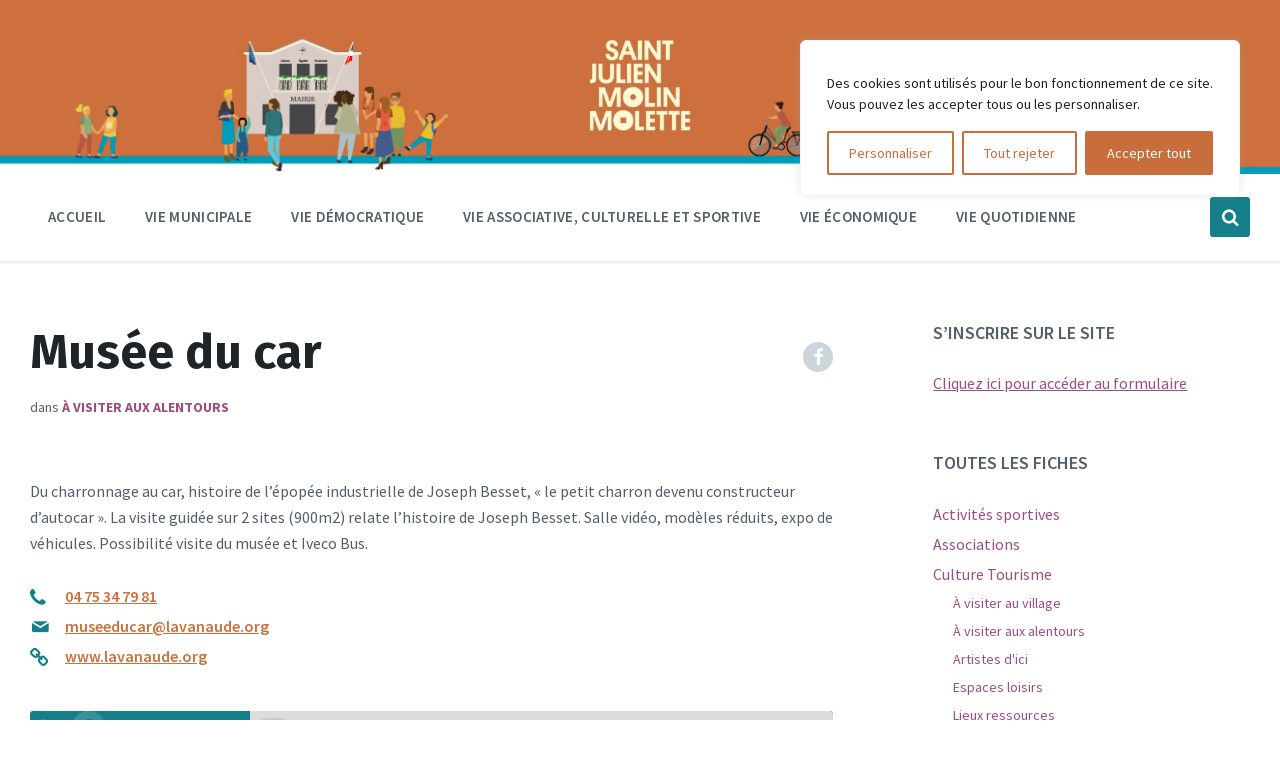

--- FILE ---
content_type: text/html; charset=UTF-8
request_url: https://www.saint-julien-molin-molette.fr/alamolette/musee-du-car/
body_size: 175775
content:
<!DOCTYPE html>
<html lang="fr-FR">
<head>
    <meta http-equiv="Content-Type" content="text/html; charset=UTF-8">
    <meta name="viewport" content="width=device-width, initial-scale=1.0">
    <link rel="pingback" href="https://www.saint-julien-molin-molette.fr/xmlrpc.php">
    <title>Musée du car &#8211; Saint-Julien-Molin-Molette</title>
<meta name='robots' content='max-image-preview:large' />
	<style>img:is([sizes="auto" i], [sizes^="auto," i]) { contain-intrinsic-size: 3000px 1500px }</style>
	<link rel='dns-prefetch' href='//www.saint-julien-molin-molette.fr' />
<link rel='dns-prefetch' href='//fonts.googleapis.com' />
<link rel="alternate" type="application/rss+xml" title="Saint-Julien-Molin-Molette &raquo; Flux" href="https://www.saint-julien-molin-molette.fr/feed/" />
<link rel="alternate" type="application/rss+xml" title="Saint-Julien-Molin-Molette &raquo; Flux des commentaires" href="https://www.saint-julien-molin-molette.fr/comments/feed/" />
<script type="text/javascript">
/* <![CDATA[ */
window._wpemojiSettings = {"baseUrl":"https:\/\/s.w.org\/images\/core\/emoji\/16.0.1\/72x72\/","ext":".png","svgUrl":"https:\/\/s.w.org\/images\/core\/emoji\/16.0.1\/svg\/","svgExt":".svg","source":{"concatemoji":"https:\/\/www.saint-julien-molin-molette.fr\/wp-includes\/js\/wp-emoji-release.min.js?ver=6.8.3"}};
/*! This file is auto-generated */
!function(s,n){var o,i,e;function c(e){try{var t={supportTests:e,timestamp:(new Date).valueOf()};sessionStorage.setItem(o,JSON.stringify(t))}catch(e){}}function p(e,t,n){e.clearRect(0,0,e.canvas.width,e.canvas.height),e.fillText(t,0,0);var t=new Uint32Array(e.getImageData(0,0,e.canvas.width,e.canvas.height).data),a=(e.clearRect(0,0,e.canvas.width,e.canvas.height),e.fillText(n,0,0),new Uint32Array(e.getImageData(0,0,e.canvas.width,e.canvas.height).data));return t.every(function(e,t){return e===a[t]})}function u(e,t){e.clearRect(0,0,e.canvas.width,e.canvas.height),e.fillText(t,0,0);for(var n=e.getImageData(16,16,1,1),a=0;a<n.data.length;a++)if(0!==n.data[a])return!1;return!0}function f(e,t,n,a){switch(t){case"flag":return n(e,"\ud83c\udff3\ufe0f\u200d\u26a7\ufe0f","\ud83c\udff3\ufe0f\u200b\u26a7\ufe0f")?!1:!n(e,"\ud83c\udde8\ud83c\uddf6","\ud83c\udde8\u200b\ud83c\uddf6")&&!n(e,"\ud83c\udff4\udb40\udc67\udb40\udc62\udb40\udc65\udb40\udc6e\udb40\udc67\udb40\udc7f","\ud83c\udff4\u200b\udb40\udc67\u200b\udb40\udc62\u200b\udb40\udc65\u200b\udb40\udc6e\u200b\udb40\udc67\u200b\udb40\udc7f");case"emoji":return!a(e,"\ud83e\udedf")}return!1}function g(e,t,n,a){var r="undefined"!=typeof WorkerGlobalScope&&self instanceof WorkerGlobalScope?new OffscreenCanvas(300,150):s.createElement("canvas"),o=r.getContext("2d",{willReadFrequently:!0}),i=(o.textBaseline="top",o.font="600 32px Arial",{});return e.forEach(function(e){i[e]=t(o,e,n,a)}),i}function t(e){var t=s.createElement("script");t.src=e,t.defer=!0,s.head.appendChild(t)}"undefined"!=typeof Promise&&(o="wpEmojiSettingsSupports",i=["flag","emoji"],n.supports={everything:!0,everythingExceptFlag:!0},e=new Promise(function(e){s.addEventListener("DOMContentLoaded",e,{once:!0})}),new Promise(function(t){var n=function(){try{var e=JSON.parse(sessionStorage.getItem(o));if("object"==typeof e&&"number"==typeof e.timestamp&&(new Date).valueOf()<e.timestamp+604800&&"object"==typeof e.supportTests)return e.supportTests}catch(e){}return null}();if(!n){if("undefined"!=typeof Worker&&"undefined"!=typeof OffscreenCanvas&&"undefined"!=typeof URL&&URL.createObjectURL&&"undefined"!=typeof Blob)try{var e="postMessage("+g.toString()+"("+[JSON.stringify(i),f.toString(),p.toString(),u.toString()].join(",")+"));",a=new Blob([e],{type:"text/javascript"}),r=new Worker(URL.createObjectURL(a),{name:"wpTestEmojiSupports"});return void(r.onmessage=function(e){c(n=e.data),r.terminate(),t(n)})}catch(e){}c(n=g(i,f,p,u))}t(n)}).then(function(e){for(var t in e)n.supports[t]=e[t],n.supports.everything=n.supports.everything&&n.supports[t],"flag"!==t&&(n.supports.everythingExceptFlag=n.supports.everythingExceptFlag&&n.supports[t]);n.supports.everythingExceptFlag=n.supports.everythingExceptFlag&&!n.supports.flag,n.DOMReady=!1,n.readyCallback=function(){n.DOMReady=!0}}).then(function(){return e}).then(function(){var e;n.supports.everything||(n.readyCallback(),(e=n.source||{}).concatemoji?t(e.concatemoji):e.wpemoji&&e.twemoji&&(t(e.twemoji),t(e.wpemoji)))}))}((window,document),window._wpemojiSettings);
/* ]]> */
</script>
<style id='wp-emoji-styles-inline-css' type='text/css'>

	img.wp-smiley, img.emoji {
		display: inline !important;
		border: none !important;
		box-shadow: none !important;
		height: 1em !important;
		width: 1em !important;
		margin: 0 0.07em !important;
		vertical-align: -0.1em !important;
		background: none !important;
		padding: 0 !important;
	}
</style>
<link rel='stylesheet' id='wp-block-library-css' href='https://www.saint-julien-molin-molette.fr/wp-includes/css/dist/block-library/style.min.css?ver=6.8.3' type='text/css' media='all' />
<style id='classic-theme-styles-inline-css' type='text/css'>
/*! This file is auto-generated */
.wp-block-button__link{color:#fff;background-color:#32373c;border-radius:9999px;box-shadow:none;text-decoration:none;padding:calc(.667em + 2px) calc(1.333em + 2px);font-size:1.125em}.wp-block-file__button{background:#32373c;color:#fff;text-decoration:none}
</style>
<style id='global-styles-inline-css' type='text/css'>
:root{--wp--preset--aspect-ratio--square: 1;--wp--preset--aspect-ratio--4-3: 4/3;--wp--preset--aspect-ratio--3-4: 3/4;--wp--preset--aspect-ratio--3-2: 3/2;--wp--preset--aspect-ratio--2-3: 2/3;--wp--preset--aspect-ratio--16-9: 16/9;--wp--preset--aspect-ratio--9-16: 9/16;--wp--preset--color--black: #000000;--wp--preset--color--cyan-bluish-gray: #abb8c3;--wp--preset--color--white: #ffffff;--wp--preset--color--pale-pink: #f78da7;--wp--preset--color--vivid-red: #cf2e2e;--wp--preset--color--luminous-vivid-orange: #ff6900;--wp--preset--color--luminous-vivid-amber: #fcb900;--wp--preset--color--light-green-cyan: #7bdcb5;--wp--preset--color--vivid-green-cyan: #00d084;--wp--preset--color--pale-cyan-blue: #8ed1fc;--wp--preset--color--vivid-cyan-blue: #0693e3;--wp--preset--color--vivid-purple: #9b51e0;--wp--preset--gradient--vivid-cyan-blue-to-vivid-purple: linear-gradient(135deg,rgba(6,147,227,1) 0%,rgb(155,81,224) 100%);--wp--preset--gradient--light-green-cyan-to-vivid-green-cyan: linear-gradient(135deg,rgb(122,220,180) 0%,rgb(0,208,130) 100%);--wp--preset--gradient--luminous-vivid-amber-to-luminous-vivid-orange: linear-gradient(135deg,rgba(252,185,0,1) 0%,rgba(255,105,0,1) 100%);--wp--preset--gradient--luminous-vivid-orange-to-vivid-red: linear-gradient(135deg,rgba(255,105,0,1) 0%,rgb(207,46,46) 100%);--wp--preset--gradient--very-light-gray-to-cyan-bluish-gray: linear-gradient(135deg,rgb(238,238,238) 0%,rgb(169,184,195) 100%);--wp--preset--gradient--cool-to-warm-spectrum: linear-gradient(135deg,rgb(74,234,220) 0%,rgb(151,120,209) 20%,rgb(207,42,186) 40%,rgb(238,44,130) 60%,rgb(251,105,98) 80%,rgb(254,248,76) 100%);--wp--preset--gradient--blush-light-purple: linear-gradient(135deg,rgb(255,206,236) 0%,rgb(152,150,240) 100%);--wp--preset--gradient--blush-bordeaux: linear-gradient(135deg,rgb(254,205,165) 0%,rgb(254,45,45) 50%,rgb(107,0,62) 100%);--wp--preset--gradient--luminous-dusk: linear-gradient(135deg,rgb(255,203,112) 0%,rgb(199,81,192) 50%,rgb(65,88,208) 100%);--wp--preset--gradient--pale-ocean: linear-gradient(135deg,rgb(255,245,203) 0%,rgb(182,227,212) 50%,rgb(51,167,181) 100%);--wp--preset--gradient--electric-grass: linear-gradient(135deg,rgb(202,248,128) 0%,rgb(113,206,126) 100%);--wp--preset--gradient--midnight: linear-gradient(135deg,rgb(2,3,129) 0%,rgb(40,116,252) 100%);--wp--preset--font-size--small: 13px;--wp--preset--font-size--medium: 20px;--wp--preset--font-size--large: 36px;--wp--preset--font-size--x-large: 42px;--wp--preset--spacing--20: 0.44rem;--wp--preset--spacing--30: 0.67rem;--wp--preset--spacing--40: 1rem;--wp--preset--spacing--50: 1.5rem;--wp--preset--spacing--60: 2.25rem;--wp--preset--spacing--70: 3.38rem;--wp--preset--spacing--80: 5.06rem;--wp--preset--shadow--natural: 6px 6px 9px rgba(0, 0, 0, 0.2);--wp--preset--shadow--deep: 12px 12px 50px rgba(0, 0, 0, 0.4);--wp--preset--shadow--sharp: 6px 6px 0px rgba(0, 0, 0, 0.2);--wp--preset--shadow--outlined: 6px 6px 0px -3px rgba(255, 255, 255, 1), 6px 6px rgba(0, 0, 0, 1);--wp--preset--shadow--crisp: 6px 6px 0px rgba(0, 0, 0, 1);}:where(.is-layout-flex){gap: 0.5em;}:where(.is-layout-grid){gap: 0.5em;}body .is-layout-flex{display: flex;}.is-layout-flex{flex-wrap: wrap;align-items: center;}.is-layout-flex > :is(*, div){margin: 0;}body .is-layout-grid{display: grid;}.is-layout-grid > :is(*, div){margin: 0;}:where(.wp-block-columns.is-layout-flex){gap: 2em;}:where(.wp-block-columns.is-layout-grid){gap: 2em;}:where(.wp-block-post-template.is-layout-flex){gap: 1.25em;}:where(.wp-block-post-template.is-layout-grid){gap: 1.25em;}.has-black-color{color: var(--wp--preset--color--black) !important;}.has-cyan-bluish-gray-color{color: var(--wp--preset--color--cyan-bluish-gray) !important;}.has-white-color{color: var(--wp--preset--color--white) !important;}.has-pale-pink-color{color: var(--wp--preset--color--pale-pink) !important;}.has-vivid-red-color{color: var(--wp--preset--color--vivid-red) !important;}.has-luminous-vivid-orange-color{color: var(--wp--preset--color--luminous-vivid-orange) !important;}.has-luminous-vivid-amber-color{color: var(--wp--preset--color--luminous-vivid-amber) !important;}.has-light-green-cyan-color{color: var(--wp--preset--color--light-green-cyan) !important;}.has-vivid-green-cyan-color{color: var(--wp--preset--color--vivid-green-cyan) !important;}.has-pale-cyan-blue-color{color: var(--wp--preset--color--pale-cyan-blue) !important;}.has-vivid-cyan-blue-color{color: var(--wp--preset--color--vivid-cyan-blue) !important;}.has-vivid-purple-color{color: var(--wp--preset--color--vivid-purple) !important;}.has-black-background-color{background-color: var(--wp--preset--color--black) !important;}.has-cyan-bluish-gray-background-color{background-color: var(--wp--preset--color--cyan-bluish-gray) !important;}.has-white-background-color{background-color: var(--wp--preset--color--white) !important;}.has-pale-pink-background-color{background-color: var(--wp--preset--color--pale-pink) !important;}.has-vivid-red-background-color{background-color: var(--wp--preset--color--vivid-red) !important;}.has-luminous-vivid-orange-background-color{background-color: var(--wp--preset--color--luminous-vivid-orange) !important;}.has-luminous-vivid-amber-background-color{background-color: var(--wp--preset--color--luminous-vivid-amber) !important;}.has-light-green-cyan-background-color{background-color: var(--wp--preset--color--light-green-cyan) !important;}.has-vivid-green-cyan-background-color{background-color: var(--wp--preset--color--vivid-green-cyan) !important;}.has-pale-cyan-blue-background-color{background-color: var(--wp--preset--color--pale-cyan-blue) !important;}.has-vivid-cyan-blue-background-color{background-color: var(--wp--preset--color--vivid-cyan-blue) !important;}.has-vivid-purple-background-color{background-color: var(--wp--preset--color--vivid-purple) !important;}.has-black-border-color{border-color: var(--wp--preset--color--black) !important;}.has-cyan-bluish-gray-border-color{border-color: var(--wp--preset--color--cyan-bluish-gray) !important;}.has-white-border-color{border-color: var(--wp--preset--color--white) !important;}.has-pale-pink-border-color{border-color: var(--wp--preset--color--pale-pink) !important;}.has-vivid-red-border-color{border-color: var(--wp--preset--color--vivid-red) !important;}.has-luminous-vivid-orange-border-color{border-color: var(--wp--preset--color--luminous-vivid-orange) !important;}.has-luminous-vivid-amber-border-color{border-color: var(--wp--preset--color--luminous-vivid-amber) !important;}.has-light-green-cyan-border-color{border-color: var(--wp--preset--color--light-green-cyan) !important;}.has-vivid-green-cyan-border-color{border-color: var(--wp--preset--color--vivid-green-cyan) !important;}.has-pale-cyan-blue-border-color{border-color: var(--wp--preset--color--pale-cyan-blue) !important;}.has-vivid-cyan-blue-border-color{border-color: var(--wp--preset--color--vivid-cyan-blue) !important;}.has-vivid-purple-border-color{border-color: var(--wp--preset--color--vivid-purple) !important;}.has-vivid-cyan-blue-to-vivid-purple-gradient-background{background: var(--wp--preset--gradient--vivid-cyan-blue-to-vivid-purple) !important;}.has-light-green-cyan-to-vivid-green-cyan-gradient-background{background: var(--wp--preset--gradient--light-green-cyan-to-vivid-green-cyan) !important;}.has-luminous-vivid-amber-to-luminous-vivid-orange-gradient-background{background: var(--wp--preset--gradient--luminous-vivid-amber-to-luminous-vivid-orange) !important;}.has-luminous-vivid-orange-to-vivid-red-gradient-background{background: var(--wp--preset--gradient--luminous-vivid-orange-to-vivid-red) !important;}.has-very-light-gray-to-cyan-bluish-gray-gradient-background{background: var(--wp--preset--gradient--very-light-gray-to-cyan-bluish-gray) !important;}.has-cool-to-warm-spectrum-gradient-background{background: var(--wp--preset--gradient--cool-to-warm-spectrum) !important;}.has-blush-light-purple-gradient-background{background: var(--wp--preset--gradient--blush-light-purple) !important;}.has-blush-bordeaux-gradient-background{background: var(--wp--preset--gradient--blush-bordeaux) !important;}.has-luminous-dusk-gradient-background{background: var(--wp--preset--gradient--luminous-dusk) !important;}.has-pale-ocean-gradient-background{background: var(--wp--preset--gradient--pale-ocean) !important;}.has-electric-grass-gradient-background{background: var(--wp--preset--gradient--electric-grass) !important;}.has-midnight-gradient-background{background: var(--wp--preset--gradient--midnight) !important;}.has-small-font-size{font-size: var(--wp--preset--font-size--small) !important;}.has-medium-font-size{font-size: var(--wp--preset--font-size--medium) !important;}.has-large-font-size{font-size: var(--wp--preset--font-size--large) !important;}.has-x-large-font-size{font-size: var(--wp--preset--font-size--x-large) !important;}
:where(.wp-block-post-template.is-layout-flex){gap: 1.25em;}:where(.wp-block-post-template.is-layout-grid){gap: 1.25em;}
:where(.wp-block-columns.is-layout-flex){gap: 2em;}:where(.wp-block-columns.is-layout-grid){gap: 2em;}
:root :where(.wp-block-pullquote){font-size: 1.5em;line-height: 1.6;}
</style>
<link rel='stylesheet' id='contact-form-7-css' href='https://www.saint-julien-molin-molette.fr/wp-content/plugins/contact-form-7/includes/css/styles.css?ver=6.1.4' type='text/css' media='all' />
<link rel='stylesheet' id='lsvr-pressville-main-style-css' href='https://www.saint-julien-molin-molette.fr/wp-content/themes/pressville/style.css?ver=2.5.1' type='text/css' media='all' />
<link rel='stylesheet' id='lsvr-pressville-general-style-css' href='https://www.saint-julien-molin-molette.fr/wp-content/themes/pressville/assets/css/general.css?ver=2.5.1' type='text/css' media='all' />
<style id='lsvr-pressville-general-style-inline-css' type='text/css'>
body, input, textarea, select, button, .is-primary-font, #cancel-comment-reply-link, .lsvr_listing-map__infobox { font-family: 'Source Sans Pro', Arial, sans-serif; }
html, body { font-size: 16px; }
h1, h2, h3, h4, blockquote, .is-secondary-font, .header-menu-primary__item--megamenu .header-menu-primary__item-link--level-1 { font-family: 'Fira Sans', Arial, sans-serif; }
@media ( min-width: 1200px ) { .header-titlebar__logo { max-width: 120px; } } .header-titlebar__logo { max-width: 120px; }
</style>
<link rel='stylesheet' id='lsvr-pressville-child-style-css' href='https://www.saint-julien-molin-molette.fr/wp-content/themes/pressville-child/style.css?ver=2.0.0' type='text/css' media='all' />
<link rel='stylesheet' id='lsvr-pressville-google-fonts-css' href='//fonts.googleapis.com/css?family=Source+Sans+Pro%3A400%2C400italic%2C600%2C600italic%2C700%2C700italic%7CFira+Sans%3A400%2C400italic%2C700%2C700italic&#038;ver=6.8.3' type='text/css' media='all' />
<link rel='stylesheet' id='lsvr-pressville-color-scheme-css' href='https://www.saint-julien-molin-molette.fr/wp-content/themes/pressville/assets/css/skins/default.css?ver=2.5.1' type='text/css' media='all' />
<style id='lsvr-pressville-color-scheme-inline-css' type='text/css'>
body { color: #545e69; }a { color: #9e4d7f; }abbr { border-color: #545e69; }input, select, textarea { color: #545e69; }.c-alert-message { background-color: rgba( 20, 126, 139, 0.25 ); }.c-alert-message:before { color: #147e8b; }.c-arrow-button__icon { color: #cd703c; }.c-button { color: #147e8b; border-color: rgba( 20, 126, 139, 0.6 ); }.c-button:hover { border-color: #147e8b; }.c-button:active { border-color: rgba( 20, 126, 139, 0.5 ); }.c-search-form__button { color: #cd703c; }.header-topbar { background-color: #cd703c; }@media ( min-width: 992px ) {.header-menu-primary__item-link--level-0 { color: #545e69; }.current-menu-ancestor .header-menu-primary__item-link--level-0,.current-menu-item .header-menu-primary__item-link--level-0 { color: #147e8b; }.current-menu-ancestor .header-menu-primary__item-link--level-0:before,.current-menu-item .header-menu-primary__item-link--level-0:before { background-color: #147e8b; }.header-menu-primary__item--dropdown .header-menu-primary__item-link { color: #545e69; }.header-menu-primary__item--dropdown .header-menu-primary__item-link:hover { color: #147e8b; }.header-menu-primary__item--dropdown .header-menu-primary__item--level-1.current-menu-ancestor > .header-menu-primary__item-link,.header-menu-primary__item--dropdown .current-menu-item > .header-menu-primary__item-link { background-color: rgba( 20, 126, 139, 0.2 ); }.header-menu-primary__item--megamenu .header-menu-primary__item-link { color: #545e69; }.header-menu-primary__item--megamenu .header-menu-primary__item-link:hover { color: #147e8b; }.header-menu-primary__item--megamenu .header-menu-primary__item-link--level-1 { color: #cd703c; }.header-menu-primary__item--megamenu .header-menu-primary__submenu--level-1 .current-menu-item > .header-menu-primary__item-link { background-color: rgba( 20, 126, 139, 0.2 ); }}.header-search__toggle { background-color: #147e8b; }.header-search__submit { color: #cd703c; }.header-search__filter-label--active { background-color: #147e8b; }.header-languages-mobile__item--active .header-languages-mobile__item-link { color: #147e8b; }.header-languages-mobile__toggle { background-color: #147e8b; }.header-languages-mobile__toggle:before { border-bottom-color: #147e8b; }.header-mobile-toggle { background-color: #cd703c; }.post-archive-categories__icon { color: #147e8b; }.post-archive-categories__item:before { background-color: #545e69; }.post-archive-categories__item-link { color: #cd703c; }.post-archive-filter__option--datepicker:after { color: #cd703c; }.post-archive-filter__submit-button { background-color: #147e8b; }.post-archive-filter__reset-button { color: #cd703c; }.post__category-link,.post__meta-author-link,.post__meta-location .post__location-link { color: #147e8b; }.post-password-form input[type="submit"] { background-color: #cd703c; }.post__tags .post__term-link { color: #cd703c; border-color: rgba( 205, 112, 60, 0.4 ); }.post__tags .post__term-link:hover { background-color: #cd703c; }.post-comments__list .comment-reply-link { color: #147e8b; border-color: rgba( 20, 126, 139, 0.6 ); }.post-comments__list .comment-reply-link:hover { border-color: #147e8b; }.post-comments__list .comment-reply-link:active { border-color: rgba( 20, 126, 139, 0.5 ); }.comment-form .submit { background-color: #cd703c; }.post-pagination__item-link,.post-pagination__number-link { color: #cd703c; }.post-pagination__number-link:hover { background-color: #147e8b;  }.navigation.pagination a { color: #cd703c; }.navigation.pagination .page-numbers.current,.navigation.pagination .page-numbers:not( .next ):not( .prev ):not( .dots ):hover { background-color: #147e8b; }.blog-post-archive .post__title-link { color: #cd703c; }.blog-post-archive--grid .post__categories-link { color: rgba( 205, 112, 60, 0.8 ); }.blog-post-archive--grid .has-post-thumbnail:hover .post__bg { background-color: rgba( 20, 126, 139, 0.65 ); }.lsvr_listing-map__infobox-title-link { color: #cd703c; }.lsvr_listing-map__marker-inner { background-color: #cd703c; border-color: #cd703c; }.lsvr_listing-map__marker-inner:before { border-top-color: #cd703c; }.lsvr_listing-post-archive--default .post__title-link { color: #cd703c; }.lsvr_listing-post-archive--grid  .post__meta { background-color: rgba( 20, 126, 139, 0.9 ); }.lsvr_listing-post-single .post__social-link:hover { background-color: #147e8b; }.lsvr_listing-post-single .post__contact-item-icon:before { color: #147e8b; }.lsvr_listing-post-single .post__contact-item a { color: #cd703c; }.lsvr_listing-post-single .post__addressmap { background-color: #147e8b; }.lsvr_listing-post-single .post__address:before { color: #147e8b; }.lsvr_event-post-archive--default .post__title-link { color: #cd703c; }.lsvr_event-post-archive--grid .post__date { background-color: rgba( 20, 126, 139, 0.9 ); }.lsvr_event-post-archive--grid .post.has-post-thumbnail:hover .post__bg { background-color: rgba( 20, 126, 139, 0.4 ); }.lsvr_event-post-archive--timeline .post__inner:before { background-color: #147e8b; }.lsvr_event-post-archive--timeline .post__title-link { color: #cd703c; }.lsvr_event-post-single .post__status { background-color: rgba( 20, 126, 139, 0.2 ); }.lsvr_event-post-single .post__status:before { color: rgba( 20, 126, 139, 0.4 ); }.lsvr_event-post-single .post__info-item-icon:before { color: #147e8b; }.lsvr_gallery-post-archive--default .post__title-link { color: #cd703c; }.lsvr_gallery-post-archive--grid .post:hover .post__bg { background-color: rgba( 20, 126, 139, 0.4 ); }.lsvr_document-post-archive--default .post__title-link { color: #cd703c; }.lsvr_document-post-archive--categorized-attachments .post-tree__item-icon--folder { color: #cd703c; }.lsvr_document-post-archive--categorized-attachments .post-tree__item-toggle-icon { color: #cd703c; }.lsvr_document-post-single .post__meta-item:before { color: #147e8b; }.lsvr_person-post-page .post__social-link:hover { background-color: #147e8b; }.lsvr_person-post-page .post__contact-item-icon { color: #147e8b; }.lsvr_person-post-page .post__contact-item > a { color: #cd703c; }.lsvr_person-post-archive .post__title-link { color: #cd703c; }.lsvr_person-post-archive .post__subtitle { color: #147e8b; }.lsvr_person-post-single .post__subtitle { color: #147e8b; }.search-results-page__item-title-link { color: #cd703c; }.back-to-top__link { background-color: #147e8b; }.widget__title { color: #545e69; }.widget__more-link { color: #147e8b; border-color: rgba( 20, 126, 139, 0.6 ); }.widget__more-link:hover { border-color: rgba( 20, 126, 139, 1 ); }.widget__more-link:active { border-color: rgba( 20, 126, 139, 0.5 ); }.lsvr-pressville-weather-widget__time-title,.lsvr-pressville-weather-widget__weather-item-title { color: #cd703c; }.lsvr-pressville-weather-widget__weather-item-icon { color: #147e8b; }.lsvr-post-featured-widget__title-link { color: #cd703c; }.lsvr-post-featured-widget__category-link { color: #147e8b; }.lsvr_notice-list-widget__item-title-link { color: #cd703c; }.lsvr_notice-list-widget__item-category-link { color: #147e8b; }.lsvr_listing-list-widget__item-title-link { color: #cd703c; }.lsvr_listing-featured-widget__title-link { color: #cd703c; }.lsvr_event-list-widget__item-title-link { color: #cd703c; }.lsvr_event-list-widget__item-date-month { background-color: #cd703c; }.lsvr_event-calendar-widget__nav-btn { color: #cd703c; }.lsvr_event-calendar-widget__day--has-events > .lsvr_event-calendar-widget__day-cell:after { background-color: #147e8b; }.lsvr_event-calendar-widget__day--current > .lsvr_event-calendar-widget__day-cell { color: #cd703c; }.lsvr_event-featured-widget__title-link { color: #cd703c; }.lsvr_event-filter-widget__option--datepicker:after { color: #cd703c; }.lsvr_event-filter-widget__submit-button { background-color: #147e8b; }.lsvr_gallery-list-widget__item-title-link { color: #cd703c; }.lsvr_gallery-featured-widget__title-link { color: #cd703c; }.lsvr_document-list-widget__item-title-link { color: #cd703c; }.lsvr_document-featured-widget__title-link { color: #cd703c; }.lsvr_person-list-widget__item-title-link { color: #cd703c; }.lsvr_person-list-widget__item-subtitle { color: #147e8b; }.lsvr_person-list-widget__item-social-link:hover { background-color: #147e8b; }.lsvr_person-featured-widget__title-link { color: #cd703c; }.lsvr_person-featured-widget__subtitle { color: #147e8b; }.lsvr_person-featured-widget__social-link:hover { background-color: #147e8b; }.widget_display_search .button { color: #147e8b; border-color: rgba( 20, 126, 139, 0.6 ); }.widget_display_search .button:hover { border-color: #147e8b; }.widget_display_search .button:active { border-color: rgba( 20, 126, 139, 0.5 ); }.bbp_widget_login .bbp-submit-wrapper .button { color: #147e8b; border-color: rgba( 20, 126, 139, 0.6 ); }.bbp_widget_login .bbp-submit-wrapper .button:hover { border-color: #147e8b; }.bbp_widget_login .bbp-submit-wrapper .button:active { border-color: rgba( 20, 126, 139, 0.5 ); }.lsvr-pressville-post-grid__post-event-date { background-color: rgba( 20, 126, 139, 0.9 ); }.lsvr-pressville-post-grid__post-badge { background-color: rgba( 20, 126, 139, 0.9 ); }.lsvr-pressville-post-grid__post.has-post-thumbnail:hover .lsvr-pressville-post-grid__post-bg { background-color: rgba( 20, 126, 139, 0.5 ); }.lsvr-pressville-sitemap__item-link--level-0 { color: #cd703c; }.lsvr-pressville-sitemap__toggle { color: #147e8b; }.lsvr-button { color: #147e8b; border-color: rgba( 20, 126, 139, 0.6 ); }.lsvr-button:hover { border-color: #147e8b; }.lsvr-button:active { border-color: rgba( 20, 126, 139, 0.5 ); }.lsvr-cta__button-link { color: #147e8b; border-color: rgba( 20, 126, 139, 0.6 ); }.lsvr-cta__button-link:hover { border-color: #147e8b; }.lsvr-cta__button-link:active { border-color: rgba( 20, 126, 139, 0.5 ); }.lsvr-pricing-table__title { background-color: #147e8b; }.lsvr-pricing-table__price-value { color: #cd703c; }.lsvr-pricing-table__button-link { color: #147e8b; border-color: rgba( 20, 126, 139, 0.6 ); }.lsvr-pricing-table__button-link:hover { border-color: #147e8b; }.lsvr-pricing-table__button-link:active { border-color: rgba( 20, 126, 139, 0.5 ); }.lsvr-counter__number { color: #cd703c; }.lsvr-feature__icon { color: #cd703c; }.lsvr-progress-bar__bar-inner { background-color: #cd703c; }.bbp-submit-wrapper button { border-color: #cd703c; background-color: #cd703c; }div.bbp-template-notice,div.bbp-template-notice.info { background-color: rgba( 20, 126, 139, 0.25 ); }div.bbp-template-notice:before,div.bbp-template-notice.info:before { color: #147e8b; }div.bbp-template-notice p { color: #545e69; }div.bbp-template-notice a { color: #9e4d7f; }div.bbp-template-notice a:hover { color: #9e4d7f; }#bbpress-forums .bbp-reply-content #subscription-toggle a { color: #cd703c; }#bbpress-forums .bbp-pagination-links .page-numbers.current { background-color: #cd703c; }#bbpress-forums #bbp-your-profile fieldset input,#bbpress-forums #bbp-your-profile fieldset textarea { color: #545e69; }#bbpress-forums #bbp-your-profile #bbp_user_edit_submit { border-color: #cd703c; background-color: #cd703c; }.lsvr-datepicker .ui-datepicker-prev,.lsvr-datepicker .ui-datepicker-next { color: #cd703c; }.lsvr-datepicker th { color: #147e8b; }.lsvr-datepicker td a { color: #545e69; }.lsvr-datepicker .ui-state-active { color: #cd703c; }@media ( max-width: 991px ) {.header-topbar { background-color: #f6f5f5; }.header-menu-secondary__list a { color: #cd703c; }.header-menu-primary__item-link { color: #545e69; }.header-menu-primary__item-link--level-0 { color: #545e69; }.header-menu-primary__submenu-toggle-icon--active { color: #147e8b; }}
</style>
<script type="text/javascript" id="cookie-law-info-js-extra">
/* <![CDATA[ */
var _ckyConfig = {"_ipData":[],"_assetsURL":"https:\/\/www.saint-julien-molin-molette.fr\/wp-content\/plugins\/cookie-law-info\/lite\/frontend\/images\/","_publicURL":"https:\/\/www.saint-julien-molin-molette.fr","_expiry":"365","_categories":[{"name":"N\u00e9cessaire","slug":"necessary","isNecessary":true,"ccpaDoNotSell":true,"cookies":[],"active":true,"defaultConsent":{"gdpr":true,"ccpa":true}},{"name":"Fonctionnelle","slug":"functional","isNecessary":false,"ccpaDoNotSell":true,"cookies":[],"active":true,"defaultConsent":{"gdpr":false,"ccpa":false}},{"name":"Analytique","slug":"analytics","isNecessary":false,"ccpaDoNotSell":true,"cookies":[],"active":true,"defaultConsent":{"gdpr":false,"ccpa":false}},{"name":"Performance","slug":"performance","isNecessary":false,"ccpaDoNotSell":true,"cookies":[],"active":true,"defaultConsent":{"gdpr":false,"ccpa":false}},{"name":"Publicit\u00e9","slug":"advertisement","isNecessary":false,"ccpaDoNotSell":true,"cookies":[],"active":true,"defaultConsent":{"gdpr":true,"ccpa":false}}],"_activeLaw":"gdpr","_rootDomain":"","_block":"1","_showBanner":"1","_bannerConfig":{"settings":{"type":"box","preferenceCenterType":"popup","position":"top-right","applicableLaw":"gdpr"},"behaviours":{"reloadBannerOnAccept":false,"loadAnalyticsByDefault":false,"animations":{"onLoad":"animate","onHide":"sticky"}},"config":{"revisitConsent":{"status":true,"tag":"revisit-consent","position":"bottom-left","meta":{"url":"#"},"styles":{"background-color":"#C86E3C"},"elements":{"title":{"type":"text","tag":"revisit-consent-title","status":true,"styles":{"color":"#0056a7"}}}},"preferenceCenter":{"toggle":{"status":true,"tag":"detail-category-toggle","type":"toggle","states":{"active":{"styles":{"background-color":"#1863DC"}},"inactive":{"styles":{"background-color":"#D0D5D2"}}}}},"categoryPreview":{"status":false,"toggle":{"status":true,"tag":"detail-category-preview-toggle","type":"toggle","states":{"active":{"styles":{"background-color":"#1863DC"}},"inactive":{"styles":{"background-color":"#D0D5D2"}}}}},"videoPlaceholder":{"status":true,"styles":{"background-color":"#000000","border-color":"#000000","color":"#ffffff"}},"readMore":{"status":false,"tag":"readmore-button","type":"link","meta":{"noFollow":true,"newTab":true},"styles":{"color":"#C86E3C","background-color":"transparent","border-color":"transparent"}},"auditTable":{"status":true},"optOption":{"status":true,"toggle":{"status":true,"tag":"optout-option-toggle","type":"toggle","states":{"active":{"styles":{"background-color":"#1863dc"}},"inactive":{"styles":{"background-color":"#FFFFFF"}}}}}}},"_version":"3.3.5","_logConsent":"1","_tags":[{"tag":"accept-button","styles":{"color":"#FFFFFF","background-color":"#C86E3C","border-color":"#C86E3C"}},{"tag":"reject-button","styles":{"color":"#C86E3C","background-color":"transparent","border-color":"#C86E3C"}},{"tag":"settings-button","styles":{"color":"#C86E3C","background-color":"transparent","border-color":"#C86E3C"}},{"tag":"readmore-button","styles":{"color":"#C86E3C","background-color":"transparent","border-color":"transparent"}},{"tag":"donotsell-button","styles":{"color":"#1863dc","background-color":"transparent","border-color":"transparent"}},{"tag":"accept-button","styles":{"color":"#FFFFFF","background-color":"#C86E3C","border-color":"#C86E3C"}},{"tag":"revisit-consent","styles":{"background-color":"#C86E3C"}}],"_shortCodes":[{"key":"cky_readmore","content":"<a href=\"#\" class=\"cky-policy\" aria-label=\"Lire la suite\" target=\"_blank\" rel=\"noopener\" data-cky-tag=\"readmore-button\">Lire la suite<\/a>","tag":"readmore-button","status":false,"attributes":{"rel":"nofollow","target":"_blank"}},{"key":"cky_show_desc","content":"<button class=\"cky-show-desc-btn\" data-cky-tag=\"show-desc-button\" aria-label=\"Afficher plus\">Afficher plus<\/button>","tag":"show-desc-button","status":true,"attributes":[]},{"key":"cky_hide_desc","content":"<button class=\"cky-show-desc-btn\" data-cky-tag=\"hide-desc-button\" aria-label=\"Afficher moins\">Afficher moins<\/button>","tag":"hide-desc-button","status":true,"attributes":[]},{"key":"cky_category_toggle_label","content":"[cky_{{status}}_category_label] [cky_preference_{{category_slug}}_title]","tag":"","status":true,"attributes":[]},{"key":"cky_enable_category_label","content":"Activer","tag":"","status":true,"attributes":[]},{"key":"cky_disable_category_label","content":"D\u00e9sactiver","tag":"","status":true,"attributes":[]},{"key":"cky_video_placeholder","content":"<div class=\"video-placeholder-normal\" data-cky-tag=\"video-placeholder\" id=\"[UNIQUEID]\"><p class=\"video-placeholder-text-normal\" data-cky-tag=\"placeholder-title\">Veuillez accepter le consentement des cookies<\/p><\/div>","tag":"","status":true,"attributes":[]},{"key":"cky_enable_optout_label","content":"Activer","tag":"","status":true,"attributes":[]},{"key":"cky_disable_optout_label","content":"D\u00e9sactiver","tag":"","status":true,"attributes":[]},{"key":"cky_optout_toggle_label","content":"[cky_{{status}}_optout_label] [cky_optout_option_title]","tag":"","status":true,"attributes":[]},{"key":"cky_optout_option_title","content":"Ne pas vendre ou partager mes informations personnelles","tag":"","status":true,"attributes":[]},{"key":"cky_optout_close_label","content":"Fermer","tag":"","status":true,"attributes":[]},{"key":"cky_preference_close_label","content":"Fermer","tag":"","status":true,"attributes":[]}],"_rtl":"","_language":"fr","_providersToBlock":[]};
var _ckyStyles = {"css":".cky-overlay{background: #000000; opacity: 0.4; position: fixed; top: 0; left: 0; width: 100%; height: 100%; z-index: 99999999;}.cky-hide{display: none;}.cky-btn-revisit-wrapper{display: flex; align-items: center; justify-content: center; background: #0056a7; width: 45px; height: 45px; border-radius: 50%; position: fixed; z-index: 999999; cursor: pointer;}.cky-revisit-bottom-left{bottom: 15px; left: 15px;}.cky-revisit-bottom-right{bottom: 15px; right: 15px;}.cky-btn-revisit-wrapper .cky-btn-revisit{display: flex; align-items: center; justify-content: center; background: none; border: none; cursor: pointer; position: relative; margin: 0; padding: 0;}.cky-btn-revisit-wrapper .cky-btn-revisit img{max-width: fit-content; margin: 0; height: 30px; width: 30px;}.cky-revisit-bottom-left:hover::before{content: attr(data-tooltip); position: absolute; background: #4e4b66; color: #ffffff; left: calc(100% + 7px); font-size: 12px; line-height: 16px; width: max-content; padding: 4px 8px; border-radius: 4px;}.cky-revisit-bottom-left:hover::after{position: absolute; content: \"\"; border: 5px solid transparent; left: calc(100% + 2px); border-left-width: 0; border-right-color: #4e4b66;}.cky-revisit-bottom-right:hover::before{content: attr(data-tooltip); position: absolute; background: #4e4b66; color: #ffffff; right: calc(100% + 7px); font-size: 12px; line-height: 16px; width: max-content; padding: 4px 8px; border-radius: 4px;}.cky-revisit-bottom-right:hover::after{position: absolute; content: \"\"; border: 5px solid transparent; right: calc(100% + 2px); border-right-width: 0; border-left-color: #4e4b66;}.cky-revisit-hide{display: none;}.cky-consent-container{position: fixed; width: 440px; box-sizing: border-box; z-index: 9999999; border-radius: 6px;}.cky-consent-container .cky-consent-bar{background: #ffffff; border: 1px solid; padding: 20px 26px; box-shadow: 0 -1px 10px 0 #acabab4d; border-radius: 6px;}.cky-box-bottom-left{bottom: 40px; left: 40px;}.cky-box-bottom-right{bottom: 40px; right: 40px;}.cky-box-top-left{top: 40px; left: 40px;}.cky-box-top-right{top: 40px; right: 40px;}.cky-custom-brand-logo-wrapper .cky-custom-brand-logo{width: 100px; height: auto; margin: 0 0 12px 0;}.cky-notice .cky-title{color: #212121; font-weight: 700; font-size: 18px; line-height: 24px; margin: 0 0 12px 0;}.cky-notice-des *,.cky-preference-content-wrapper *,.cky-accordion-header-des *,.cky-gpc-wrapper .cky-gpc-desc *{font-size: 14px;}.cky-notice-des{color: #212121; font-size: 14px; line-height: 24px; font-weight: 400;}.cky-notice-des img{height: 25px; width: 25px;}.cky-consent-bar .cky-notice-des p,.cky-gpc-wrapper .cky-gpc-desc p,.cky-preference-body-wrapper .cky-preference-content-wrapper p,.cky-accordion-header-wrapper .cky-accordion-header-des p,.cky-cookie-des-table li div:last-child p{color: inherit; margin-top: 0; overflow-wrap: break-word;}.cky-notice-des P:last-child,.cky-preference-content-wrapper p:last-child,.cky-cookie-des-table li div:last-child p:last-child,.cky-gpc-wrapper .cky-gpc-desc p:last-child{margin-bottom: 0;}.cky-notice-des a.cky-policy,.cky-notice-des button.cky-policy{font-size: 14px; color: #1863dc; white-space: nowrap; cursor: pointer; background: transparent; border: 1px solid; text-decoration: underline;}.cky-notice-des button.cky-policy{padding: 0;}.cky-notice-des a.cky-policy:focus-visible,.cky-notice-des button.cky-policy:focus-visible,.cky-preference-content-wrapper .cky-show-desc-btn:focus-visible,.cky-accordion-header .cky-accordion-btn:focus-visible,.cky-preference-header .cky-btn-close:focus-visible,.cky-switch input[type=\"checkbox\"]:focus-visible,.cky-footer-wrapper a:focus-visible,.cky-btn:focus-visible{outline: 2px solid #1863dc; outline-offset: 2px;}.cky-btn:focus:not(:focus-visible),.cky-accordion-header .cky-accordion-btn:focus:not(:focus-visible),.cky-preference-content-wrapper .cky-show-desc-btn:focus:not(:focus-visible),.cky-btn-revisit-wrapper .cky-btn-revisit:focus:not(:focus-visible),.cky-preference-header .cky-btn-close:focus:not(:focus-visible),.cky-consent-bar .cky-banner-btn-close:focus:not(:focus-visible){outline: 0;}button.cky-show-desc-btn:not(:hover):not(:active){color: #1863dc; background: transparent;}button.cky-accordion-btn:not(:hover):not(:active),button.cky-banner-btn-close:not(:hover):not(:active),button.cky-btn-revisit:not(:hover):not(:active),button.cky-btn-close:not(:hover):not(:active){background: transparent;}.cky-consent-bar button:hover,.cky-modal.cky-modal-open button:hover,.cky-consent-bar button:focus,.cky-modal.cky-modal-open button:focus{text-decoration: none;}.cky-notice-btn-wrapper{display: flex; justify-content: flex-start; align-items: center; flex-wrap: wrap; margin-top: 16px;}.cky-notice-btn-wrapper .cky-btn{text-shadow: none; box-shadow: none;}.cky-btn{flex: auto; max-width: 100%; font-size: 14px; font-family: inherit; line-height: 24px; padding: 8px; font-weight: 500; margin: 0 8px 0 0; border-radius: 2px; cursor: pointer; text-align: center; text-transform: none; min-height: 0;}.cky-btn:hover{opacity: 0.8;}.cky-btn-customize{color: #1863dc; background: transparent; border: 2px solid #1863dc;}.cky-btn-reject{color: #1863dc; background: transparent; border: 2px solid #1863dc;}.cky-btn-accept{background: #1863dc; color: #ffffff; border: 2px solid #1863dc;}.cky-btn:last-child{margin-right: 0;}@media (max-width: 576px){.cky-box-bottom-left{bottom: 0; left: 0;}.cky-box-bottom-right{bottom: 0; right: 0;}.cky-box-top-left{top: 0; left: 0;}.cky-box-top-right{top: 0; right: 0;}}@media (max-width: 440px){.cky-box-bottom-left, .cky-box-bottom-right, .cky-box-top-left, .cky-box-top-right{width: 100%; max-width: 100%;}.cky-consent-container .cky-consent-bar{padding: 20px 0;}.cky-custom-brand-logo-wrapper, .cky-notice .cky-title, .cky-notice-des, .cky-notice-btn-wrapper{padding: 0 24px;}.cky-notice-des{max-height: 40vh; overflow-y: scroll;}.cky-notice-btn-wrapper{flex-direction: column; margin-top: 0;}.cky-btn{width: 100%; margin: 10px 0 0 0;}.cky-notice-btn-wrapper .cky-btn-customize{order: 2;}.cky-notice-btn-wrapper .cky-btn-reject{order: 3;}.cky-notice-btn-wrapper .cky-btn-accept{order: 1; margin-top: 16px;}}@media (max-width: 352px){.cky-notice .cky-title{font-size: 16px;}.cky-notice-des *{font-size: 12px;}.cky-notice-des, .cky-btn{font-size: 12px;}}.cky-modal.cky-modal-open{display: flex; visibility: visible; -webkit-transform: translate(-50%, -50%); -moz-transform: translate(-50%, -50%); -ms-transform: translate(-50%, -50%); -o-transform: translate(-50%, -50%); transform: translate(-50%, -50%); top: 50%; left: 50%; transition: all 1s ease;}.cky-modal{box-shadow: 0 32px 68px rgba(0, 0, 0, 0.3); margin: 0 auto; position: fixed; max-width: 100%; background: #ffffff; top: 50%; box-sizing: border-box; border-radius: 6px; z-index: 999999999; color: #212121; -webkit-transform: translate(-50%, 100%); -moz-transform: translate(-50%, 100%); -ms-transform: translate(-50%, 100%); -o-transform: translate(-50%, 100%); transform: translate(-50%, 100%); visibility: hidden; transition: all 0s ease;}.cky-preference-center{max-height: 79vh; overflow: hidden; width: 845px; overflow: hidden; flex: 1 1 0; display: flex; flex-direction: column; border-radius: 6px;}.cky-preference-header{display: flex; align-items: center; justify-content: space-between; padding: 22px 24px; border-bottom: 1px solid;}.cky-preference-header .cky-preference-title{font-size: 18px; font-weight: 700; line-height: 24px;}.cky-preference-header .cky-btn-close{margin: 0; cursor: pointer; vertical-align: middle; padding: 0; background: none; border: none; width: auto; height: auto; min-height: 0; line-height: 0; text-shadow: none; box-shadow: none;}.cky-preference-header .cky-btn-close img{margin: 0; height: 10px; width: 10px;}.cky-preference-body-wrapper{padding: 0 24px; flex: 1; overflow: auto; box-sizing: border-box;}.cky-preference-content-wrapper,.cky-gpc-wrapper .cky-gpc-desc{font-size: 14px; line-height: 24px; font-weight: 400; padding: 12px 0;}.cky-preference-content-wrapper{border-bottom: 1px solid;}.cky-preference-content-wrapper img{height: 25px; width: 25px;}.cky-preference-content-wrapper .cky-show-desc-btn{font-size: 14px; font-family: inherit; color: #1863dc; text-decoration: none; line-height: 24px; padding: 0; margin: 0; white-space: nowrap; cursor: pointer; background: transparent; border-color: transparent; text-transform: none; min-height: 0; text-shadow: none; box-shadow: none;}.cky-accordion-wrapper{margin-bottom: 10px;}.cky-accordion{border-bottom: 1px solid;}.cky-accordion:last-child{border-bottom: none;}.cky-accordion .cky-accordion-item{display: flex; margin-top: 10px;}.cky-accordion .cky-accordion-body{display: none;}.cky-accordion.cky-accordion-active .cky-accordion-body{display: block; padding: 0 22px; margin-bottom: 16px;}.cky-accordion-header-wrapper{cursor: pointer; width: 100%;}.cky-accordion-item .cky-accordion-header{display: flex; justify-content: space-between; align-items: center;}.cky-accordion-header .cky-accordion-btn{font-size: 16px; font-family: inherit; color: #212121; line-height: 24px; background: none; border: none; font-weight: 700; padding: 0; margin: 0; cursor: pointer; text-transform: none; min-height: 0; text-shadow: none; box-shadow: none;}.cky-accordion-header .cky-always-active{color: #008000; font-weight: 600; line-height: 24px; font-size: 14px;}.cky-accordion-header-des{font-size: 14px; line-height: 24px; margin: 10px 0 16px 0;}.cky-accordion-chevron{margin-right: 22px; position: relative; cursor: pointer;}.cky-accordion-chevron-hide{display: none;}.cky-accordion .cky-accordion-chevron i::before{content: \"\"; position: absolute; border-right: 1.4px solid; border-bottom: 1.4px solid; border-color: inherit; height: 6px; width: 6px; -webkit-transform: rotate(-45deg); -moz-transform: rotate(-45deg); -ms-transform: rotate(-45deg); -o-transform: rotate(-45deg); transform: rotate(-45deg); transition: all 0.2s ease-in-out; top: 8px;}.cky-accordion.cky-accordion-active .cky-accordion-chevron i::before{-webkit-transform: rotate(45deg); -moz-transform: rotate(45deg); -ms-transform: rotate(45deg); -o-transform: rotate(45deg); transform: rotate(45deg);}.cky-audit-table{background: #f4f4f4; border-radius: 6px;}.cky-audit-table .cky-empty-cookies-text{color: inherit; font-size: 12px; line-height: 24px; margin: 0; padding: 10px;}.cky-audit-table .cky-cookie-des-table{font-size: 12px; line-height: 24px; font-weight: normal; padding: 15px 10px; border-bottom: 1px solid; border-bottom-color: inherit; margin: 0;}.cky-audit-table .cky-cookie-des-table:last-child{border-bottom: none;}.cky-audit-table .cky-cookie-des-table li{list-style-type: none; display: flex; padding: 3px 0;}.cky-audit-table .cky-cookie-des-table li:first-child{padding-top: 0;}.cky-cookie-des-table li div:first-child{width: 100px; font-weight: 600; word-break: break-word; word-wrap: break-word;}.cky-cookie-des-table li div:last-child{flex: 1; word-break: break-word; word-wrap: break-word; margin-left: 8px;}.cky-footer-shadow{display: block; width: 100%; height: 40px; background: linear-gradient(180deg, rgba(255, 255, 255, 0) 0%, #ffffff 100%); position: absolute; bottom: calc(100% - 1px);}.cky-footer-wrapper{position: relative;}.cky-prefrence-btn-wrapper{display: flex; flex-wrap: wrap; align-items: center; justify-content: center; padding: 22px 24px; border-top: 1px solid;}.cky-prefrence-btn-wrapper .cky-btn{flex: auto; max-width: 100%; text-shadow: none; box-shadow: none;}.cky-btn-preferences{color: #1863dc; background: transparent; border: 2px solid #1863dc;}.cky-preference-header,.cky-preference-body-wrapper,.cky-preference-content-wrapper,.cky-accordion-wrapper,.cky-accordion,.cky-accordion-wrapper,.cky-footer-wrapper,.cky-prefrence-btn-wrapper{border-color: inherit;}@media (max-width: 845px){.cky-modal{max-width: calc(100% - 16px);}}@media (max-width: 576px){.cky-modal{max-width: 100%;}.cky-preference-center{max-height: 100vh;}.cky-prefrence-btn-wrapper{flex-direction: column;}.cky-accordion.cky-accordion-active .cky-accordion-body{padding-right: 0;}.cky-prefrence-btn-wrapper .cky-btn{width: 100%; margin: 10px 0 0 0;}.cky-prefrence-btn-wrapper .cky-btn-reject{order: 3;}.cky-prefrence-btn-wrapper .cky-btn-accept{order: 1; margin-top: 0;}.cky-prefrence-btn-wrapper .cky-btn-preferences{order: 2;}}@media (max-width: 425px){.cky-accordion-chevron{margin-right: 15px;}.cky-notice-btn-wrapper{margin-top: 0;}.cky-accordion.cky-accordion-active .cky-accordion-body{padding: 0 15px;}}@media (max-width: 352px){.cky-preference-header .cky-preference-title{font-size: 16px;}.cky-preference-header{padding: 16px 24px;}.cky-preference-content-wrapper *, .cky-accordion-header-des *{font-size: 12px;}.cky-preference-content-wrapper, .cky-preference-content-wrapper .cky-show-more, .cky-accordion-header .cky-always-active, .cky-accordion-header-des, .cky-preference-content-wrapper .cky-show-desc-btn, .cky-notice-des a.cky-policy{font-size: 12px;}.cky-accordion-header .cky-accordion-btn{font-size: 14px;}}.cky-switch{display: flex;}.cky-switch input[type=\"checkbox\"]{position: relative; width: 44px; height: 24px; margin: 0; background: #d0d5d2; -webkit-appearance: none; border-radius: 50px; cursor: pointer; outline: 0; border: none; top: 0;}.cky-switch input[type=\"checkbox\"]:checked{background: #1863dc;}.cky-switch input[type=\"checkbox\"]:before{position: absolute; content: \"\"; height: 20px; width: 20px; left: 2px; bottom: 2px; border-radius: 50%; background-color: white; -webkit-transition: 0.4s; transition: 0.4s; margin: 0;}.cky-switch input[type=\"checkbox\"]:after{display: none;}.cky-switch input[type=\"checkbox\"]:checked:before{-webkit-transform: translateX(20px); -ms-transform: translateX(20px); transform: translateX(20px);}@media (max-width: 425px){.cky-switch input[type=\"checkbox\"]{width: 38px; height: 21px;}.cky-switch input[type=\"checkbox\"]:before{height: 17px; width: 17px;}.cky-switch input[type=\"checkbox\"]:checked:before{-webkit-transform: translateX(17px); -ms-transform: translateX(17px); transform: translateX(17px);}}.cky-consent-bar .cky-banner-btn-close{position: absolute; right: 9px; top: 5px; background: none; border: none; cursor: pointer; padding: 0; margin: 0; min-height: 0; line-height: 0; height: auto; width: auto; text-shadow: none; box-shadow: none;}.cky-consent-bar .cky-banner-btn-close img{height: 9px; width: 9px; margin: 0;}.cky-notice-group{font-size: 14px; line-height: 24px; font-weight: 400; color: #212121;}.cky-notice-btn-wrapper .cky-btn-do-not-sell{font-size: 14px; line-height: 24px; padding: 6px 0; margin: 0; font-weight: 500; background: none; border-radius: 2px; border: none; cursor: pointer; text-align: left; color: #1863dc; background: transparent; border-color: transparent; box-shadow: none; text-shadow: none;}.cky-consent-bar .cky-banner-btn-close:focus-visible,.cky-notice-btn-wrapper .cky-btn-do-not-sell:focus-visible,.cky-opt-out-btn-wrapper .cky-btn:focus-visible,.cky-opt-out-checkbox-wrapper input[type=\"checkbox\"].cky-opt-out-checkbox:focus-visible{outline: 2px solid #1863dc; outline-offset: 2px;}@media (max-width: 440px){.cky-consent-container{width: 100%;}}@media (max-width: 352px){.cky-notice-des a.cky-policy, .cky-notice-btn-wrapper .cky-btn-do-not-sell{font-size: 12px;}}.cky-opt-out-wrapper{padding: 12px 0;}.cky-opt-out-wrapper .cky-opt-out-checkbox-wrapper{display: flex; align-items: center;}.cky-opt-out-checkbox-wrapper .cky-opt-out-checkbox-label{font-size: 16px; font-weight: 700; line-height: 24px; margin: 0 0 0 12px; cursor: pointer;}.cky-opt-out-checkbox-wrapper input[type=\"checkbox\"].cky-opt-out-checkbox{background-color: #ffffff; border: 1px solid black; width: 20px; height: 18.5px; margin: 0; -webkit-appearance: none; position: relative; display: flex; align-items: center; justify-content: center; border-radius: 2px; cursor: pointer;}.cky-opt-out-checkbox-wrapper input[type=\"checkbox\"].cky-opt-out-checkbox:checked{background-color: #1863dc; border: none;}.cky-opt-out-checkbox-wrapper input[type=\"checkbox\"].cky-opt-out-checkbox:checked::after{left: 6px; bottom: 4px; width: 7px; height: 13px; border: solid #ffffff; border-width: 0 3px 3px 0; border-radius: 2px; -webkit-transform: rotate(45deg); -ms-transform: rotate(45deg); transform: rotate(45deg); content: \"\"; position: absolute; box-sizing: border-box;}.cky-opt-out-checkbox-wrapper.cky-disabled .cky-opt-out-checkbox-label,.cky-opt-out-checkbox-wrapper.cky-disabled input[type=\"checkbox\"].cky-opt-out-checkbox{cursor: no-drop;}.cky-gpc-wrapper{margin: 0 0 0 32px;}.cky-footer-wrapper .cky-opt-out-btn-wrapper{display: flex; flex-wrap: wrap; align-items: center; justify-content: center; padding: 22px 24px;}.cky-opt-out-btn-wrapper .cky-btn{flex: auto; max-width: 100%; text-shadow: none; box-shadow: none;}.cky-opt-out-btn-wrapper .cky-btn-cancel{border: 1px solid #dedfe0; background: transparent; color: #858585;}.cky-opt-out-btn-wrapper .cky-btn-confirm{background: #1863dc; color: #ffffff; border: 1px solid #1863dc;}@media (max-width: 352px){.cky-opt-out-checkbox-wrapper .cky-opt-out-checkbox-label{font-size: 14px;}.cky-gpc-wrapper .cky-gpc-desc, .cky-gpc-wrapper .cky-gpc-desc *{font-size: 12px;}.cky-opt-out-checkbox-wrapper input[type=\"checkbox\"].cky-opt-out-checkbox{width: 16px; height: 16px;}.cky-opt-out-checkbox-wrapper input[type=\"checkbox\"].cky-opt-out-checkbox:checked::after{left: 5px; bottom: 4px; width: 3px; height: 9px;}.cky-gpc-wrapper{margin: 0 0 0 28px;}}.video-placeholder-youtube{background-size: 100% 100%; background-position: center; background-repeat: no-repeat; background-color: #b2b0b059; position: relative; display: flex; align-items: center; justify-content: center; max-width: 100%;}.video-placeholder-text-youtube{text-align: center; align-items: center; padding: 10px 16px; background-color: #000000cc; color: #ffffff; border: 1px solid; border-radius: 2px; cursor: pointer;}.video-placeholder-normal{background-image: url(\"\/wp-content\/plugins\/cookie-law-info\/lite\/frontend\/images\/placeholder.svg\"); background-size: 80px; background-position: center; background-repeat: no-repeat; background-color: #b2b0b059; position: relative; display: flex; align-items: flex-end; justify-content: center; max-width: 100%;}.video-placeholder-text-normal{align-items: center; padding: 10px 16px; text-align: center; border: 1px solid; border-radius: 2px; cursor: pointer;}.cky-rtl{direction: rtl; text-align: right;}.cky-rtl .cky-banner-btn-close{left: 9px; right: auto;}.cky-rtl .cky-notice-btn-wrapper .cky-btn:last-child{margin-right: 8px;}.cky-rtl .cky-notice-btn-wrapper .cky-btn:first-child{margin-right: 0;}.cky-rtl .cky-notice-btn-wrapper{margin-left: 0; margin-right: 15px;}.cky-rtl .cky-prefrence-btn-wrapper .cky-btn{margin-right: 8px;}.cky-rtl .cky-prefrence-btn-wrapper .cky-btn:first-child{margin-right: 0;}.cky-rtl .cky-accordion .cky-accordion-chevron i::before{border: none; border-left: 1.4px solid; border-top: 1.4px solid; left: 12px;}.cky-rtl .cky-accordion.cky-accordion-active .cky-accordion-chevron i::before{-webkit-transform: rotate(-135deg); -moz-transform: rotate(-135deg); -ms-transform: rotate(-135deg); -o-transform: rotate(-135deg); transform: rotate(-135deg);}@media (max-width: 768px){.cky-rtl .cky-notice-btn-wrapper{margin-right: 0;}}@media (max-width: 576px){.cky-rtl .cky-notice-btn-wrapper .cky-btn:last-child{margin-right: 0;}.cky-rtl .cky-prefrence-btn-wrapper .cky-btn{margin-right: 0;}.cky-rtl .cky-accordion.cky-accordion-active .cky-accordion-body{padding: 0 22px 0 0;}}@media (max-width: 425px){.cky-rtl .cky-accordion.cky-accordion-active .cky-accordion-body{padding: 0 15px 0 0;}}.cky-rtl .cky-opt-out-btn-wrapper .cky-btn{margin-right: 12px;}.cky-rtl .cky-opt-out-btn-wrapper .cky-btn:first-child{margin-right: 0;}.cky-rtl .cky-opt-out-checkbox-wrapper .cky-opt-out-checkbox-label{margin: 0 12px 0 0;}"};
/* ]]> */
</script>
<script type="text/javascript" src="https://www.saint-julien-molin-molette.fr/wp-content/plugins/cookie-law-info/lite/frontend/js/script.min.js?ver=3.3.5" id="cookie-law-info-js"></script>
<script type="text/javascript" src="https://www.saint-julien-molin-molette.fr/wp-includes/js/jquery/jquery.min.js?ver=3.7.1" id="jquery-core-js"></script>
<script type="text/javascript" src="https://www.saint-julien-molin-molette.fr/wp-includes/js/jquery/jquery-migrate.min.js?ver=3.4.1" id="jquery-migrate-js"></script>
<script type="text/javascript" id="lsvr-events-scripts-js-extra">
/* <![CDATA[ */
var lsvr_events_ajax_var = {"url":"https:\/\/www.saint-julien-molin-molette.fr\/wp-admin\/admin-ajax.php","nonce":"016ecdfbee"};
/* ]]> */
</script>
<script type="text/javascript" src="https://www.saint-julien-molin-molette.fr/wp-content/plugins/lsvr-events/assets/js/lsvr-events.min.js?ver=1.9.0" id="lsvr-events-scripts-js"></script>
<script type="text/javascript" id="lsvr-pressville-toolkit-weather-widget-js-extra">
/* <![CDATA[ */
var lsvr_pressville_toolkit_ajax_weather_widget_var = {"url":"https:\/\/www.saint-julien-molin-molette.fr\/wp-admin\/admin-ajax.php","nonce":"84bd4f582a"};
/* ]]> */
</script>
<script type="text/javascript" src="https://www.saint-julien-molin-molette.fr/wp-content/plugins/lsvr-pressville-toolkit/assets/js/lsvr-pressville-toolkit-weather-widget.min.js?ver=1.9.2" id="lsvr-pressville-toolkit-weather-widget-js"></script>
<link rel="https://api.w.org/" href="https://www.saint-julien-molin-molette.fr/wp-json/" /><link rel="alternate" title="JSON" type="application/json" href="https://www.saint-julien-molin-molette.fr/wp-json/wp/v2/lsvr_listing/3048" /><link rel="EditURI" type="application/rsd+xml" title="RSD" href="https://www.saint-julien-molin-molette.fr/xmlrpc.php?rsd" />
<meta name="generator" content="WordPress 6.8.3" />
<link rel="canonical" href="https://www.saint-julien-molin-molette.fr/alamolette/musee-du-car/" />
<link rel='shortlink' href='https://www.saint-julien-molin-molette.fr/?p=3048' />
<link rel="alternate" title="oEmbed (JSON)" type="application/json+oembed" href="https://www.saint-julien-molin-molette.fr/wp-json/oembed/1.0/embed?url=https%3A%2F%2Fwww.saint-julien-molin-molette.fr%2Falamolette%2Fmusee-du-car%2F" />
<link rel="alternate" title="oEmbed (XML)" type="text/xml+oembed" href="https://www.saint-julien-molin-molette.fr/wp-json/oembed/1.0/embed?url=https%3A%2F%2Fwww.saint-julien-molin-molette.fr%2Falamolette%2Fmusee-du-car%2F&#038;format=xml" />
<style id="cky-style-inline">[data-cky-tag]{visibility:hidden;}</style><!-- Seo + -->

<title>Musée du car</title>



<!-- Seo + fin -->
<!-- Seo + -->

<title>Musée du car</title>



<!-- Seo + fin --><!-- Analytics by WP Statistics - https://wp-statistics.com -->
<link rel="icon" href="https://www.saint-julien-molin-molette.fr/wp-content/uploads/cropped-StJuMM-logoicone-32x32.jpg" sizes="32x32" />
<link rel="icon" href="https://www.saint-julien-molin-molette.fr/wp-content/uploads/cropped-StJuMM-logoicone-192x192.jpg" sizes="192x192" />
<link rel="apple-touch-icon" href="https://www.saint-julien-molin-molette.fr/wp-content/uploads/cropped-StJuMM-logoicone-180x180.jpg" />
<meta name="msapplication-TileImage" content="https://www.saint-julien-molin-molette.fr/wp-content/uploads/cropped-StJuMM-logoicone-270x270.jpg" />
		<style type="text/css" id="wp-custom-css">
			.lsvr-pressville-post-grid__post.has-post-thumbnail .lsvr-pressville-post-grid__post-inner {
    background-image: -webkit-gradient(linear, left top, left bottom, from(rgba(0, 0, 0, 0)), to(rgba(0, 0, 0, 0)));
    background-image: -webkit-linear-gradient(top, rgba(0, 0, 0, 0), rgba(0, 0, 0, 0));
    background-image: -moz-linear-gradient(top, rgba(0, 0, 0, 0), rgba(0, 0, 0, 0));
    background-image: -o-linear-gradient(top, rgba(0, 0, 0, 0), rgba(0, 0, 0, 0));
    background-image: linear-gradient(to bottom, rgba(0, 0, 0, 0), rgba(0, 0, 0, 0));
}

.lsvr_listing-post-archive--grid .has-post-thumbnail .post__inner {
    background-image: -webkit-gradient(linear, left top, left bottom, from(rgba(0, 0, 0, 0)), to(rgba(0, 0, 0, 0)));
    background-image: -webkit-linear-gradient(top, rgba(0, 0, 0, 0), rgba(0, 0, 0, 0));
    background-image: -moz-linear-gradient(top, rgba(0, 0, 0, 0), rgba(0, 0, 0, 0));
    background-image: -o-linear-gradient(top, rgba(0, 0, 0, 0), rgba(0, 0, 0, 0));
    background-image: linear-gradient(to bottom, rgba(0, 0, 0, 0), rgba(0, 0, 0, 0));
}


#footer {
    color: #ffffff;
    background-color: #ce703d;
}

.current-menu-ancestor .header-menu-primary__item-link--level-0::before, .current-menu-item .header-menu-primary__item-link--level-0::before {
    background-color: #00abbf;
}
.current-menu-item .header-menu-primary__item-link--level-0:before {
background-color: #00abbf        		content: "";
        display: block;
        position: absolute;
        bottom: -2px;
        left: 5%;
        margin-left: 0px;
        width: 90%;
        height: 6px;
        border-radius: 0%;
    }
.current-menu-ancestor .header-menu-primary__item-link--level-0::before, .current-menu-item .header-menu-primary__item-link--level-0::before {
background-color: #00abbf            	content: '';
    display: block;
    position: absolute;
    bottom: -2px;
        left: 5%;
        margin-left: 0px;
        width: 90%;
        height: 6px;
        border-radius: 0%;
}


.grecaptcha-badge { visibility: hidden; }		</style>
		</head>

<body class="wp-singular lsvr_listing-template-default single single-lsvr_listing postid-3048 wp-custom-logo wp-theme-pressville wp-child-theme-pressville-child lsvr-accessibility">

	
	<!-- WRAPPER : begin -->
	<div id="wrapper">

		
		
	<a href="#main" class="accessibility-link accessibility-link--skip-to-content screen-reader-text">Aller au contenu</a>

			<a href="#header-menu-primary" class="accessibility-link accessibility-link--skip-to-nav screen-reader-text">Passer à la navigation principale</a>
	
	<a href="#footer" class="accessibility-link accessibility-link--skip-to-footer screen-reader-text">Atteindre le pied de page</a>


		
		<!-- HEADER : begin -->
		<header id="header">
			<div class="header__inner">

				
				
				
				<!-- HEADER TITLEBAR : begin -->
<div  class="header-titlebar header-titlebar--has-logo header-titlebar--centered">

	<div class="header-titlebar__inner">
		<div class="lsvr-container">

			
			
	<!-- HEADER BRANDING : begin -->
	<div class="header-titlebar__logo">
		<a href="https://www.saint-julien-molin-molette.fr/" class="header-titlebar__logo-link"
			aria-label="Logo du site">
			<img src="https://www.saint-julien-molin-molette.fr/wp-content/uploads/StJuMM-logoentete.jpg"
				class="header-titlebar__logo-image"
				alt="Saint-Julien-Molin-Molette">
		</a>
	</div>
	<!-- HEADER BRANDING : end -->


			
			
		</div>
	</div>

	
	<!-- HEADER TITLEBAR BACKGROUND : begin -->
	<div class="header-titlebar__background header-titlebar__background--align-bottom header-titlebar__background--slideshow"
		data-slideshow-speed="9">

		
			
				<div class="header-titlebar__background-image header-titlebar__background-image--default"
					style="background-image: url('https://www.saint-julien-molin-molette.fr/wp-content/uploads/StJuMM-bandeau1.jpg'); "></div>

			
				<div class="header-titlebar__background-image"
					style="background-image: url('https://www.saint-julien-molin-molette.fr/wp-content/uploads/StJuMM-bandeau2.jpg'); "></div>

			
				<div class="header-titlebar__background-image"
					style="background-image: url('https://www.saint-julien-molin-molette.fr/wp-content/uploads/StJuMM-bandeau3.jpg'); "></div>

			
				<div class="header-titlebar__background-image"
					style="background-image: url('https://www.saint-julien-molin-molette.fr/wp-content/uploads/StJuMM-bandeau4.jpg'); "></div>

			
				<div class="header-titlebar__background-image"
					style="background-image: url('https://www.saint-julien-molin-molette.fr/wp-content/uploads/StJuMM-bandeau5.jpg'); "></div>

			
		
	</div>
	<!-- HEADER TITLEBAR BACKGROUND : end -->


<span class="header-titlebar__overlay"  style="opacity: 0;filter: alpha(opacity=0);"></span>
</div>
<!-- HEADER TITLEBAR : end -->
				
				<!-- HEADER MOBILE TOGGLE : begin -->
<button id="header-mobile-toggle" type="button"
	class="header-mobile-toggle" title="Voir"
	aria-controls="header__navgroup"
    aria-haspopup="true"
    aria-expanded="false"
	data-label-expand-popup="Voir"
    data-label-collapse-popup="Réduire le menu">
	Menu	<span class="header-mobile-toggle__icon1" aria-hidden="true"></span>
	<span class="header-mobile-toggle__icon2" aria-hidden="true"></span>
</button>
<!-- HEADER MOBILE TOGGLE : end -->
				
				<!-- HEADER NAV GROUP : begin -->
				<div id="header__navgroup" class="header__navgroup"
					data-aria-labelledby="header-mobile-toggle">

					
					
					
					
	
	<!-- HEADER NAVBAR : begin -->
	<div  class="header-navbar">
		<div class="header-navbar__inner">
			<div class="lsvr-container">
				<div class="header-navbar__content">

					
					
	<!-- HEADER MENU : begin -->
	<nav id="header-menu-primary" class="header-menu-primary"
        data-label-expand-popup="Expand submenu"
        data-label-collapse-popup="Déployer le sous-menu"

					aria-label="Menu principal"
		>

	    <ul id="menu-menu-principal" class="header-menu-primary__list" role="menu">
            
        	<li id="header-menu-primary__item-2285"
                class="header-menu-primary__item header-menu-primary__item--level-0 menu-item menu-item-type-custom menu-item-object-custom menu-item-home menu-item-has-children header-menu-primary__item--dropdown"
                role="presentation">

                <a href="https://www.saint-julien-molin-molette.fr/"
                    id="header-menu-primary__item-link-2285"
                	class="header-menu-primary__item-link header-menu-primary__item-link--level-0"
                    role="menuitem"

                    
                        aria-owns="header-menu-primary__submenu-2285"
                        aria-controls="header-menu-primary__submenu-2285"
                        aria-haspopup="true"
                        aria-expanded="false"

                    
                                    	>

                    Accueil</a>

            
            <button id="header-menu-primary__submenu-toggle-2285"
                class="header-menu-primary__submenu-toggle header-menu-primary__submenu-toggle--level-0" type="button"
                title="Expand submenu"
                aria-controls="header-menu-primary__submenu-2285"
                aria-haspopup="true"
                aria-expanded="false">
                <span class="header-menu-primary__submenu-toggle-icon" aria-hidden="true"></span>
            </button>

        	<ul id="header-menu-primary__submenu-2285"
                class="header-menu-primary__submenu sub-menu header-menu-primary__submenu--level-0"
                aria-labelledby="header-menu-primary__item-link-2285"
                aria-expanded="false"
                role="menu">

            
            
        	<li id="header-menu-primary__item-2938"
                class="header-menu-primary__item header-menu-primary__item--level-1 menu-item menu-item-type-post_type menu-item-object-page"
                role="presentation">

                <a href="https://www.saint-julien-molin-molette.fr/st-julien-molin-molette/"
                    id="header-menu-primary__item-link-2938"
                	class="header-menu-primary__item-link header-menu-primary__item-link--level-1"
                    role="menuitem"

                    
                                    	>

                    Saint-Julien-Molin-Molette…</a>

            
            </li>

            
            
        	<li id="header-menu-primary__item-2937"
                class="header-menu-primary__item header-menu-primary__item--level-1 menu-item menu-item-type-post_type menu-item-object-page"
                role="presentation">

                <a href="https://www.saint-julien-molin-molette.fr/un-peu-dhistoire/"
                    id="header-menu-primary__item-link-2937"
                	class="header-menu-primary__item-link header-menu-primary__item-link--level-1"
                    role="menuitem"

                    
                                    	>

                    Un peu d&#039;histoire</a>

            
            </li>

            
            
        	<li id="header-menu-primary__item-2939"
                class="header-menu-primary__item header-menu-primary__item--level-1 menu-item menu-item-type-post_type menu-item-object-page"
                role="presentation">

                <a href="https://www.saint-julien-molin-molette.fr/venir-a-st-julien-molin-molette/"
                    id="header-menu-primary__item-link-2939"
                	class="header-menu-primary__item-link header-menu-primary__item-link--level-1"
                    role="menuitem"

                    
                                    	>

                    Venir à Saint-Julien</a>

            
            </li>

            
        	</ul>

            
            </li>

            
            
        	<li id="header-menu-primary__item-3421"
                class="header-menu-primary__item header-menu-primary__item--level-0 menu-item menu-item-type-post_type menu-item-object-page menu-item-has-children header-menu-primary__item--dropdown"
                role="presentation">

                <a href="https://www.saint-julien-molin-molette.fr/contact-mairie/"
                    id="header-menu-primary__item-link-3421"
                	class="header-menu-primary__item-link header-menu-primary__item-link--level-0"
                    role="menuitem"

                    
                        aria-owns="header-menu-primary__submenu-3421"
                        aria-controls="header-menu-primary__submenu-3421"
                        aria-haspopup="true"
                        aria-expanded="false"

                    
                                    	>

                    Vie municipale</a>

            
            <button id="header-menu-primary__submenu-toggle-3421"
                class="header-menu-primary__submenu-toggle header-menu-primary__submenu-toggle--level-0" type="button"
                title="Expand submenu"
                aria-controls="header-menu-primary__submenu-3421"
                aria-haspopup="true"
                aria-expanded="false">
                <span class="header-menu-primary__submenu-toggle-icon" aria-hidden="true"></span>
            </button>

        	<ul id="header-menu-primary__submenu-3421"
                class="header-menu-primary__submenu sub-menu header-menu-primary__submenu--level-0"
                aria-labelledby="header-menu-primary__item-link-3421"
                aria-expanded="false"
                role="menu">

            
            
        	<li id="header-menu-primary__item-3079"
                class="header-menu-primary__item header-menu-primary__item--level-1 menu-item menu-item-type-post_type menu-item-object-page"
                role="presentation">

                <a href="https://www.saint-julien-molin-molette.fr/contact-mairie/"
                    id="header-menu-primary__item-link-3079"
                	class="header-menu-primary__item-link header-menu-primary__item-link--level-1"
                    role="menuitem"

                    
                                    	>

                    Contact Mairie</a>

            
            </li>

            
            
        	<li id="header-menu-primary__item-2926"
                class="header-menu-primary__item header-menu-primary__item--level-1 menu-item menu-item-type-post_type menu-item-object-page"
                role="presentation">

                <a href="https://www.saint-julien-molin-molette.fr/documents-administratifs/"
                    id="header-menu-primary__item-link-2926"
                	class="header-menu-primary__item-link header-menu-primary__item-link--level-1"
                    role="menuitem"

                    
                                    	>

                    Documents administratifs</a>

            
            </li>

            
            
        	<li id="header-menu-primary__item-1139"
                class="header-menu-primary__item header-menu-primary__item--level-1 menu-item menu-item-type-taxonomy menu-item-object-lsvr_person_cat"
                role="presentation">

                <a href="https://www.saint-julien-molin-molette.fr/equipe-categorie/equipe-municipale/"
                    id="header-menu-primary__item-link-1139"
                	class="header-menu-primary__item-link header-menu-primary__item-link--level-1"
                    role="menuitem"

                    
                                    	>

                    Equipe municipale</a>

            
            </li>

            
            
        	<li id="header-menu-primary__item-3348"
                class="header-menu-primary__item header-menu-primary__item--level-1 menu-item menu-item-type-post_type menu-item-object-page"
                role="presentation">

                <a href="https://www.saint-julien-molin-molette.fr/employe%c2%b7es-communaux/"
                    id="header-menu-primary__item-link-3348"
                	class="header-menu-primary__item-link header-menu-primary__item-link--level-1"
                    role="menuitem"

                    
                                    	>

                    Employé·es communaux</a>

            
            </li>

            
            
        	<li id="header-menu-primary__item-4177"
                class="header-menu-primary__item header-menu-primary__item--level-1 menu-item menu-item-type-taxonomy menu-item-object-lsvr_document_cat"
                role="presentation">

                <a href="https://www.saint-julien-molin-molette.fr/document-categorie/conseils-municipaux/"
                    id="header-menu-primary__item-link-4177"
                	class="header-menu-primary__item-link header-menu-primary__item-link--level-1"
                    role="menuitem"

                    
                                    	>

                    Conseils municipaux</a>

            
            </li>

            
            
        	<li id="header-menu-primary__item-9384"
                class="header-menu-primary__item header-menu-primary__item--level-1 menu-item menu-item-type-post_type menu-item-object-page"
                role="presentation">

                <a href="https://www.saint-julien-molin-molette.fr/presentation-des-budgets/"
                    id="header-menu-primary__item-link-9384"
                	class="header-menu-primary__item-link header-menu-primary__item-link--level-1"
                    role="menuitem"

                    
                                    	>

                    Présentation des budgets</a>

            
            </li>

            
            
        	<li id="header-menu-primary__item-7921"
                class="header-menu-primary__item header-menu-primary__item--level-1 menu-item menu-item-type-taxonomy menu-item-object-category"
                role="presentation">

                <a href="https://www.saint-julien-molin-molette.fr/categorie/environnement/"
                    id="header-menu-primary__item-link-7921"
                	class="header-menu-primary__item-link header-menu-primary__item-link--level-1"
                    role="menuitem"

                    
                                    	>

                    Environnement</a>

            
            </li>

            
            
        	<li id="header-menu-primary__item-7706"
                class="header-menu-primary__item header-menu-primary__item--level-1 menu-item menu-item-type-taxonomy menu-item-object-category"
                role="presentation">

                <a href="https://www.saint-julien-molin-molette.fr/categorie/urbanisme/"
                    id="header-menu-primary__item-link-7706"
                	class="header-menu-primary__item-link header-menu-primary__item-link--level-1"
                    role="menuitem"

                    
                                    	>

                    Urbanisme</a>

            
            </li>

            
            
        	<li id="header-menu-primary__item-1439"
                class="header-menu-primary__item header-menu-primary__item--level-1 menu-item menu-item-type-post_type menu-item-object-page"
                role="presentation">

                <a href="https://www.saint-julien-molin-molette.fr/location-salles-municipales/"
                    id="header-menu-primary__item-link-1439"
                	class="header-menu-primary__item-link header-menu-primary__item-link--level-1"
                    role="menuitem"

                    
                                    	>

                    Location salles municipales</a>

            
            </li>

            
            
        	<li id="header-menu-primary__item-9509"
                class="header-menu-primary__item header-menu-primary__item--level-1 menu-item menu-item-type-custom menu-item-object-custom menu-item-has-children"
                role="presentation">

                <a href="https://www.saint-julien-molin-molette.fr/document-categorie/actes/"
                    id="header-menu-primary__item-link-9509"
                	class="header-menu-primary__item-link header-menu-primary__item-link--level-1"
                    role="menuitem"

                    
                        aria-owns="header-menu-primary__submenu-9509"
                        aria-controls="header-menu-primary__submenu-9509"
                        aria-haspopup="true"
                        aria-expanded="false"

                    
                                    	>

                    Délibérations et arrêtés</a>

            
            <button id="header-menu-primary__submenu-toggle-9509"
                class="header-menu-primary__submenu-toggle header-menu-primary__submenu-toggle--level-1" type="button"
                title="Expand submenu"
                aria-controls="header-menu-primary__submenu-9509"
                aria-haspopup="true"
                aria-expanded="false">
                <span class="header-menu-primary__submenu-toggle-icon" aria-hidden="true"></span>
            </button>

        	<ul id="header-menu-primary__submenu-9509"
                class="header-menu-primary__submenu sub-menu header-menu-primary__submenu--level-1"
                aria-labelledby="header-menu-primary__item-link-9509"
                aria-expanded="false"
                role="menu">

            
            
        	<li id="header-menu-primary__item-13038"
                class="header-menu-primary__item header-menu-primary__item--level-2 menu-item menu-item-type-custom menu-item-object-custom"
                role="presentation">

                <a href="https://www.saint-julien-molin-molette.fr/document/autres-arretes/"
                    id="header-menu-primary__item-link-13038"
                	class="header-menu-primary__item-link header-menu-primary__item-link--level-2"
                    role="menuitem"

                    
                                    	>

                    Autres arrêtés</a>

            
            </li>

            
            
        	<li id="header-menu-primary__item-13040"
                class="header-menu-primary__item header-menu-primary__item--level-2 menu-item menu-item-type-custom menu-item-object-custom"
                role="presentation">

                <a href="https://www.saint-julien-molin-molette.fr/document/arretes-durbanisme/"
                    id="header-menu-primary__item-link-13040"
                	class="header-menu-primary__item-link header-menu-primary__item-link--level-2"
                    role="menuitem"

                    
                                    	>

                    Arrêtés d&#039;urbanisme</a>

            
            </li>

            
            
        	<li id="header-menu-primary__item-13039"
                class="header-menu-primary__item header-menu-primary__item--level-2 menu-item menu-item-type-custom menu-item-object-custom menu-item-has-children"
                role="presentation">

                <a href="#"
                    id="header-menu-primary__item-link-13039"
                	class="header-menu-primary__item-link header-menu-primary__item-link--level-2"
                    role="menuitem"

                    
                        aria-owns="header-menu-primary__submenu-13039"
                        aria-controls="header-menu-primary__submenu-13039"
                        aria-haspopup="true"
                        aria-expanded="false"

                    
                                    	>

                    Délibérations</a>

            
            <button id="header-menu-primary__submenu-toggle-13039"
                class="header-menu-primary__submenu-toggle header-menu-primary__submenu-toggle--level-2" type="button"
                title="Expand submenu"
                aria-controls="header-menu-primary__submenu-13039"
                aria-haspopup="true"
                aria-expanded="false">
                <span class="header-menu-primary__submenu-toggle-icon" aria-hidden="true"></span>
            </button>

        	<ul id="header-menu-primary__submenu-13039"
                class="header-menu-primary__submenu sub-menu header-menu-primary__submenu--level-2"
                aria-labelledby="header-menu-primary__item-link-13039"
                aria-expanded="false"
                role="menu">

            
            
        	<li id="header-menu-primary__item-12685"
                class="header-menu-primary__item header-menu-primary__item--level-3 menu-item menu-item-type-custom menu-item-object-custom"
                role="presentation">

                <a href="https://www.saint-julien-molin-molette.fr/document/deliberations-2022/"
                    id="header-menu-primary__item-link-12685"
                	class="header-menu-primary__item-link header-menu-primary__item-link--level-3"
                    role="menuitem"

                    
                                    	>

                    Délibérations 2022</a>

            
            </li>

            
            
        	<li id="header-menu-primary__item-12686"
                class="header-menu-primary__item header-menu-primary__item--level-3 menu-item menu-item-type-custom menu-item-object-custom"
                role="presentation">

                <a href="https://www.saint-julien-molin-molette.fr/document/deliberations-2023/"
                    id="header-menu-primary__item-link-12686"
                	class="header-menu-primary__item-link header-menu-primary__item-link--level-3"
                    role="menuitem"

                    
                                    	>

                    Délibérations 2023</a>

            
            </li>

            
            
        	<li id="header-menu-primary__item-12687"
                class="header-menu-primary__item header-menu-primary__item--level-3 menu-item menu-item-type-custom menu-item-object-custom"
                role="presentation">

                <a href="https://www.saint-julien-molin-molette.fr/document/deliberations-2024/"
                    id="header-menu-primary__item-link-12687"
                	class="header-menu-primary__item-link header-menu-primary__item-link--level-3"
                    role="menuitem"

                    
                                    	>

                    Délibérations 2024</a>

            
            </li>

            
            
        	<li id="header-menu-primary__item-12785"
                class="header-menu-primary__item header-menu-primary__item--level-3 menu-item menu-item-type-custom menu-item-object-custom"
                role="presentation">

                <a href="https://www.saint-julien-molin-molette.fr/document/deliberations-2025/"
                    id="header-menu-primary__item-link-12785"
                	class="header-menu-primary__item-link header-menu-primary__item-link--level-3"
                    role="menuitem"

                    
                                    	>

                    Délibérations 2025</a>

            
            </li>

            
        	</ul>

            
            </li>

            
        	</ul>

            
            </li>

            
        	</ul>

            
            </li>

            
            
        	<li id="header-menu-primary__item-3440"
                class="header-menu-primary__item header-menu-primary__item--level-0 menu-item menu-item-type-custom menu-item-object-custom menu-item-has-children header-menu-primary__item--dropdown"
                role="presentation">

                <a href="https://www.saint-julien-molin-molette.fr/categorie/vie-democratique/comites-participatifs/"
                    id="header-menu-primary__item-link-3440"
                	class="header-menu-primary__item-link header-menu-primary__item-link--level-0"
                    role="menuitem"

                    
                        aria-owns="header-menu-primary__submenu-3440"
                        aria-controls="header-menu-primary__submenu-3440"
                        aria-haspopup="true"
                        aria-expanded="false"

                    
                                    	>

                    Vie démocratique</a>

            
            <button id="header-menu-primary__submenu-toggle-3440"
                class="header-menu-primary__submenu-toggle header-menu-primary__submenu-toggle--level-0" type="button"
                title="Expand submenu"
                aria-controls="header-menu-primary__submenu-3440"
                aria-haspopup="true"
                aria-expanded="false">
                <span class="header-menu-primary__submenu-toggle-icon" aria-hidden="true"></span>
            </button>

        	<ul id="header-menu-primary__submenu-3440"
                class="header-menu-primary__submenu sub-menu header-menu-primary__submenu--level-0"
                aria-labelledby="header-menu-primary__item-link-3440"
                aria-expanded="false"
                role="menu">

            
            
        	<li id="header-menu-primary__item-2172"
                class="header-menu-primary__item header-menu-primary__item--level-1 menu-item menu-item-type-taxonomy menu-item-object-category"
                role="presentation">

                <a href="https://www.saint-julien-molin-molette.fr/categorie/comites-participatifs/"
                    id="header-menu-primary__item-link-2172"
                	class="header-menu-primary__item-link header-menu-primary__item-link--level-1"
                    role="menuitem"

                    
                                    	>

                    Comités participatifs</a>

            
            </li>

            
            
        	<li id="header-menu-primary__item-2870"
                class="header-menu-primary__item header-menu-primary__item--level-1 menu-item menu-item-type-post_type menu-item-object-page"
                role="presentation">

                <a href="https://www.saint-julien-molin-molette.fr/dossiers-thematiques/"
                    id="header-menu-primary__item-link-2870"
                	class="header-menu-primary__item-link header-menu-primary__item-link--level-1"
                    role="menuitem"

                    
                                    	>

                    Dossiers thématiques</a>

            
            </li>

            
            
        	<li id="header-menu-primary__item-262"
                class="header-menu-primary__item header-menu-primary__item--level-1 menu-item menu-item-type-post_type menu-item-object-page"
                role="presentation">

                <a href="https://www.saint-julien-molin-molette.fr/lettres-piraillonnes/"
                    id="header-menu-primary__item-link-262"
                	class="header-menu-primary__item-link header-menu-primary__item-link--level-1"
                    role="menuitem"

                    
                                    	>

                    Lettres piraillonnes</a>

            
            </li>

            
            
        	<li id="header-menu-primary__item-263"
                class="header-menu-primary__item header-menu-primary__item--level-1 menu-item menu-item-type-post_type menu-item-object-page"
                role="presentation">

                <a href="https://www.saint-julien-molin-molette.fr/bulletins-municipaux/"
                    id="header-menu-primary__item-link-263"
                	class="header-menu-primary__item-link header-menu-primary__item-link--level-1"
                    role="menuitem"

                    
                                    	>

                    Bulletins municipaux</a>

            
            </li>

            
            
        	<li id="header-menu-primary__item-2173"
                class="header-menu-primary__item header-menu-primary__item--level-1 menu-item menu-item-type-taxonomy menu-item-object-category"
                role="presentation">

                <a href="https://www.saint-julien-molin-molette.fr/categorie/ateliers-du-futur/"
                    id="header-menu-primary__item-link-2173"
                	class="header-menu-primary__item-link header-menu-primary__item-link--level-1"
                    role="menuitem"

                    
                                    	>

                    Ateliers du futur</a>

            
            </li>

            
        	</ul>

            
            </li>

            
            
        	<li id="header-menu-primary__item-3449"
                class="header-menu-primary__item header-menu-primary__item--level-0 menu-item menu-item-type-custom menu-item-object-custom menu-item-has-children header-menu-primary__item--dropdown"
                role="presentation">

                <a href="https://www.saint-julien-molin-molette.fr/evenement/"
                    id="header-menu-primary__item-link-3449"
                	class="header-menu-primary__item-link header-menu-primary__item-link--level-0"
                    role="menuitem"

                    
                        aria-owns="header-menu-primary__submenu-3449"
                        aria-controls="header-menu-primary__submenu-3449"
                        aria-haspopup="true"
                        aria-expanded="false"

                    
                                    	>

                    Vie associative, culturelle et sportive</a>

            
            <button id="header-menu-primary__submenu-toggle-3449"
                class="header-menu-primary__submenu-toggle header-menu-primary__submenu-toggle--level-0" type="button"
                title="Expand submenu"
                aria-controls="header-menu-primary__submenu-3449"
                aria-haspopup="true"
                aria-expanded="false">
                <span class="header-menu-primary__submenu-toggle-icon" aria-hidden="true"></span>
            </button>

        	<ul id="header-menu-primary__submenu-3449"
                class="header-menu-primary__submenu sub-menu header-menu-primary__submenu--level-0"
                aria-labelledby="header-menu-primary__item-link-3449"
                aria-expanded="false"
                role="menu">

            
            
        	<li id="header-menu-primary__item-1257"
                class="header-menu-primary__item header-menu-primary__item--level-1 menu-item menu-item-type-custom menu-item-object-custom"
                role="presentation">

                <a href="http://www.saint-julien-molin-molette.fr/evenement/"
                    id="header-menu-primary__item-link-1257"
                	class="header-menu-primary__item-link header-menu-primary__item-link--level-1"
                    role="menuitem"

                    
                                    	>

                    Événements</a>

            
            </li>

            
            
        	<li id="header-menu-primary__item-1441"
                class="header-menu-primary__item header-menu-primary__item--level-1 menu-item menu-item-type-post_type menu-item-object-page"
                role="presentation">

                <a href="https://www.saint-julien-molin-molette.fr/location-salles-municipales/"
                    id="header-menu-primary__item-link-1441"
                	class="header-menu-primary__item-link header-menu-primary__item-link--level-1"
                    role="menuitem"

                    
                                    	>

                    Location salles municipales</a>

            
            </li>

            
            
        	<li id="header-menu-primary__item-809"
                class="header-menu-primary__item header-menu-primary__item--level-1 menu-item menu-item-type-taxonomy menu-item-object-lsvr_listing_cat"
                role="presentation">

                <a href="https://www.saint-julien-molin-molette.fr/alamolette-categorie/associations/"
                    id="header-menu-primary__item-link-809"
                	class="header-menu-primary__item-link header-menu-primary__item-link--level-1"
                    role="menuitem"

                    
                                    	>

                    Associations</a>

            
            </li>

            
            
        	<li id="header-menu-primary__item-1300"
                class="header-menu-primary__item header-menu-primary__item--level-1 menu-item menu-item-type-taxonomy menu-item-object-lsvr_listing_cat"
                role="presentation">

                <a href="https://www.saint-julien-molin-molette.fr/alamolette-categorie/lieux-ressources/"
                    id="header-menu-primary__item-link-1300"
                	class="header-menu-primary__item-link header-menu-primary__item-link--level-1"
                    role="menuitem"

                    
                                    	>

                    Lieux ressources</a>

            
            </li>

            
            
        	<li id="header-menu-primary__item-2134"
                class="header-menu-primary__item header-menu-primary__item--level-1 menu-item menu-item-type-taxonomy menu-item-object-lsvr_listing_cat"
                role="presentation">

                <a href="https://www.saint-julien-molin-molette.fr/alamolette-categorie/espaces-loisirs/"
                    id="header-menu-primary__item-link-2134"
                	class="header-menu-primary__item-link header-menu-primary__item-link--level-1"
                    role="menuitem"

                    
                                    	>

                    Espaces loisirs</a>

            
            </li>

            
            
        	<li id="header-menu-primary__item-7777"
                class="header-menu-primary__item header-menu-primary__item--level-1 menu-item menu-item-type-taxonomy menu-item-object-lsvr_listing_cat"
                role="presentation">

                <a href="https://www.saint-julien-molin-molette.fr/alamolette-categorie/artistes-dici/"
                    id="header-menu-primary__item-link-7777"
                	class="header-menu-primary__item-link header-menu-primary__item-link--level-1"
                    role="menuitem"

                    
                                    	>

                    Artistes d&#039;ici</a>

            
            </li>

            
            
        	<li id="header-menu-primary__item-2121"
                class="header-menu-primary__item header-menu-primary__item--level-1 menu-item menu-item-type-taxonomy menu-item-object-lsvr_listing_cat"
                role="presentation">

                <a href="https://www.saint-julien-molin-molette.fr/alamolette-categorie/activites-sportives/"
                    id="header-menu-primary__item-link-2121"
                	class="header-menu-primary__item-link header-menu-primary__item-link--level-1"
                    role="menuitem"

                    
                                    	>

                    Activités sportives</a>

            
            </li>

            
            
        	<li id="header-menu-primary__item-1866"
                class="header-menu-primary__item header-menu-primary__item--level-1 menu-item menu-item-type-taxonomy menu-item-object-lsvr_listing_cat"
                role="presentation">

                <a href="https://www.saint-julien-molin-molette.fr/alamolette-categorie/randonnees/"
                    id="header-menu-primary__item-link-1866"
                	class="header-menu-primary__item-link header-menu-primary__item-link--level-1"
                    role="menuitem"

                    
                                    	>

                    Randonnées</a>

            
            </li>

            
            
        	<li id="header-menu-primary__item-3073"
                class="header-menu-primary__item header-menu-primary__item--level-1 menu-item menu-item-type-taxonomy menu-item-object-lsvr_listing_cat"
                role="presentation">

                <a href="https://www.saint-julien-molin-molette.fr/alamolette-categorie/a-visiter-au-village/"
                    id="header-menu-primary__item-link-3073"
                	class="header-menu-primary__item-link header-menu-primary__item-link--level-1"
                    role="menuitem"

                    
                                    	>

                    À visiter au village</a>

            
            </li>

            
            
        	<li id="header-menu-primary__item-3072"
                class="header-menu-primary__item header-menu-primary__item--level-1 menu-item menu-item-type-taxonomy menu-item-object-lsvr_listing_cat current-lsvr_listing-ancestor current-menu-parent current-lsvr_listing-parent"
                role="presentation">

                <a href="https://www.saint-julien-molin-molette.fr/alamolette-categorie/a-visiter-aux-alentours/"
                    id="header-menu-primary__item-link-3072"
                	class="header-menu-primary__item-link header-menu-primary__item-link--level-1"
                    role="menuitem"

                    
                                    	>

                    À visiter aux alentours</a>

            
            </li>

            
            
        	<li id="header-menu-primary__item-2123"
                class="header-menu-primary__item header-menu-primary__item--level-1 menu-item menu-item-type-custom menu-item-object-custom"
                role="presentation">

                <a href="https://www.saint-julien-molin-molette.fr/galerie/"
                    id="header-menu-primary__item-link-2123"
                	class="header-menu-primary__item-link header-menu-primary__item-link--level-1"
                    role="menuitem"

                    
                                    	>

                    Galeries photo</a>

            
            </li>

            
        	</ul>

            
            </li>

            
            
        	<li id="header-menu-primary__item-3906"
                class="header-menu-primary__item header-menu-primary__item--level-0 menu-item menu-item-type-taxonomy menu-item-object-lsvr_listing_cat menu-item-has-children header-menu-primary__item--dropdown"
                role="presentation">

                <a href="https://www.saint-julien-molin-molette.fr/alamolette-categorie/vie-economique/"
                    id="header-menu-primary__item-link-3906"
                	class="header-menu-primary__item-link header-menu-primary__item-link--level-0"
                    role="menuitem"

                    
                        aria-owns="header-menu-primary__submenu-3906"
                        aria-controls="header-menu-primary__submenu-3906"
                        aria-haspopup="true"
                        aria-expanded="false"

                    
                                    	>

                    Vie économique</a>

            
            <button id="header-menu-primary__submenu-toggle-3906"
                class="header-menu-primary__submenu-toggle header-menu-primary__submenu-toggle--level-0" type="button"
                title="Expand submenu"
                aria-controls="header-menu-primary__submenu-3906"
                aria-haspopup="true"
                aria-expanded="false">
                <span class="header-menu-primary__submenu-toggle-icon" aria-hidden="true"></span>
            </button>

        	<ul id="header-menu-primary__submenu-3906"
                class="header-menu-primary__submenu sub-menu header-menu-primary__submenu--level-0"
                aria-labelledby="header-menu-primary__item-link-3906"
                aria-expanded="false"
                role="menu">

            
            
        	<li id="header-menu-primary__item-810"
                class="header-menu-primary__item header-menu-primary__item--level-1 menu-item menu-item-type-taxonomy menu-item-object-lsvr_listing_cat"
                role="presentation">

                <a href="https://www.saint-julien-molin-molette.fr/alamolette-categorie/commerces/"
                    id="header-menu-primary__item-link-810"
                	class="header-menu-primary__item-link header-menu-primary__item-link--level-1"
                    role="menuitem"

                    
                                    	>

                    Commerces</a>

            
            </li>

            
            
        	<li id="header-menu-primary__item-8862"
                class="header-menu-primary__item header-menu-primary__item--level-1 menu-item menu-item-type-custom menu-item-object-custom"
                role="presentation">

                <a href="https://www.saint-julien-molin-molette.fr/alamolette/marche-du-mardi/"
                    id="header-menu-primary__item-link-8862"
                	class="header-menu-primary__item-link header-menu-primary__item-link--level-1"
                    role="menuitem"

                    
                                    	>

                    Marché du mardi</a>

            
            </li>

            
            
        	<li id="header-menu-primary__item-878"
                class="header-menu-primary__item header-menu-primary__item--level-1 menu-item menu-item-type-taxonomy menu-item-object-lsvr_listing_cat"
                role="presentation">

                <a href="https://www.saint-julien-molin-molette.fr/alamolette-categorie/bars-restaurants/"
                    id="header-menu-primary__item-link-878"
                	class="header-menu-primary__item-link header-menu-primary__item-link--level-1"
                    role="menuitem"

                    
                                    	>

                    Bars-Restaurants</a>

            
            </li>

            
            
        	<li id="header-menu-primary__item-812"
                class="header-menu-primary__item header-menu-primary__item--level-1 menu-item menu-item-type-taxonomy menu-item-object-lsvr_listing_cat"
                role="presentation">

                <a href="https://www.saint-julien-molin-molette.fr/alamolette-categorie/hebergements/"
                    id="header-menu-primary__item-link-812"
                	class="header-menu-primary__item-link header-menu-primary__item-link--level-1"
                    role="menuitem"

                    
                                    	>

                    Hebergements</a>

            
            </li>

            
            
        	<li id="header-menu-primary__item-2416"
                class="header-menu-primary__item header-menu-primary__item--level-1 menu-item menu-item-type-taxonomy menu-item-object-lsvr_listing_cat"
                role="presentation">

                <a href="https://www.saint-julien-molin-molette.fr/alamolette-categorie/agriculture/"
                    id="header-menu-primary__item-link-2416"
                	class="header-menu-primary__item-link header-menu-primary__item-link--level-1"
                    role="menuitem"

                    
                                    	>

                    Agriculture</a>

            
            </li>

            
            
        	<li id="header-menu-primary__item-811"
                class="header-menu-primary__item header-menu-primary__item--level-1 menu-item menu-item-type-taxonomy menu-item-object-lsvr_listing_cat"
                role="presentation">

                <a href="https://www.saint-julien-molin-molette.fr/alamolette-categorie/entreprises-artisanat/"
                    id="header-menu-primary__item-link-811"
                	class="header-menu-primary__item-link header-menu-primary__item-link--level-1"
                    role="menuitem"

                    
                                    	>

                    Entreprises-Artisanat</a>

            
            </li>

            
        	</ul>

            
            </li>

            
            
        	<li id="header-menu-primary__item-3445"
                class="header-menu-primary__item header-menu-primary__item--level-0 menu-item menu-item-type-post_type menu-item-object-page menu-item-has-children header-menu-primary__item--dropdown"
                role="presentation">

                <a href="https://www.saint-julien-molin-molette.fr/numeros-utiles/"
                    id="header-menu-primary__item-link-3445"
                	class="header-menu-primary__item-link header-menu-primary__item-link--level-0"
                    role="menuitem"

                    
                        aria-owns="header-menu-primary__submenu-3445"
                        aria-controls="header-menu-primary__submenu-3445"
                        aria-haspopup="true"
                        aria-expanded="false"

                    
                                    	>

                    Vie quotidienne</a>

            
            <button id="header-menu-primary__submenu-toggle-3445"
                class="header-menu-primary__submenu-toggle header-menu-primary__submenu-toggle--level-0" type="button"
                title="Expand submenu"
                aria-controls="header-menu-primary__submenu-3445"
                aria-haspopup="true"
                aria-expanded="false">
                <span class="header-menu-primary__submenu-toggle-icon" aria-hidden="true"></span>
            </button>

        	<ul id="header-menu-primary__submenu-3445"
                class="header-menu-primary__submenu sub-menu header-menu-primary__submenu--level-0"
                aria-labelledby="header-menu-primary__item-link-3445"
                aria-expanded="false"
                role="menu">

            
            
        	<li id="header-menu-primary__item-952"
                class="header-menu-primary__item header-menu-primary__item--level-1 menu-item menu-item-type-post_type menu-item-object-page"
                role="presentation">

                <a href="https://www.saint-julien-molin-molette.fr/numeros-utiles/"
                    id="header-menu-primary__item-link-952"
                	class="header-menu-primary__item-link header-menu-primary__item-link--level-1"
                    role="menuitem"

                    
                                    	>

                    Numéros utiles</a>

            
            </li>

            
            
        	<li id="header-menu-primary__item-3824"
                class="header-menu-primary__item header-menu-primary__item--level-1 menu-item menu-item-type-taxonomy menu-item-object-lsvr_listing_cat"
                role="presentation">

                <a href="https://www.saint-julien-molin-molette.fr/alamolette-categorie/la-poste-la-dechetterie/"
                    id="header-menu-primary__item-link-3824"
                	class="header-menu-primary__item-link header-menu-primary__item-link--level-1"
                    role="menuitem"

                    
                                    	>

                    La Poste - La déchetterie</a>

            
            </li>

            
            
        	<li id="header-menu-primary__item-993"
                class="header-menu-primary__item header-menu-primary__item--level-1 menu-item menu-item-type-taxonomy menu-item-object-lsvr_listing_cat"
                role="presentation">

                <a href="https://www.saint-julien-molin-molette.fr/alamolette-categorie/acces-au-numerique/"
                    id="header-menu-primary__item-link-993"
                	class="header-menu-primary__item-link header-menu-primary__item-link--level-1"
                    role="menuitem"

                    
                                    	>

                    Accès au numérique</a>

            
            </li>

            
            
        	<li id="header-menu-primary__item-3823"
                class="header-menu-primary__item header-menu-primary__item--level-1 menu-item menu-item-type-taxonomy menu-item-object-lsvr_listing_cat"
                role="presentation">

                <a href="https://www.saint-julien-molin-molette.fr/alamolette-categorie/medias-locaux/"
                    id="header-menu-primary__item-link-3823"
                	class="header-menu-primary__item-link header-menu-primary__item-link--level-1"
                    role="menuitem"

                    
                                    	>

                    Médias locaux</a>

            
            </li>

            
            
        	<li id="header-menu-primary__item-1023"
                class="header-menu-primary__item header-menu-primary__item--level-1 menu-item menu-item-type-taxonomy menu-item-object-lsvr_listing_cat"
                role="presentation">

                <a href="https://www.saint-julien-molin-molette.fr/alamolette-categorie/transports/"
                    id="header-menu-primary__item-link-1023"
                	class="header-menu-primary__item-link header-menu-primary__item-link--level-1"
                    role="menuitem"

                    
                                    	>

                    Transports</a>

            
            </li>

            
            
        	<li id="header-menu-primary__item-1224"
                class="header-menu-primary__item header-menu-primary__item--level-1 menu-item menu-item-type-taxonomy menu-item-object-lsvr_listing_cat"
                role="presentation">

                <a href="https://www.saint-julien-molin-molette.fr/alamolette-categorie/sante/"
                    id="header-menu-primary__item-link-1224"
                	class="header-menu-primary__item-link header-menu-primary__item-link--level-1"
                    role="menuitem"

                    
                                    	>

                    Santé</a>

            
            </li>

            
            
        	<li id="header-menu-primary__item-1225"
                class="header-menu-primary__item header-menu-primary__item--level-1 menu-item menu-item-type-taxonomy menu-item-object-lsvr_listing_cat"
                role="presentation">

                <a href="https://www.saint-julien-molin-molette.fr/alamolette-categorie/aide-a-la-personne/"
                    id="header-menu-primary__item-link-1225"
                	class="header-menu-primary__item-link header-menu-primary__item-link--level-1"
                    role="menuitem"

                    
                                    	>

                    Aide à la personne</a>

            
            </li>

            
            
        	<li id="header-menu-primary__item-1239"
                class="header-menu-primary__item header-menu-primary__item--level-1 menu-item menu-item-type-taxonomy menu-item-object-lsvr_listing_cat"
                role="presentation">

                <a href="https://www.saint-julien-molin-molette.fr/alamolette-categorie/seniors/"
                    id="header-menu-primary__item-link-1239"
                	class="header-menu-primary__item-link header-menu-primary__item-link--level-1"
                    role="menuitem"

                    
                                    	>

                    Seniors</a>

            
            </li>

            
            
        	<li id="header-menu-primary__item-1238"
                class="header-menu-primary__item header-menu-primary__item--level-1 menu-item menu-item-type-taxonomy menu-item-object-lsvr_listing_cat"
                role="presentation">

                <a href="https://www.saint-julien-molin-molette.fr/alamolette-categorie/jeunesse/"
                    id="header-menu-primary__item-link-1238"
                	class="header-menu-primary__item-link header-menu-primary__item-link--level-1"
                    role="menuitem"

                    
                                    	>

                    Jeunesse</a>

            
            </li>

            
            
        	<li id="header-menu-primary__item-1244"
                class="header-menu-primary__item header-menu-primary__item--level-1 menu-item menu-item-type-taxonomy menu-item-object-lsvr_listing_cat"
                role="presentation">

                <a href="https://www.saint-julien-molin-molette.fr/alamolette-categorie/vie-scolaire/"
                    id="header-menu-primary__item-link-1244"
                	class="header-menu-primary__item-link header-menu-primary__item-link--level-1"
                    role="menuitem"

                    
                                    	>

                    Vie scolaire</a>

            
            </li>

            
            
        	<li id="header-menu-primary__item-11427"
                class="header-menu-primary__item header-menu-primary__item--level-1 menu-item menu-item-type-post_type menu-item-object-page"
                role="presentation">

                <a href="https://www.saint-julien-molin-molette.fr/cimetiere/"
                    id="header-menu-primary__item-link-11427"
                	class="header-menu-primary__item-link header-menu-primary__item-link--level-1"
                    role="menuitem"

                    
                                    	>

                    Cimetière</a>

            
            </li>

            
        	</ul>

            
            </li>

            </ul>
	</nav>
	<!-- HEADER MENU : end -->


					
					
	<!-- HEADER SEARCH WRAPPER : begin -->
	<div class="header-search__wrapper">

		<!-- HEADER SEARCH TOGGLE : begin -->
		<button id="header-search-toggle" type="button"
			class="header-search__toggle"
			title="Expand search"
        	data-label-expand-popup="Expand search"
        	data-label-collapse-popup="Collapse search"
            aria-controls="header-search"
            aria-haspopup="true"
            aria-expanded="false">
			<span class="header-search__toggle-icon" aria-hidden="true"></span>
		</button>
		<!-- HEADER SEARCH TOGGLE : end -->

		<!-- HEADER SEARCH : begin -->
		<div id="header-search"
			class="header-search header-search--ajaxed"
			role="group"
			aria-expanded="false">
			<div class="header-search__inner">

				<!-- SEARCH FORM : begin -->
				<form class="header-search__form"
					action="https://www.saint-julien-molin-molette.fr/"
					method="get"
				 	role="search">

					
					<!-- SEARCH OPTIONS : begin -->
					<div class="header-search__options">

						<label for="header-search-input" class="header-search__input-label">Recherche:</label>

						<!-- INPUT WRAPPER : begin -->
						<div class="header-search__input-wrapper">

							<input id="header-search-input" type="text" name="s" autocomplete="off"
								class="header-search__input"
								value=""
								placeholder="Rechercher sur le site"
								aria-label="Champ de recherche">

							<button class="header-search__submit" type="submit" title="Soumettre une recherche">
								<span class="header-search__submit-icon" aria-hidden="true"></span>
							</button>

							<div class="c-spinner header-search__spinner" aria-hidden="true"></div>

						</div>
						<!-- INPUT WRAPPER : end -->

						
					</div>
					<!-- SEARCH OPTIONS : end -->

					<button class="header-search__form-close-button screen-reader-text" type="button">Collapse search</button>

				</form>
				<!-- SEARCH FORM : end -->

				<span class="header-search__arrow" aria-hidden="true"></span>

			</div>
		</div>
		<!-- HEADER SEARCH : end -->

	</div>
	<!-- HEADER SEARCH WRAPPER : end -->


					
				</div>
			</div>
		</div>
	</div>
	<!-- HEADER NAVBAR : end -->

	

					
				</div>
				<!-- HEADER NAV GROUP : end -->

				
			</div>
		</header>
		<!-- HEADER : end -->

		
		<!-- CORE : begin -->
		<div id="core">
			<div class="core__inner">


<!-- COLUMNS : begin -->
<div id="columns">
	<div class="columns__inner">
		<div class="lsvr-container">

			
				<div class="lsvr-grid">
					<div class="columns__main lsvr-grid__col lsvr-grid__col--span-8">

			
			
			<!-- MAIN : begin -->
			<main id="main">
				<div class="main__inner">
<!-- POST SINGLE : begin -->
<div class="lsvr_listing-post-page post-single lsvr_listing-post-single">

	
		<!-- POST : begin -->
		<article class="post post-3048 lsvr_listing type-lsvr_listing status-publish has-post-thumbnail hentry lsvr_listing_cat-a-visiter-aux-alentours">
			<div class="post__inner">

				<!-- POST HEADER : begin -->
				<header class="post__header">

					<!-- POST TITLE : begin -->
					<h1 class="post__title is-main-headline">Musée du car</h1>
					<!-- POST TITLE : end -->

					
	<!-- POST META : begin -->
	<p class="post__meta">


		
				<!-- POST CATEGORIES : begin -->
				<span class="post__meta-item post__meta-item--category" title="Catégorie">
					
					<span class="post__terms post__terms--lsvr_listing_cat">
						dans <a href="https://www.saint-julien-molin-molette.fr/alamolette-categorie/a-visiter-aux-alentours/" class="post__term-link">À visiter aux alentours</a>					</span>

								</span>
				<!-- POST CATEGORIES : end -->

		
	</p>
	<!-- POST META : end -->


					
	<ul class="post__social-list" title="Liens des réseaux sociaux">

		
		
			<li class="post__social-item">

				<a href="https://www.facebook.com/lavanaude/" class="post__social-link" target="_blank"
					 title="Facebook">
					<span class="post__social-icon lsvr_listing-social-icon lsvr_listing-social-icon--facebook"
						aria-hidden="true">

						
							<span class="screen-reader-text">Facebook</span>

						
					</span>
				</a>

			</li>

		
		
	</ul>


				</header>
				<!-- POST HEADER : end -->

				
				
				
				
	<!-- POST TEXT : begin -->
	<div class="post__content">
		
<p>Du charronnage au car, histoire de l&rsquo;épopée industrielle de Joseph Besset, « le petit charron devenu constructeur d&rsquo;autocar ». La visite guidée sur 2 sites (900m2) relate l&rsquo;histoire de Joseph Besset. Salle vidéo, modèles réduits, expo de véhicules. Possibilité visite du musée et Iveco Bus.</p>
			</div>
	<!-- POST TEXT : end -->


				
				
	<ul class="post__contact">

		
		
			<li class="post__contact-item post__contact-item--phone"
				 title="Téléphone">

				<span class="post__contact-item-icon post__contact-item-icon--phone" aria-hidden="true"></span>

				<a href="tel:0475347981">04 75 34 79 81</a>
			</li>

		
			<li class="post__contact-item post__contact-item--email"
				 title="E-mail">

				<span class="post__contact-item-icon post__contact-item-icon--email" aria-hidden="true"></span>

				<a href="mailto:museeducar@lavanaude.org">museeducar@lavanaude.org</a>
			</li>

		
			<li class="post__contact-item post__contact-item--website"
				 title="Site web">

				<span class="post__contact-item-icon post__contact-item-icon--website" aria-hidden="true"></span>

				<a href="http://www.lavanaude.org" target="_blank">www.lavanaude.org</a>
			</li>

		
		
	</ul>


				
					
					<!-- POST ADDRESS & MAP : begin -->
<div class="post__addressmap">

	<div class="post__addressmap-inner">

		<h2 class="post__addressmap-title">Adresse</h2>
		<p class="post__addressmap-address">
			Espace Joseph Besset<br />
Route de Burdignes<br />
07690 Vanosc		</p>

		
			<p class="post__addressmap-link-wrapper">
				<a href="https://maps.google.com/maps?ll=45.22650989657282,4.552112271164852" class="post__addressmap-link"
					target="_blank">Ouvrir dans Google Maps</a>
			</p>

		
	</div>

	
	
		<!-- LISTING MAP : begin -->
		<div class="post__map c-map c-map--leaflet">

			<div id="lsvr_listing-post-single-map__canvas"
				class="post__map-canvas c-map__canvas c-map__canvas--loading"
				data-map-provider="osm"

				
					data-latlong="45.22650989657282,4.552112271164852"
					data-locating-method="latlong"

				
				
				
				data-zoom="15"
				data-mousewheel="false"></div>

		</div>
		<!-- LISTING MAP : end -->

	

</div>
<!-- POST ADDRESS & MAP : end -->
				
				
				
	<!-- OPENING HOURS : begin -->
	<div class="post__hours">

		<h2 class="post__hours-title">Heures d’ouverture</h2>

		
			<p class="post__hours-custom">
				- ouvert de mi-mai à mi-octobre de 15h à 18h30 tous les jours sauf lundi et mardi<br />
- toute l'année sur rendez-vous<br />
- l'été, possibilité de faire des visites nocturnes sur demande			</p>

		
	</div>
	<!-- OPENING HOURS : end -->


				
				
				
			</div>
		</article>
		<!-- POST : end -->

	
</div>
<!-- POST SINGLE : end -->

				</div>
			</main>
			<!-- MAIN : end -->

			
			
				</div>

				
					<div class="columns__sidebar columns__sidebar--right lsvr-grid__col lsvr-grid__col--span-4">

				
					
	<!-- SIDEBAR : begin -->
	<aside id="sidebar">
		<div class="sidebar__inner">

			<div id="custom_html-9" class="widget_text widget widget_custom_html"><div class="widget_text widget__inner"><h3 class="widget__title"><span>S&rsquo;INSCRIRE SUR LE SITE</span></h3><div class="textwidget custom-html-widget"><a href="https://www.saint-julien-molin-molette.fr/demande-dinscription-sur-le-site/"  rel="noopener">Cliquez ici pour accéder au formulaire</a></div></div></div><div id="lsvr_directory_listing_categories-2" class="widget lsvr_listing-categories-widget"><div class="widget__inner"><h3 class="widget__title"><span>TOUTES LES FICHES</span></h3>
<div class="widget__content">

	<ul class="root">

    		<li class="cat-item cat-item-75"><a href="https://www.saint-julien-molin-molette.fr/alamolette-categorie/activites-sportives/">Activités sportives</a>
</li>
	<li class="cat-item cat-item-21"><a href="https://www.saint-julien-molin-molette.fr/alamolette-categorie/associations/">Associations</a>
</li>
	<li class="cat-item cat-item-77"><a href="https://www.saint-julien-molin-molette.fr/alamolette-categorie/culture-tourisme/">Culture Tourisme</a>
<ul class='children'>
	<li class="cat-item cat-item-69"><a href="https://www.saint-julien-molin-molette.fr/alamolette-categorie/a-visiter-au-village/">À visiter au village</a>
</li>
	<li class="cat-item cat-item-79"><a href="https://www.saint-julien-molin-molette.fr/alamolette-categorie/a-visiter-aux-alentours/">À visiter aux alentours</a>
</li>
	<li class="cat-item cat-item-105"><a href="https://www.saint-julien-molin-molette.fr/alamolette-categorie/artistes-dici/">Artistes d&#039;ici</a>
</li>
	<li class="cat-item cat-item-76"><a href="https://www.saint-julien-molin-molette.fr/alamolette-categorie/espaces-loisirs/">Espaces loisirs</a>
</li>
	<li class="cat-item cat-item-54"><a href="https://www.saint-julien-molin-molette.fr/alamolette-categorie/lieux-ressources/">Lieux ressources</a>
</li>
	<li class="cat-item cat-item-70"><a href="https://www.saint-julien-molin-molette.fr/alamolette-categorie/randonnees/">Randonnées</a>
</li>
</ul>
</li>
	<li class="cat-item cat-item-45"><a href="https://www.saint-julien-molin-molette.fr/alamolette-categorie/jeunesse/">Jeunesse</a>
</li>
	<li class="cat-item cat-item-29"><a href="https://www.saint-julien-molin-molette.fr/alamolette-categorie/medias-locaux/">Médias locaux</a>
</li>
	<li class="cat-item cat-item-44"><a href="https://www.saint-julien-molin-molette.fr/alamolette-categorie/seniors/">Seniors</a>
</li>
	<li class="cat-item cat-item-22"><a href="https://www.saint-julien-molin-molette.fr/alamolette-categorie/services/">Services</a>
<ul class='children'>
	<li class="cat-item cat-item-30"><a href="https://www.saint-julien-molin-molette.fr/alamolette-categorie/acces-au-numerique/">Accès au numérique</a>
</li>
	<li class="cat-item cat-item-42"><a href="https://www.saint-julien-molin-molette.fr/alamolette-categorie/aide-a-la-personne/">Aide à la personne</a>
</li>
	<li class="cat-item cat-item-86"><a href="https://www.saint-julien-molin-molette.fr/alamolette-categorie/la-poste-la-dechetterie/">La Poste &#8211; La déchetterie</a>
</li>
	<li class="cat-item cat-item-41"><a href="https://www.saint-julien-molin-molette.fr/alamolette-categorie/sante/">Santé</a>
</li>
	<li class="cat-item cat-item-32"><a href="https://www.saint-julien-molin-molette.fr/alamolette-categorie/transports/">Transports</a>
</li>
</ul>
</li>
	<li class="cat-item cat-item-87"><a href="https://www.saint-julien-molin-molette.fr/alamolette-categorie/vie-economique/">Vie économique</a>
<ul class='children'>
	<li class="cat-item cat-item-78"><a href="https://www.saint-julien-molin-molette.fr/alamolette-categorie/agriculture/">Agriculture</a>
</li>
	<li class="cat-item cat-item-24"><a href="https://www.saint-julien-molin-molette.fr/alamolette-categorie/bars-restaurants/">Bars-Restaurants</a>
</li>
	<li class="cat-item cat-item-17"><a href="https://www.saint-julien-molin-molette.fr/alamolette-categorie/commerces/">Commerces</a>
</li>
	<li class="cat-item cat-item-23"><a href="https://www.saint-julien-molin-molette.fr/alamolette-categorie/entreprises-artisanat/">Entreprises-Artisanat</a>
</li>
	<li class="cat-item cat-item-19"><a href="https://www.saint-julien-molin-molette.fr/alamolette-categorie/hebergements/">Hebergements</a>
</li>
</ul>
</li>
	<li class="cat-item cat-item-46"><a href="https://www.saint-julien-molin-molette.fr/alamolette-categorie/vie-scolaire/">Vie scolaire</a>
</li>

	</ul>

</div>

</div></div><div id="lsvr_events_event_calendar-2" class="widget lsvr_event-calendar-widget"><div class="widget__inner"><h3 class="widget__title"><span>Calendrier des événements</span></h3>
<div class="widget__content">

	
		<div class="lsvr_event-calendar-widget__calendar"
			data-instance-json="{&quot;title&quot;:&quot;Calendrier des \u00e9v\u00e9nements&quot;,&quot;location&quot;:&quot;none&quot;,&quot;category&quot;:&quot;none&quot;,&quot;split_multiday&quot;:&quot;true&quot;,&quot;year_month&quot;:&quot;&quot;,&quot;more_label&quot;:&quot;Plus d\u2019\u00e9v\u00e9nements&quot;}"
			data-month-names="[&quot;janvier&quot;,&quot;f\u00e9vrier&quot;,&quot;mars&quot;,&quot;avril&quot;,&quot;mai&quot;,&quot;juin&quot;,&quot;juillet&quot;,&quot;ao\u00fbt&quot;,&quot;septembre&quot;,&quot;octobre&quot;,&quot;novembre&quot;,&quot;d\u00e9cembre&quot;]"
			data-year="2026"
			data-month="01">

			<div class="lsvr_event-calendar-widget__calendar-inner">

				<div class="lsvr_event-calendar-widget__calendar-header">

					<h4 class="lsvr_event-calendar-widget__calendar-title">
						<span class="lsvr_event-calendar-widget__calendar-title-month">
							janvier						</span>
						<span class="lsvr_event-calendar-widget__calendar-title-year">
							2026						</span>
					</h4>

					<button type="button" class="lsvr_event-calendar-widget__nav-btn lsvr_event-calendar-widget__nav-btn--prev">
						<span class="lsvr_event-calendar-widget__nav-btn-icon" aria-hidden="true"></span>
						<span class="screen-reader-text">Mois précédent</span>
					</button>

					<button type="button" class="lsvr_event-calendar-widget__nav-btn lsvr_event-calendar-widget__nav-btn--next">
						<span class="lsvr_event-calendar-widget__nav-btn-icon" aria-hidden="true"></span>
						<span class="screen-reader-text">Mois suivant</span>
					</button>

				</div>

				<ul class="lsvr_event-calendar-widget__weekday-list" aria-hidden="true">

					
						<li class="lsvr_event-calendar-widget__weekday">
							Lun						</li>

					
						<li class="lsvr_event-calendar-widget__weekday">
							Mar						</li>

					
						<li class="lsvr_event-calendar-widget__weekday">
							Mer						</li>

					
						<li class="lsvr_event-calendar-widget__weekday">
							Jeu						</li>

					
						<li class="lsvr_event-calendar-widget__weekday">
							Ven						</li>

					
						<li class="lsvr_event-calendar-widget__weekday">
							Sam						</li>

					
						<li class="lsvr_event-calendar-widget__weekday">
							Dim						</li>

					
				</ul>

				<a href="#lsvr_event-calendar-widget__back-to-days-6727" id="lsvr_event-calendar-widget__skip-days-6727"
					class="screen-reader-text">Skip calendar days</a>

				<div class="lsvr_event-calendar-widget__day-list-wrapper">
					<ul class="lsvr_event-calendar-widget__day-list">

						
							<li class="lsvr_event-calendar-widget__day lsvr_event-calendar-widget__day--previous-month lsvr_event-calendar-widget__day--has-events lsvr_event-calendar-widget__day--past"																	title="29 décembre 2025 - 1 Événement"
								>

								
									
										<a href="https://www.saint-julien-molin-molette.fr/evenement/les-mardis-des-seniors/"
											class="lsvr_event-calendar-widget__day-cell"
											aria-label="Aller à l’événement">
											29										</a>

									
								
							</li>

						
							<li class="lsvr_event-calendar-widget__day lsvr_event-calendar-widget__day--previous-month lsvr_event-calendar-widget__day--past"																	title="30 décembre 2025 - No Events"
								>

								
									<span class="lsvr_event-calendar-widget__day-cell" aria-hidden="true">
										<span>30</span>
									</span>

								
							</li>

						
							<li class="lsvr_event-calendar-widget__day lsvr_event-calendar-widget__day--previous-month lsvr_event-calendar-widget__day--has-events lsvr_event-calendar-widget__day--past"																	title="31 décembre 2025 - 1 Événement"
								>

								
									
										<a href="https://www.saint-julien-molin-molette.fr/evenement/atelier-reparation-velo/"
											class="lsvr_event-calendar-widget__day-cell"
											aria-label="Aller à l’événement">
											31										</a>

									
								
							</li>

						
							<li class="lsvr_event-calendar-widget__day lsvr_event-calendar-widget__day--current-month lsvr_event-calendar-widget__day--past"																	title="1 janvier 2026 - No Events"
								>

								
									<span class="lsvr_event-calendar-widget__day-cell" aria-hidden="true">
										<span>1</span>
									</span>

								
							</li>

						
							<li class="lsvr_event-calendar-widget__day lsvr_event-calendar-widget__day--current-month lsvr_event-calendar-widget__day--past"																	title="2 janvier 2026 - No Events"
								>

								
									<span class="lsvr_event-calendar-widget__day-cell" aria-hidden="true">
										<span>2</span>
									</span>

								
							</li>

						
							<li class="lsvr_event-calendar-widget__day lsvr_event-calendar-widget__day--current-month lsvr_event-calendar-widget__day--past lsvr_event-calendar-widget__day--weekend"																	title="3 janvier 2026 - No Events"
								>

								
									<span class="lsvr_event-calendar-widget__day-cell" aria-hidden="true">
										<span>3</span>
									</span>

								
							</li>

						
							<li class="lsvr_event-calendar-widget__day lsvr_event-calendar-widget__day--current-month lsvr_event-calendar-widget__day--past lsvr_event-calendar-widget__day--weekend"																	title="4 janvier 2026 - No Events"
								>

								
									<span class="lsvr_event-calendar-widget__day-cell" aria-hidden="true">
										<span>4</span>
									</span>

								
							</li>

						
							<li class="lsvr_event-calendar-widget__day lsvr_event-calendar-widget__day--current-month lsvr_event-calendar-widget__day--past"																	title="5 janvier 2026 - No Events"
								>

								
									<span class="lsvr_event-calendar-widget__day-cell" aria-hidden="true">
										<span>5</span>
									</span>

								
							</li>

						
							<li class="lsvr_event-calendar-widget__day lsvr_event-calendar-widget__day--current-month lsvr_event-calendar-widget__day--past"																	title="6 janvier 2026 - No Events"
								>

								
									<span class="lsvr_event-calendar-widget__day-cell" aria-hidden="true">
										<span>6</span>
									</span>

								
							</li>

						
							<li class="lsvr_event-calendar-widget__day lsvr_event-calendar-widget__day--current-month lsvr_event-calendar-widget__day--has-events lsvr_event-calendar-widget__day--past"																	title="7 janvier 2026 - 1 Événement"
								>

								
									
										<a href="https://www.saint-julien-molin-molette.fr/evenement/adapter-des-jeux-pour-les-personnes-deficientes-visuelles/"
											class="lsvr_event-calendar-widget__day-cell"
											aria-label="Aller à l’événement">
											7										</a>

									
								
							</li>

						
							<li class="lsvr_event-calendar-widget__day lsvr_event-calendar-widget__day--current-month lsvr_event-calendar-widget__day--has-events lsvr_event-calendar-widget__day--past"																	title="8 janvier 2026 - 1 Événement"
								>

								
									
										<a href="https://www.saint-julien-molin-molette.fr/evenement/adapter-des-jeux-pour-les-personnes-deficientes-visuelles/"
											class="lsvr_event-calendar-widget__day-cell"
											aria-label="Aller à l’événement">
											8										</a>

									
								
							</li>

						
							<li class="lsvr_event-calendar-widget__day lsvr_event-calendar-widget__day--current-month lsvr_event-calendar-widget__day--past"																	title="9 janvier 2026 - No Events"
								>

								
									<span class="lsvr_event-calendar-widget__day-cell" aria-hidden="true">
										<span>9</span>
									</span>

								
							</li>

						
							<li class="lsvr_event-calendar-widget__day lsvr_event-calendar-widget__day--current-month lsvr_event-calendar-widget__day--past lsvr_event-calendar-widget__day--weekend"																	title="10 janvier 2026 - No Events"
								>

								
									<span class="lsvr_event-calendar-widget__day-cell" aria-hidden="true">
										<span>10</span>
									</span>

								
							</li>

						
							<li class="lsvr_event-calendar-widget__day lsvr_event-calendar-widget__day--current-month lsvr_event-calendar-widget__day--past lsvr_event-calendar-widget__day--weekend"																	title="11 janvier 2026 - No Events"
								>

								
									<span class="lsvr_event-calendar-widget__day-cell" aria-hidden="true">
										<span>11</span>
									</span>

								
							</li>

						
							<li class="lsvr_event-calendar-widget__day lsvr_event-calendar-widget__day--current-month lsvr_event-calendar-widget__day--past"																	title="12 janvier 2026 - No Events"
								>

								
									<span class="lsvr_event-calendar-widget__day-cell" aria-hidden="true">
										<span>12</span>
									</span>

								
							</li>

						
							<li class="lsvr_event-calendar-widget__day lsvr_event-calendar-widget__day--current-month lsvr_event-calendar-widget__day--past"																	title="13 janvier 2026 - No Events"
								>

								
									<span class="lsvr_event-calendar-widget__day-cell" aria-hidden="true">
										<span>13</span>
									</span>

								
							</li>

						
							<li class="lsvr_event-calendar-widget__day lsvr_event-calendar-widget__day--current-month lsvr_event-calendar-widget__day--has-events lsvr_event-calendar-widget__day--past"																	title="14 janvier 2026 - 1 Événement"
								>

								
									
										<a href="https://www.saint-julien-molin-molette.fr/evenement/atelier-reparation-velo/"
											class="lsvr_event-calendar-widget__day-cell"
											aria-label="Aller à l’événement">
											14										</a>

									
								
							</li>

						
							<li class="lsvr_event-calendar-widget__day lsvr_event-calendar-widget__day--current-month lsvr_event-calendar-widget__day--past"																	title="15 janvier 2026 - No Events"
								>

								
									<span class="lsvr_event-calendar-widget__day-cell" aria-hidden="true">
										<span>15</span>
									</span>

								
							</li>

						
							<li class="lsvr_event-calendar-widget__day lsvr_event-calendar-widget__day--current-month lsvr_event-calendar-widget__day--past"																	title="16 janvier 2026 - No Events"
								>

								
									<span class="lsvr_event-calendar-widget__day-cell" aria-hidden="true">
										<span>16</span>
									</span>

								
							</li>

						
							<li class="lsvr_event-calendar-widget__day lsvr_event-calendar-widget__day--current-month lsvr_event-calendar-widget__day--past lsvr_event-calendar-widget__day--weekend"																	title="17 janvier 2026 - No Events"
								>

								
									<span class="lsvr_event-calendar-widget__day-cell" aria-hidden="true">
										<span>17</span>
									</span>

								
							</li>

						
							<li class="lsvr_event-calendar-widget__day lsvr_event-calendar-widget__day--current-month lsvr_event-calendar-widget__day--past lsvr_event-calendar-widget__day--weekend"																	title="18 janvier 2026 - No Events"
								>

								
									<span class="lsvr_event-calendar-widget__day-cell" aria-hidden="true">
										<span>18</span>
									</span>

								
							</li>

						
							<li class="lsvr_event-calendar-widget__day lsvr_event-calendar-widget__day--current-month lsvr_event-calendar-widget__day--has-events lsvr_event-calendar-widget__day--past"																	title="19 janvier 2026 - 1 Événement"
								>

								
									
										<a href="https://www.saint-julien-molin-molette.fr/evenement/tamir-calligraphie-de-mongolie/"
											class="lsvr_event-calendar-widget__day-cell"
											aria-label="Aller à l’événement">
											19										</a>

									
								
							</li>

						
							<li class="lsvr_event-calendar-widget__day lsvr_event-calendar-widget__day--current-month lsvr_event-calendar-widget__day--has-events lsvr_event-calendar-widget__day--past"																	title="20 janvier 2026 - 2 Événements"
								>

								
									
										<a href="https://www.saint-julien-molin-molette.fr/evenement/?date_from=2026-01-20&#038;date_to=2026-01-20"
											aria-label="Aller à événements"
											class="lsvr_event-calendar-widget__day-cell">
											20										</a>

									
								
							</li>

						
							<li class="lsvr_event-calendar-widget__day lsvr_event-calendar-widget__day--current-month lsvr_event-calendar-widget__day--has-events lsvr_event-calendar-widget__day--past"																	title="21 janvier 2026 - 3 Événements"
								>

								
									
										<a href="https://www.saint-julien-molin-molette.fr/evenement/?date_from=2026-01-21&#038;date_to=2026-01-21"
											aria-label="Aller à événements"
											class="lsvr_event-calendar-widget__day-cell">
											21										</a>

									
								
							</li>

						
							<li class="lsvr_event-calendar-widget__day lsvr_event-calendar-widget__day--current-month lsvr_event-calendar-widget__day--has-events lsvr_event-calendar-widget__day--today"																	title="22 janvier 2026 - 4 Événements"
								>

								
									
										<a href="https://www.saint-julien-molin-molette.fr/evenement/?date_from=2026-01-22&#038;date_to=2026-01-22"
											aria-label="Aller à événements"
											class="lsvr_event-calendar-widget__day-cell">
											22										</a>

									
								
							</li>

						
							<li class="lsvr_event-calendar-widget__day lsvr_event-calendar-widget__day--current-month lsvr_event-calendar-widget__day--has-events"																	title="23 janvier 2026 - 5 Événements"
								>

								
									
										<a href="https://www.saint-julien-molin-molette.fr/evenement/?date_from=2026-01-23&#038;date_to=2026-01-23"
											aria-label="Aller à événements"
											class="lsvr_event-calendar-widget__day-cell">
											23										</a>

									
								
							</li>

						
							<li class="lsvr_event-calendar-widget__day lsvr_event-calendar-widget__day--current-month lsvr_event-calendar-widget__day--has-events lsvr_event-calendar-widget__day--weekend"																	title="24 janvier 2026 - 7 Événements"
								>

								
									
										<a href="https://www.saint-julien-molin-molette.fr/evenement/?date_from=2026-01-24&#038;date_to=2026-01-24"
											aria-label="Aller à événements"
											class="lsvr_event-calendar-widget__day-cell">
											24										</a>

									
								
							</li>

						
							<li class="lsvr_event-calendar-widget__day lsvr_event-calendar-widget__day--current-month lsvr_event-calendar-widget__day--has-events lsvr_event-calendar-widget__day--weekend"																	title="25 janvier 2026 - 7 Événements"
								>

								
									
										<a href="https://www.saint-julien-molin-molette.fr/evenement/?date_from=2026-01-25&#038;date_to=2026-01-25"
											aria-label="Aller à événements"
											class="lsvr_event-calendar-widget__day-cell">
											25										</a>

									
								
							</li>

						
							<li class="lsvr_event-calendar-widget__day lsvr_event-calendar-widget__day--current-month lsvr_event-calendar-widget__day--has-events"																	title="26 janvier 2026 - 5 Événements"
								>

								
									
										<a href="https://www.saint-julien-molin-molette.fr/evenement/?date_from=2026-01-26&#038;date_to=2026-01-26"
											aria-label="Aller à événements"
											class="lsvr_event-calendar-widget__day-cell">
											26										</a>

									
								
							</li>

						
							<li class="lsvr_event-calendar-widget__day lsvr_event-calendar-widget__day--current-month lsvr_event-calendar-widget__day--has-events"																	title="27 janvier 2026 - 3 Événements"
								>

								
									
										<a href="https://www.saint-julien-molin-molette.fr/evenement/?date_from=2026-01-27&#038;date_to=2026-01-27"
											aria-label="Aller à événements"
											class="lsvr_event-calendar-widget__day-cell">
											27										</a>

									
								
							</li>

						
							<li class="lsvr_event-calendar-widget__day lsvr_event-calendar-widget__day--current-month lsvr_event-calendar-widget__day--has-events"																	title="28 janvier 2026 - 3 Événements"
								>

								
									
										<a href="https://www.saint-julien-molin-molette.fr/evenement/?date_from=2026-01-28&#038;date_to=2026-01-28"
											aria-label="Aller à événements"
											class="lsvr_event-calendar-widget__day-cell">
											28										</a>

									
								
							</li>

						
							<li class="lsvr_event-calendar-widget__day lsvr_event-calendar-widget__day--current-month lsvr_event-calendar-widget__day--has-events"																	title="29 janvier 2026 - 1 Événement"
								>

								
									
										<a href="https://www.saint-julien-molin-molette.fr/evenement/tamir-calligraphie-de-mongolie/"
											class="lsvr_event-calendar-widget__day-cell"
											aria-label="Aller à l’événement">
											29										</a>

									
								
							</li>

						
							<li class="lsvr_event-calendar-widget__day lsvr_event-calendar-widget__day--current-month"																	title="30 janvier 2026 - No Events"
								>

								
									<span class="lsvr_event-calendar-widget__day-cell" aria-hidden="true">
										<span>30</span>
									</span>

								
							</li>

						
							<li class="lsvr_event-calendar-widget__day lsvr_event-calendar-widget__day--current-month lsvr_event-calendar-widget__day--has-events lsvr_event-calendar-widget__day--weekend"																	title="31 janvier 2026 - 1 Événement"
								>

								
									
										<a href="https://www.saint-julien-molin-molette.fr/evenement/ca-joue-le-samedi-initiation-jeu-de-go/"
											class="lsvr_event-calendar-widget__day-cell"
											aria-label="Aller à l’événement">
											31										</a>

									
								
							</li>

						
							<li class="lsvr_event-calendar-widget__day lsvr_event-calendar-widget__day--next-month lsvr_event-calendar-widget__day--weekend"																	title="1 février 2026 - No Events"
								>

								
									<span class="lsvr_event-calendar-widget__day-cell" aria-hidden="true">
										<span>1</span>
									</span>

								
							</li>

						
							<li class="lsvr_event-calendar-widget__day lsvr_event-calendar-widget__day--next-month"																	title="2 février 2026 - No Events"
								>

								
									<span class="lsvr_event-calendar-widget__day-cell" aria-hidden="true">
										<span>2</span>
									</span>

								
							</li>

						
							<li class="lsvr_event-calendar-widget__day lsvr_event-calendar-widget__day--next-month"																	title="3 février 2026 - No Events"
								>

								
									<span class="lsvr_event-calendar-widget__day-cell" aria-hidden="true">
										<span>3</span>
									</span>

								
							</li>

						
							<li class="lsvr_event-calendar-widget__day lsvr_event-calendar-widget__day--next-month"																	title="4 février 2026 - No Events"
								>

								
									<span class="lsvr_event-calendar-widget__day-cell" aria-hidden="true">
										<span>4</span>
									</span>

								
							</li>

						
							<li class="lsvr_event-calendar-widget__day lsvr_event-calendar-widget__day--next-month"																	title="5 février 2026 - No Events"
								>

								
									<span class="lsvr_event-calendar-widget__day-cell" aria-hidden="true">
										<span>5</span>
									</span>

								
							</li>

						
							<li class="lsvr_event-calendar-widget__day lsvr_event-calendar-widget__day--next-month lsvr_event-calendar-widget__day--has-events"																	title="6 février 2026 - 1 Événement"
								>

								
									
										<a href="https://www.saint-julien-molin-molette.fr/evenement/soiree-jeux-a-la-ludotheque-13/"
											class="lsvr_event-calendar-widget__day-cell"
											aria-label="Aller à l’événement">
											6										</a>

									
								
							</li>

						
							<li class="lsvr_event-calendar-widget__day lsvr_event-calendar-widget__day--next-month lsvr_event-calendar-widget__day--weekend"																	title="7 février 2026 - No Events"
								>

								
									<span class="lsvr_event-calendar-widget__day-cell" aria-hidden="true">
										<span>7</span>
									</span>

								
							</li>

						
							<li class="lsvr_event-calendar-widget__day lsvr_event-calendar-widget__day--next-month lsvr_event-calendar-widget__day--weekend"																	title="8 février 2026 - No Events"
								>

								
									<span class="lsvr_event-calendar-widget__day-cell" aria-hidden="true">
										<span>8</span>
									</span>

								
							</li>

						
					</ul>
					<span class="c-spinner" aria-hidden="true"></span>
				</div>

				<a href="#lsvr_event-calendar-widget__skip-days-6727" id="lsvr_event-calendar-widget__back-to-days-6727"
					class="screen-reader-text">Back to calendar days</a>

			</div>
		</div>

		
			<p class="widget__more">

				
					<a href="https://www.saint-julien-molin-molette.fr/evenement/" class="widget__more-link">Plus d’événements</a>

				
			</p>

		
	
</div>

</div></div>
		</div>
	</aside>
	<!-- SIDEBAR : end -->


				</div>
			</div>

			
		</div>
	</div>
</div>
<!-- COLUMNS : end -->
		</div>
	</div>
	<!-- CORE : end -->

	
	<!-- FOOTER : begin -->
	<footer id="footer"
		>
		<div class="footer__overlay" style="opacity: 0; filter: alpha(opacity=0);"></div>		<div class="footer__inner">
			<div class="lsvr-container">

				
				
	<!-- FOOTER WIDGETS : begin -->
	<div class="footer-widgets">
		<div class="footer-widgets__inner">
			<div class="lsvr-grid lsvr-grid--4-cols lsvr-grid--md-2-cols">

				<div class="widget_text footer-widgets__column lsvr-grid__col lsvr-grid__col--span-3 lsvr-grid__col--lg lsvr-grid__col--lg-span-6"><div class="widget_text footer-widgets__column-inner"><div id="custom_html-17" class="widget_text footer-widget widget_custom_html"><div class="widget_text footer-widget__inner"><h3 class="footer-widget__title"><span>ST-JULIEN-MOLIN-MOLETTE</span></h3><div class="textwidget custom-html-widget"><ul><li><a href="https://www.saint-julien-molin-molette.fr/contact-mairie/" rel="noopener noreferrer"><b>Contact Mairie</b></a></li>
<li><b>Horaires du secrétariat :</b>
<br>lundi 13h30-16h
<br>mardi, mercredi, vendredi 9h-11h30/13h30-16h30
<br>samedi 9h-11h</li>
<li><b>Permanences des élu·es :</b><br> de 10h à 12h, le mardi, 
<br>les 1<sup>er</sup> et 3<sup>e</sup> mercredis du mois <br>et le 1<sup>er</sup> samedi du mois</li></ul>
<a href="https://www.saint-julien-molin-molette.fr/st-julien-molin-molette/"><b>Un peu d'histoire, de géographie</b><br></a>
<br><a href="https://www.saint-julien-molin-molette.fr/st-julien-molin-molette/"><img src="https://www.saint-julien-molin-molette.fr/wp-content/uploads/StJuMM-logoentier.jpg" alt="logo St-Julien" width="60px"></a>&nbsp &nbsp &nbsp<a href="https://www.cc-montsdupilat.fr/" target="_blank"><img src="https://www.saint-julien-molin-molette.fr/wp-content/uploads/ComComPilat-logo.jpg" alt="logo CCMP" width="50px"></a>&nbsp &nbsp &nbsp<a href="https://www.parc-naturel-pilat.fr/" target="_blank"><img src="https://www.saint-julien-molin-molette.fr/wp-content/uploads/PNRPilat-logo.jpg" alt="logo PNRP" width="60px"></a><br /><a href="https://www.auvergnerhonealpes.fr/" target="_blank"><img src="https://www.saint-julien-molin-molette.fr/wp-content/uploads/LOGO_REGION_RVB-BLEU_BLANC.png" alt="logo region auvergne rhone alpes" width="180px"></a> <br />
<a href="https://www.rgpdbox.com/Communes/SAINT-JULIEN-MOLIN-MOLETTE/">Politique de confidentialité</a></div></div></div></div></div><div class="footer-widgets__column lsvr-grid__col lsvr-grid__col--span-3 lsvr-grid__col--lg lsvr-grid__col--lg-span-6"><div class="footer-widgets__column-inner"><div id="lsvr_galleries_gallery_list-2" class="footer-widget lsvr_gallery-list-widget"><div class="footer-widget__inner"><h3 class="footer-widget__title"><span>À TRAVERS LES ÂGES&#8230;</span></h3>
<div class="widget__content">

	
		<ul class="lsvr_gallery-list-widget__list">

    		
				
    			<li class="lsvr_gallery-list-widget__item lsvr_gallery-list-widget__item--has-thumb">

    				<div class="lsvr_gallery-list-widget__item-inner">

						
							<p class="lsvr_gallery-list-widget__item-thumb">
								<a href="https://www.saint-julien-molin-molette.fr/galerie/les-conscrits/" class="lsvr_gallery-list-widget__item-thumb-link">
									<img src="https://www.saint-julien-molin-molette.fr/wp-content/uploads/Classe1901-150x150.jpg"
										class="lsvr_gallery-list-widget__item-thumb-img"
										title="Les Conscrits 1901-2017"
										alt="">
								</a>
							</p>

						
						<div class="lsvr_gallery-list-widget__item-content">

							<h4 class="lsvr_gallery-list-widget__item-title">
								<a href="https://www.saint-julien-molin-molette.fr/galerie/les-conscrits/" class="lsvr_gallery-list-widget__item-title-link">
									Les Conscrits 1901-2017								</a>
							</h4>

							
							
								<p class="lsvr_gallery-list-widget__item-count">
									40 images								</p>

							
						</div>

					</div>

    			</li>

    		
				
    			<li class="lsvr_gallery-list-widget__item lsvr_gallery-list-widget__item--has-thumb">

    				<div class="lsvr_gallery-list-widget__item-inner">

						
							<p class="lsvr_gallery-list-widget__item-thumb">
								<a href="https://www.saint-julien-molin-molette.fr/galerie/ecole-privee/" class="lsvr_gallery-list-widget__item-thumb-link">
									<img src="https://www.saint-julien-molin-molette.fr/wp-content/uploads/ecoleprivee19-a-150x150.jpg"
										class="lsvr_gallery-list-widget__item-thumb-img"
										title="Ecole privée 1929-1986"
										alt="">
								</a>
							</p>

						
						<div class="lsvr_gallery-list-widget__item-content">

							<h4 class="lsvr_gallery-list-widget__item-title">
								<a href="https://www.saint-julien-molin-molette.fr/galerie/ecole-privee/" class="lsvr_gallery-list-widget__item-title-link">
									Ecole privée 1929-1986								</a>
							</h4>

							
							
								<p class="lsvr_gallery-list-widget__item-count">
									40 images								</p>

							
						</div>

					</div>

    			</li>

    		
				
    			<li class="lsvr_gallery-list-widget__item lsvr_gallery-list-widget__item--has-thumb">

    				<div class="lsvr_gallery-list-widget__item-inner">

						
							<p class="lsvr_gallery-list-widget__item-thumb">
								<a href="https://www.saint-julien-molin-molette.fr/galerie/ecole-publique/" class="lsvr_gallery-list-widget__item-thumb-link">
									<img src="https://www.saint-julien-molin-molette.fr/wp-content/uploads/ecolepublique1958-1-150x150.jpg"
										class="lsvr_gallery-list-widget__item-thumb-img"
										title="Ecole publique 1958-1967"
										alt="">
								</a>
							</p>

						
						<div class="lsvr_gallery-list-widget__item-content">

							<h4 class="lsvr_gallery-list-widget__item-title">
								<a href="https://www.saint-julien-molin-molette.fr/galerie/ecole-publique/" class="lsvr_gallery-list-widget__item-title-link">
									Ecole publique 1958-1967								</a>
							</h4>

							
							
								<p class="lsvr_gallery-list-widget__item-count">
									13 images								</p>

							
						</div>

					</div>

    			</li>

    		
		</ul>

		
	
</div>

</div></div></div></div><div class="footer-widgets__column lsvr-grid__col lsvr-grid__col--span-3 lsvr-grid__col--lg lsvr-grid__col--lg-span-6"><div class="footer-widgets__column-inner"><div id="lsvr_galleries_gallery_list-4" class="footer-widget lsvr_gallery-list-widget"><div class="footer-widget__inner"><h3 class="footer-widget__title"><span>MÉLANCOLIE OUVRIÈRE</span></h3>
<div class="widget__content">

	
		<ul class="lsvr_gallery-list-widget__list">

    		
				
    			<li class="lsvr_gallery-list-widget__item lsvr_gallery-list-widget__item--has-thumb">

    				<div class="lsvr_gallery-list-widget__item-inner">

						
							<p class="lsvr_gallery-list-widget__item-thumb">
								<a href="https://www.saint-julien-molin-molette.fr/galerie/a-l-ecole/" class="lsvr_gallery-list-widget__item-thumb-link">
									<img src="https://www.saint-julien-molin-molette.fr/wp-content/uploads/MO-20170329-ecole01-150x150.png"
										class="lsvr_gallery-list-widget__item-thumb-img"
										title="À l&#039;école..."
										alt="">
								</a>
							</p>

						
						<div class="lsvr_gallery-list-widget__item-content">

							<h4 class="lsvr_gallery-list-widget__item-title">
								<a href="https://www.saint-julien-molin-molette.fr/galerie/a-l-ecole/" class="lsvr_gallery-list-widget__item-title-link">
									À l&#039;école...								</a>
							</h4>

							
							
								<p class="lsvr_gallery-list-widget__item-count">
									10 images								</p>

							
						</div>

					</div>

    			</li>

    		
				
    			<li class="lsvr_gallery-list-widget__item lsvr_gallery-list-widget__item--has-thumb">

    				<div class="lsvr_gallery-list-widget__item-inner">

						
							<p class="lsvr_gallery-list-widget__item-thumb">
								<a href="https://www.saint-julien-molin-molette.fr/galerie/salle-des-metiers-1ere/" class="lsvr_gallery-list-widget__item-thumb-link">
									<img src="https://www.saint-julien-molin-molette.fr/wp-content/uploads/MO-20170330-filature01-150x150.png"
										class="lsvr_gallery-list-widget__item-thumb-img"
										title="Salle des métiers, 1ère&nbsp;!"
										alt="">
								</a>
							</p>

						
						<div class="lsvr_gallery-list-widget__item-content">

							<h4 class="lsvr_gallery-list-widget__item-title">
								<a href="https://www.saint-julien-molin-molette.fr/galerie/salle-des-metiers-1ere/" class="lsvr_gallery-list-widget__item-title-link">
									Salle des métiers, 1ère&nbsp;!								</a>
							</h4>

							
							
								<p class="lsvr_gallery-list-widget__item-count">
									30 images								</p>

							
						</div>

					</div>

    			</li>

    		
				
    			<li class="lsvr_gallery-list-widget__item lsvr_gallery-list-widget__item--has-thumb">

    				<div class="lsvr_gallery-list-widget__item-inner">

						
							<p class="lsvr_gallery-list-widget__item-thumb">
								<a href="https://www.saint-julien-molin-molette.fr/galerie/en-habits-du-dimanche/" class="lsvr_gallery-list-widget__item-thumb-link">
									<img src="https://www.saint-julien-molin-molette.fr/wp-content/uploads/MO-20170330-remisedesprix01-150x150.png"
										class="lsvr_gallery-list-widget__item-thumb-img"
										title="En habits du dimanche..."
										alt="">
								</a>
							</p>

						
						<div class="lsvr_gallery-list-widget__item-content">

							<h4 class="lsvr_gallery-list-widget__item-title">
								<a href="https://www.saint-julien-molin-molette.fr/galerie/en-habits-du-dimanche/" class="lsvr_gallery-list-widget__item-title-link">
									En habits du dimanche...								</a>
							</h4>

							
							
								<p class="lsvr_gallery-list-widget__item-count">
									16 images								</p>

							
						</div>

					</div>

    			</li>

    		
		</ul>

		
			<p class="widget__more">

				
					<a href="https://www.saint-julien-molin-molette.fr/galerie-categorie/melancolie-ouvriere/" class="widget__more-link">+ de photos</a>

				
			</p>

		
	
</div>

</div></div></div></div><div class="widget_text footer-widgets__column lsvr-grid__col lsvr-grid__col--span-3 lsvr-grid__col--lg lsvr-grid__col--lg-span-6"><div class="widget_text footer-widgets__column-inner"><div id="custom_html-15" class="widget_text footer-widget widget_custom_html"><div class="widget_text footer-widget__inner"><h3 class="footer-widget__title"><span>PRATIQUE</span></h3><div class="textwidget custom-html-widget"><ul><li><a href="https://www.saint-julien-molin-molette.fr/venir-a-st-julien-molin-molette/"><b>Venir à Saint-Julien</b></a></li>
	<li><a href="https://www.saint-julien-molin-molette.fr/documents-administratifs/"><b>Documents administratifs</b></a></li>
	<li><a href="https://www.saint-julien-molin-molette.fr/numeros-utiles/"><b>Numéros utiles</b></a></li>
	<li><a href="https://www.saint-julien-molin-molette.fr/alamolette-categorie/la-poste-la-dechetterie/"><b>La Poste - La déchetterie</b></a></li>
	<li><a href="https://www.saint-julien-molin-molette.fr/alamolette-categorie/acces-au-numerique/"><b>Accès au numérique</b></a></li>
	<li><a href="https://www.saint-julien-molin-molette.fr/alamolette-categorie/medias-locaux/"><b>Médias locaux</b></a></li>
	<li><a href="https://www.saint-julien-molin-molette.fr/alamolette-categorie/transports/"><b>Transports</b></a></li>
	<li><a href="https://www.saint-julien-molin-molette.fr/categorie/bon-a-savoir/"><b>Bon à savoir</b></a></li>
	<li><a href="https://www.saint-julien-molin-molette.fr/categorie/actualites/"><b>Actualités municipales</b></a></li><li><a href="https://www.saint-julien-molin-molette.fr/evenement/"><b>Evénements à venir</b></a></li></ul></div></div></div></div></div>
			</div>
		</div>
	</div>
	<!-- FOOTER WIDGETS : end -->


				
				
				
				
	<!-- FOOTER TEXT : begin -->
	<div class="footer-text">
		<p>© 2021 Saint-Julien-Molin-Molette - <a href="http://www.saint-julien-molin-molette.fr/mentions-legales/">Mentions légales</a> - <a href="https://www.rgpdbox.com/Communes/SAINT-JULIEN-MOLIN-MOLETTE/">Politique de confidentialité</a></p>
	</div>
	<!-- FOOTER TEXT : end -->


				
			</div>
		</div>
	</footer>
	<!-- FOOTER : end -->

	
	<!-- BACK TO TOP : begin -->
	<div class="back-to-top back-to-top--type-enable back-to-top--threshold-100"
		data-threshold="100">

		<a class="back-to-top__link" href="#header">
			<span class="screen-reader-text">Retour en haut</span>
		</a>

	</div>
	<!-- BACK TO TOP : end -->


	
</div>
<!-- WRAPPER : end -->

<script type="speculationrules">
{"prefetch":[{"source":"document","where":{"and":[{"href_matches":"\/*"},{"not":{"href_matches":["\/wp-*.php","\/wp-admin\/*","\/wp-content\/uploads\/*","\/wp-content\/*","\/wp-content\/plugins\/*","\/wp-content\/themes\/pressville-child\/*","\/wp-content\/themes\/pressville\/*","\/*\\?(.+)"]}},{"not":{"selector_matches":"a[rel~=\"nofollow\"]"}},{"not":{"selector_matches":".no-prefetch, .no-prefetch a"}}]},"eagerness":"conservative"}]}
</script>
<script id="ckyBannerTemplate" type="text/template"><div class="cky-overlay cky-hide"></div><div class="cky-btn-revisit-wrapper cky-revisit-hide" data-cky-tag="revisit-consent" data-tooltip="Paramètres des cookies" style="background-color:#C86E3C"> <button class="cky-btn-revisit" aria-label="Paramètres des cookies"> <img src="https://www.saint-julien-molin-molette.fr/wp-content/plugins/cookie-law-info/lite/frontend/images/revisit.svg" alt="Revisit consent button"> </button></div><div class="cky-consent-container cky-hide" tabindex="0"> <div class="cky-consent-bar" data-cky-tag="notice" style="background-color:#FFFFFF;border-color:#f4f4f4">  <div class="cky-notice"> <p class="cky-title" role="heading" aria-level="1" data-cky-tag="title" style="color:#212121"></p><div class="cky-notice-group"> <div class="cky-notice-des" data-cky-tag="description" style="color:#212121"> <p>Des cookies sont utilisés pour le bon fonctionnement de ce site. Vous pouvez les accepter tous ou les personnaliser.</p> </div><div class="cky-notice-btn-wrapper" data-cky-tag="notice-buttons"> <button class="cky-btn cky-btn-customize" aria-label="Personnaliser" data-cky-tag="settings-button" style="color:#C86E3C;background-color:transparent;border-color:#C86E3C">Personnaliser</button> <button class="cky-btn cky-btn-reject" aria-label="Tout rejeter" data-cky-tag="reject-button" style="color:#C86E3C;background-color:transparent;border-color:#C86E3C">Tout rejeter</button> <button class="cky-btn cky-btn-accept" aria-label="Accepter tout" data-cky-tag="accept-button" style="color:#FFFFFF;background-color:#C86E3C;border-color:#C86E3C">Accepter tout</button>  </div></div></div></div></div><div class="cky-modal" tabindex="0"> <div class="cky-preference-center" data-cky-tag="detail" style="color:#212121;background-color:#FFFFFF;border-color:#F4F4F4"> <div class="cky-preference-header"> <span class="cky-preference-title" role="heading" aria-level="1" data-cky-tag="detail-title" style="color:#212121">Personnaliser les préférences en matière de consentement</span> <button class="cky-btn-close" aria-label="[cky_preference_close_label]" data-cky-tag="detail-close"> <img src="https://www.saint-julien-molin-molette.fr/wp-content/plugins/cookie-law-info/lite/frontend/images/close.svg" alt="Close"> </button> </div><div class="cky-preference-body-wrapper"> <div class="cky-preference-content-wrapper" data-cky-tag="detail-description" style="color:#212121"> <p>Nous utilisons des cookies pour vous aider à naviguer efficacement et à exécuter certaines fonctionnalités. Vous trouverez des informations détaillées sur tous les cookies sous chaque catégorie de consentement ci-dessous.<br>Les cookies catégorisés comme « nécessaires » sont stockés sur votre navigateur car ils sont essentiels pour permettre les fonctionnalités de base du site. Les cookies tiers nous aident à analyser la façon dont vous utilisez ce site web. Ces cookies ne seront stockés dans votre navigateur qu'avec votre consentement préalable.</p> </div><div class="cky-accordion-wrapper" data-cky-tag="detail-categories"> <div class="cky-accordion" id="ckyDetailCategorynecessary"> <div class="cky-accordion-item"> <div class="cky-accordion-chevron"><i class="cky-chevron-right"></i></div> <div class="cky-accordion-header-wrapper"> <div class="cky-accordion-header"><button class="cky-accordion-btn" aria-label="Nécessaire" data-cky-tag="detail-category-title" style="color:#212121">Nécessaire</button><span class="cky-always-active">Toujours actif</span> <div class="cky-switch" data-cky-tag="detail-category-toggle"><input type="checkbox" id="ckySwitchnecessary"></div> </div> <div class="cky-accordion-header-des" data-cky-tag="detail-category-description" style="color:#212121"> <p>Les cookies nécessaires sont cruciaux pour les fonctions de base du site Web et celui-ci ne fonctionnera pas comme prévu sans eux. Ces cookies ne stockent aucune donnée personnellement identifiable.</p></div> </div> </div> <div class="cky-accordion-body"> <div class="cky-audit-table" data-cky-tag="audit-table" style="color:#212121;background-color:#f4f4f4;border-color:#ebebeb"><p class="cky-empty-cookies-text">Aucun cookie à afficher</p></div> </div> </div><div class="cky-accordion" id="ckyDetailCategoryfunctional"> <div class="cky-accordion-item"> <div class="cky-accordion-chevron"><i class="cky-chevron-right"></i></div> <div class="cky-accordion-header-wrapper"> <div class="cky-accordion-header"><button class="cky-accordion-btn" aria-label="Fonctionnelle" data-cky-tag="detail-category-title" style="color:#212121">Fonctionnelle</button><span class="cky-always-active">Toujours actif</span> <div class="cky-switch" data-cky-tag="detail-category-toggle"><input type="checkbox" id="ckySwitchfunctional"></div> </div> <div class="cky-accordion-header-des" data-cky-tag="detail-category-description" style="color:#212121"> <p>Les cookies fonctionnels permettent d'exécuter certaines fonctionnalités telles que le partage du contenu du site Web sur des plateformes de médias sociaux, la collecte de commentaires et d'autres fonctionnalités tierces.</p></div> </div> </div> <div class="cky-accordion-body"> <div class="cky-audit-table" data-cky-tag="audit-table" style="color:#212121;background-color:#f4f4f4;border-color:#ebebeb"><p class="cky-empty-cookies-text">Aucun cookie à afficher</p></div> </div> </div><div class="cky-accordion" id="ckyDetailCategoryanalytics"> <div class="cky-accordion-item"> <div class="cky-accordion-chevron"><i class="cky-chevron-right"></i></div> <div class="cky-accordion-header-wrapper"> <div class="cky-accordion-header"><button class="cky-accordion-btn" aria-label="Analytique" data-cky-tag="detail-category-title" style="color:#212121">Analytique</button><span class="cky-always-active">Toujours actif</span> <div class="cky-switch" data-cky-tag="detail-category-toggle"><input type="checkbox" id="ckySwitchanalytics"></div> </div> <div class="cky-accordion-header-des" data-cky-tag="detail-category-description" style="color:#212121"> <p>Les cookies analytiques sont utilisés pour comprendre comment les visiteurs interagissent avec le site Web. Ces cookies aident à fournir des informations sur le nombre de visiteurs, le taux de rebond, la source de trafic, etc.</p></div> </div> </div> <div class="cky-accordion-body"> <div class="cky-audit-table" data-cky-tag="audit-table" style="color:#212121;background-color:#f4f4f4;border-color:#ebebeb"><p class="cky-empty-cookies-text">Aucun cookie à afficher</p></div> </div> </div><div class="cky-accordion" id="ckyDetailCategoryperformance"> <div class="cky-accordion-item"> <div class="cky-accordion-chevron"><i class="cky-chevron-right"></i></div> <div class="cky-accordion-header-wrapper"> <div class="cky-accordion-header"><button class="cky-accordion-btn" aria-label="Performance" data-cky-tag="detail-category-title" style="color:#212121">Performance</button><span class="cky-always-active">Toujours actif</span> <div class="cky-switch" data-cky-tag="detail-category-toggle"><input type="checkbox" id="ckySwitchperformance"></div> </div> <div class="cky-accordion-header-des" data-cky-tag="detail-category-description" style="color:#212121"> <p>Les cookies de performance sont utilisés pour comprendre et analyser les indices de performance clés du site Web, ce qui permet de fournir une meilleure expérience utilisateur aux visiteurs.</p></div> </div> </div> <div class="cky-accordion-body"> <div class="cky-audit-table" data-cky-tag="audit-table" style="color:#212121;background-color:#f4f4f4;border-color:#ebebeb"><p class="cky-empty-cookies-text">Aucun cookie à afficher</p></div> </div> </div> </div></div><div class="cky-footer-wrapper"> <span class="cky-footer-shadow"></span> <div class="cky-prefrence-btn-wrapper" data-cky-tag="detail-buttons"> <button class="cky-btn cky-btn-reject" aria-label="Tout rejeter" data-cky-tag="detail-reject-button" style="color:#C86E3C;background-color:transparent;border-color:#C86E3C"> Tout rejeter </button> <button class="cky-btn cky-btn-preferences" aria-label="Enregistrer mes préférences" data-cky-tag="detail-save-button" style="color:#C86E3C;background-color:transparent;border-color:#C86E3C"> Enregistrer mes préférences </button> <button class="cky-btn cky-btn-accept" aria-label="Accepter tout" data-cky-tag="detail-accept-button" style="color:#FFFFFF;background-color:#C86E3C;border-color:#C86E3C"> Accepter tout </button> </div></div></div></div></script>
			
			<script type="application/ld+json">
			{
				"@context" : "http://schema.org",
				"@type" : "WebSite",
				"name" : "Saint-Julien-Molin-Molette",
				"url" : "https://www.saint-julien-molin-molette.fr",
				"description" : "",
			 	"publisher" : {

			 		"@id" : "https://www.saint-julien-molin-molette.fr#WebSitePublisher",
			 		"@type" : "Organization",
			 		"name" : "Saint-Julien-Molin-Molette",
			 		"url" : "https://www.saint-julien-molin-molette.fr"

					
			 					 		,"logo" : {
			 			"@type" : "ImageObject",
			 			"url" : "https://www.saint-julien-molin-molette.fr/wp-content/uploads/StJuMM-logoentete.jpg",
						"width" : "198",
						"height" : "150"
			 		}
			 		
										,"sameAs" : [
										  	]
				  	
			 	},
			 	"potentialAction": {
			    	"@type" : "SearchAction",
			    	"target" : "https://www.saint-julien-molin-molette.fr/?s={search_term}",
			    	"query-input": "required name=search_term"
			    }
			}
			</script>

		<!-- google analystics -->
<script type="text/javascript">
var gaJsHost = (("https:" == document.location.protocol) ? "https://ssl." : "http://www.");
document.write(unescape("%3Cscript src='" + gaJsHost + "google-analytics.com/ga.js' type='text/javascript'%3E%3C/script%3E"));
</script>
<script type="text/javascript">
try{
var pageTracker = _gat._getTracker("");
pageTracker._trackPageview();
} catch(err) {}
</script> 
<!-- google analystics Fin -->
<script type="text/javascript" src="https://www.saint-julien-molin-molette.fr/wp-includes/js/dist/hooks.min.js?ver=4d63a3d491d11ffd8ac6" id="wp-hooks-js"></script>
<script type="text/javascript" src="https://www.saint-julien-molin-molette.fr/wp-includes/js/dist/i18n.min.js?ver=5e580eb46a90c2b997e6" id="wp-i18n-js"></script>
<script type="text/javascript" id="wp-i18n-js-after">
/* <![CDATA[ */
wp.i18n.setLocaleData( { 'text direction\u0004ltr': [ 'ltr' ] } );
/* ]]> */
</script>
<script type="text/javascript" src="https://www.saint-julien-molin-molette.fr/wp-content/plugins/contact-form-7/includes/swv/js/index.js?ver=6.1.4" id="swv-js"></script>
<script type="text/javascript" id="contact-form-7-js-translations">
/* <![CDATA[ */
( function( domain, translations ) {
	var localeData = translations.locale_data[ domain ] || translations.locale_data.messages;
	localeData[""].domain = domain;
	wp.i18n.setLocaleData( localeData, domain );
} )( "contact-form-7", {"translation-revision-date":"2025-02-06 12:02:14+0000","generator":"GlotPress\/4.0.1","domain":"messages","locale_data":{"messages":{"":{"domain":"messages","plural-forms":"nplurals=2; plural=n > 1;","lang":"fr"},"This contact form is placed in the wrong place.":["Ce formulaire de contact est plac\u00e9 dans un mauvais endroit."],"Error:":["Erreur\u00a0:"]}},"comment":{"reference":"includes\/js\/index.js"}} );
/* ]]> */
</script>
<script type="text/javascript" id="contact-form-7-js-before">
/* <![CDATA[ */
var wpcf7 = {
    "api": {
        "root": "https:\/\/www.saint-julien-molin-molette.fr\/wp-json\/",
        "namespace": "contact-form-7\/v1"
    }
};
/* ]]> */
</script>
<script type="text/javascript" src="https://www.saint-julien-molin-molette.fr/wp-content/plugins/contact-form-7/includes/js/index.js?ver=6.1.4" id="contact-form-7-js"></script>
<script type="text/javascript" src="https://www.saint-julien-molin-molette.fr/wp-includes/js/jquery/ui/core.min.js?ver=1.13.3" id="jquery-ui-core-js"></script>
<script type="text/javascript" src="https://www.saint-julien-molin-molette.fr/wp-includes/js/jquery/ui/datepicker.min.js?ver=1.13.3" id="jquery-ui-datepicker-js"></script>
<script type="text/javascript" id="jquery-ui-datepicker-js-after">
/* <![CDATA[ */
jQuery(function(jQuery){jQuery.datepicker.setDefaults({"closeText":"Fermer","currentText":"Aujourd\u2019hui","monthNames":["janvier","f\u00e9vrier","mars","avril","mai","juin","juillet","ao\u00fbt","septembre","octobre","novembre","d\u00e9cembre"],"monthNamesShort":["Jan","F\u00e9v","Mar","Avr","Mai","Juin","Juil","Ao\u00fbt","Sep","Oct","Nov","D\u00e9c"],"nextText":"Suivant","prevText":"Pr\u00e9c\u00e9dent","dayNames":["dimanche","lundi","mardi","mercredi","jeudi","vendredi","samedi"],"dayNamesShort":["dim","lun","mar","mer","jeu","ven","sam"],"dayNamesMin":["D","L","M","M","J","V","S"],"dateFormat":"d MM yy","firstDay":1,"isRTL":false});});
/* ]]> */
</script>
<script type="text/javascript" src="https://www.saint-julien-molin-molette.fr/wp-content/themes/pressville/assets/js/pressville-third-party-scripts.min.js?ver=2.5.1" id="lsvr-pressville-third-party-scripts-js"></script>
<script type="text/javascript" src="https://www.saint-julien-molin-molette.fr/wp-content/themes/pressville/assets/js/pressville-scripts.min.js?ver=2.5.1" id="lsvr-pressville-main-scripts-js"></script>
<script type="text/javascript" id="lsvr-pressville-main-scripts-js-after">
/* <![CDATA[ */
var lsvr_pressville_js_labels = {"magnific_popup":{"mp_tClose":"Fermer (Esc)","mp_tLoading":"Chargement...","mp_tPrev":"Pr\u00e9c\u00e9dent (fl\u00e8che gauche)","mp_tNext":"Suivant (fl\u00e8che droite)","mp_image_tError":"Cette image ne peut \u00eatre charg\u00e9e.","mp_ajax_tError":"Le contenu n&#039;a pu \u00eatre charg\u00e9."}}
/* ]]> */
</script>
<script type="text/javascript" id="lsvr-pressville-ajax-search-js-extra">
/* <![CDATA[ */
var lsvr_pressville_ajax_search_var = {"url":"https:\/\/www.saint-julien-molin-molette.fr\/wp-admin\/admin-ajax.php","nonce":"d2874a8d1f"};
/* ]]> */
</script>
<script type="text/javascript" src="https://www.saint-julien-molin-molette.fr/wp-content/themes/pressville/assets/js/pressville-ajax-search.min.js?ver=2.5.1" id="lsvr-pressville-ajax-search-js"></script>
<script type="text/javascript" src="https://www.saint-julien-molin-molette.fr/wp-content/themes/pressville/assets/js/leaflet.min.js?ver=2.5.1" id="leaflet-js"></script>
<script type="text/javascript" id="wp-statistics-tracker-js-extra">
/* <![CDATA[ */
var WP_Statistics_Tracker_Object = {"requestUrl":"https:\/\/www.saint-julien-molin-molette.fr\/wp-json\/wp-statistics\/v2","ajaxUrl":"https:\/\/www.saint-julien-molin-molette.fr\/wp-admin\/admin-ajax.php","hitParams":{"wp_statistics_hit":1,"source_type":"post_type_lsvr_listing","source_id":3048,"search_query":"","signature":"cca3062ed0519e324f2d8447c3c7a6b7","endpoint":"hit"},"option":{"dntEnabled":"","bypassAdBlockers":"","consentIntegration":{"name":null,"status":[]},"isPreview":false,"userOnline":false,"trackAnonymously":false,"isWpConsentApiActive":false,"consentLevel":""},"isLegacyEventLoaded":"","customEventAjaxUrl":"https:\/\/www.saint-julien-molin-molette.fr\/wp-admin\/admin-ajax.php?action=wp_statistics_custom_event&nonce=95e07b67f9","onlineParams":{"wp_statistics_hit":1,"source_type":"post_type_lsvr_listing","source_id":3048,"search_query":"","signature":"cca3062ed0519e324f2d8447c3c7a6b7","action":"wp_statistics_online_check"},"jsCheckTime":"60000"};
/* ]]> */
</script>
<script type="text/javascript" src="https://www.saint-julien-molin-molette.fr/wp-content/plugins/wp-statistics/assets/js/tracker.js?ver=14.16" id="wp-statistics-tracker-js"></script>
<script type="text/javascript" src="https://www.google.com/recaptcha/api.js?render=6LfmHxYqAAAAABvwJGxO8ckzKkUS04tJdzJ5tzeE&amp;ver=3.0" id="google-recaptcha-js"></script>
<script type="text/javascript" src="https://www.saint-julien-molin-molette.fr/wp-includes/js/dist/vendor/wp-polyfill.min.js?ver=3.15.0" id="wp-polyfill-js"></script>
<script type="text/javascript" id="wpcf7-recaptcha-js-before">
/* <![CDATA[ */
var wpcf7_recaptcha = {
    "sitekey": "6LfmHxYqAAAAABvwJGxO8ckzKkUS04tJdzJ5tzeE",
    "actions": {
        "homepage": "homepage",
        "contactform": "contactform"
    }
};
/* ]]> */
</script>
<script type="text/javascript" src="https://www.saint-julien-molin-molette.fr/wp-content/plugins/contact-form-7/modules/recaptcha/index.js?ver=6.1.4" id="wpcf7-recaptcha-js"></script>

</body>
</html>

--- FILE ---
content_type: text/html; charset=utf-8
request_url: https://www.google.com/recaptcha/api2/anchor?ar=1&k=6LfmHxYqAAAAABvwJGxO8ckzKkUS04tJdzJ5tzeE&co=aHR0cHM6Ly93d3cuc2FpbnQtanVsaWVuLW1vbGluLW1vbGV0dGUuZnI6NDQz&hl=en&v=PoyoqOPhxBO7pBk68S4YbpHZ&size=invisible&anchor-ms=20000&execute-ms=30000&cb=nh3auk8g5u9c
body_size: 48681
content:
<!DOCTYPE HTML><html dir="ltr" lang="en"><head><meta http-equiv="Content-Type" content="text/html; charset=UTF-8">
<meta http-equiv="X-UA-Compatible" content="IE=edge">
<title>reCAPTCHA</title>
<style type="text/css">
/* cyrillic-ext */
@font-face {
  font-family: 'Roboto';
  font-style: normal;
  font-weight: 400;
  font-stretch: 100%;
  src: url(//fonts.gstatic.com/s/roboto/v48/KFO7CnqEu92Fr1ME7kSn66aGLdTylUAMa3GUBHMdazTgWw.woff2) format('woff2');
  unicode-range: U+0460-052F, U+1C80-1C8A, U+20B4, U+2DE0-2DFF, U+A640-A69F, U+FE2E-FE2F;
}
/* cyrillic */
@font-face {
  font-family: 'Roboto';
  font-style: normal;
  font-weight: 400;
  font-stretch: 100%;
  src: url(//fonts.gstatic.com/s/roboto/v48/KFO7CnqEu92Fr1ME7kSn66aGLdTylUAMa3iUBHMdazTgWw.woff2) format('woff2');
  unicode-range: U+0301, U+0400-045F, U+0490-0491, U+04B0-04B1, U+2116;
}
/* greek-ext */
@font-face {
  font-family: 'Roboto';
  font-style: normal;
  font-weight: 400;
  font-stretch: 100%;
  src: url(//fonts.gstatic.com/s/roboto/v48/KFO7CnqEu92Fr1ME7kSn66aGLdTylUAMa3CUBHMdazTgWw.woff2) format('woff2');
  unicode-range: U+1F00-1FFF;
}
/* greek */
@font-face {
  font-family: 'Roboto';
  font-style: normal;
  font-weight: 400;
  font-stretch: 100%;
  src: url(//fonts.gstatic.com/s/roboto/v48/KFO7CnqEu92Fr1ME7kSn66aGLdTylUAMa3-UBHMdazTgWw.woff2) format('woff2');
  unicode-range: U+0370-0377, U+037A-037F, U+0384-038A, U+038C, U+038E-03A1, U+03A3-03FF;
}
/* math */
@font-face {
  font-family: 'Roboto';
  font-style: normal;
  font-weight: 400;
  font-stretch: 100%;
  src: url(//fonts.gstatic.com/s/roboto/v48/KFO7CnqEu92Fr1ME7kSn66aGLdTylUAMawCUBHMdazTgWw.woff2) format('woff2');
  unicode-range: U+0302-0303, U+0305, U+0307-0308, U+0310, U+0312, U+0315, U+031A, U+0326-0327, U+032C, U+032F-0330, U+0332-0333, U+0338, U+033A, U+0346, U+034D, U+0391-03A1, U+03A3-03A9, U+03B1-03C9, U+03D1, U+03D5-03D6, U+03F0-03F1, U+03F4-03F5, U+2016-2017, U+2034-2038, U+203C, U+2040, U+2043, U+2047, U+2050, U+2057, U+205F, U+2070-2071, U+2074-208E, U+2090-209C, U+20D0-20DC, U+20E1, U+20E5-20EF, U+2100-2112, U+2114-2115, U+2117-2121, U+2123-214F, U+2190, U+2192, U+2194-21AE, U+21B0-21E5, U+21F1-21F2, U+21F4-2211, U+2213-2214, U+2216-22FF, U+2308-230B, U+2310, U+2319, U+231C-2321, U+2336-237A, U+237C, U+2395, U+239B-23B7, U+23D0, U+23DC-23E1, U+2474-2475, U+25AF, U+25B3, U+25B7, U+25BD, U+25C1, U+25CA, U+25CC, U+25FB, U+266D-266F, U+27C0-27FF, U+2900-2AFF, U+2B0E-2B11, U+2B30-2B4C, U+2BFE, U+3030, U+FF5B, U+FF5D, U+1D400-1D7FF, U+1EE00-1EEFF;
}
/* symbols */
@font-face {
  font-family: 'Roboto';
  font-style: normal;
  font-weight: 400;
  font-stretch: 100%;
  src: url(//fonts.gstatic.com/s/roboto/v48/KFO7CnqEu92Fr1ME7kSn66aGLdTylUAMaxKUBHMdazTgWw.woff2) format('woff2');
  unicode-range: U+0001-000C, U+000E-001F, U+007F-009F, U+20DD-20E0, U+20E2-20E4, U+2150-218F, U+2190, U+2192, U+2194-2199, U+21AF, U+21E6-21F0, U+21F3, U+2218-2219, U+2299, U+22C4-22C6, U+2300-243F, U+2440-244A, U+2460-24FF, U+25A0-27BF, U+2800-28FF, U+2921-2922, U+2981, U+29BF, U+29EB, U+2B00-2BFF, U+4DC0-4DFF, U+FFF9-FFFB, U+10140-1018E, U+10190-1019C, U+101A0, U+101D0-101FD, U+102E0-102FB, U+10E60-10E7E, U+1D2C0-1D2D3, U+1D2E0-1D37F, U+1F000-1F0FF, U+1F100-1F1AD, U+1F1E6-1F1FF, U+1F30D-1F30F, U+1F315, U+1F31C, U+1F31E, U+1F320-1F32C, U+1F336, U+1F378, U+1F37D, U+1F382, U+1F393-1F39F, U+1F3A7-1F3A8, U+1F3AC-1F3AF, U+1F3C2, U+1F3C4-1F3C6, U+1F3CA-1F3CE, U+1F3D4-1F3E0, U+1F3ED, U+1F3F1-1F3F3, U+1F3F5-1F3F7, U+1F408, U+1F415, U+1F41F, U+1F426, U+1F43F, U+1F441-1F442, U+1F444, U+1F446-1F449, U+1F44C-1F44E, U+1F453, U+1F46A, U+1F47D, U+1F4A3, U+1F4B0, U+1F4B3, U+1F4B9, U+1F4BB, U+1F4BF, U+1F4C8-1F4CB, U+1F4D6, U+1F4DA, U+1F4DF, U+1F4E3-1F4E6, U+1F4EA-1F4ED, U+1F4F7, U+1F4F9-1F4FB, U+1F4FD-1F4FE, U+1F503, U+1F507-1F50B, U+1F50D, U+1F512-1F513, U+1F53E-1F54A, U+1F54F-1F5FA, U+1F610, U+1F650-1F67F, U+1F687, U+1F68D, U+1F691, U+1F694, U+1F698, U+1F6AD, U+1F6B2, U+1F6B9-1F6BA, U+1F6BC, U+1F6C6-1F6CF, U+1F6D3-1F6D7, U+1F6E0-1F6EA, U+1F6F0-1F6F3, U+1F6F7-1F6FC, U+1F700-1F7FF, U+1F800-1F80B, U+1F810-1F847, U+1F850-1F859, U+1F860-1F887, U+1F890-1F8AD, U+1F8B0-1F8BB, U+1F8C0-1F8C1, U+1F900-1F90B, U+1F93B, U+1F946, U+1F984, U+1F996, U+1F9E9, U+1FA00-1FA6F, U+1FA70-1FA7C, U+1FA80-1FA89, U+1FA8F-1FAC6, U+1FACE-1FADC, U+1FADF-1FAE9, U+1FAF0-1FAF8, U+1FB00-1FBFF;
}
/* vietnamese */
@font-face {
  font-family: 'Roboto';
  font-style: normal;
  font-weight: 400;
  font-stretch: 100%;
  src: url(//fonts.gstatic.com/s/roboto/v48/KFO7CnqEu92Fr1ME7kSn66aGLdTylUAMa3OUBHMdazTgWw.woff2) format('woff2');
  unicode-range: U+0102-0103, U+0110-0111, U+0128-0129, U+0168-0169, U+01A0-01A1, U+01AF-01B0, U+0300-0301, U+0303-0304, U+0308-0309, U+0323, U+0329, U+1EA0-1EF9, U+20AB;
}
/* latin-ext */
@font-face {
  font-family: 'Roboto';
  font-style: normal;
  font-weight: 400;
  font-stretch: 100%;
  src: url(//fonts.gstatic.com/s/roboto/v48/KFO7CnqEu92Fr1ME7kSn66aGLdTylUAMa3KUBHMdazTgWw.woff2) format('woff2');
  unicode-range: U+0100-02BA, U+02BD-02C5, U+02C7-02CC, U+02CE-02D7, U+02DD-02FF, U+0304, U+0308, U+0329, U+1D00-1DBF, U+1E00-1E9F, U+1EF2-1EFF, U+2020, U+20A0-20AB, U+20AD-20C0, U+2113, U+2C60-2C7F, U+A720-A7FF;
}
/* latin */
@font-face {
  font-family: 'Roboto';
  font-style: normal;
  font-weight: 400;
  font-stretch: 100%;
  src: url(//fonts.gstatic.com/s/roboto/v48/KFO7CnqEu92Fr1ME7kSn66aGLdTylUAMa3yUBHMdazQ.woff2) format('woff2');
  unicode-range: U+0000-00FF, U+0131, U+0152-0153, U+02BB-02BC, U+02C6, U+02DA, U+02DC, U+0304, U+0308, U+0329, U+2000-206F, U+20AC, U+2122, U+2191, U+2193, U+2212, U+2215, U+FEFF, U+FFFD;
}
/* cyrillic-ext */
@font-face {
  font-family: 'Roboto';
  font-style: normal;
  font-weight: 500;
  font-stretch: 100%;
  src: url(//fonts.gstatic.com/s/roboto/v48/KFO7CnqEu92Fr1ME7kSn66aGLdTylUAMa3GUBHMdazTgWw.woff2) format('woff2');
  unicode-range: U+0460-052F, U+1C80-1C8A, U+20B4, U+2DE0-2DFF, U+A640-A69F, U+FE2E-FE2F;
}
/* cyrillic */
@font-face {
  font-family: 'Roboto';
  font-style: normal;
  font-weight: 500;
  font-stretch: 100%;
  src: url(//fonts.gstatic.com/s/roboto/v48/KFO7CnqEu92Fr1ME7kSn66aGLdTylUAMa3iUBHMdazTgWw.woff2) format('woff2');
  unicode-range: U+0301, U+0400-045F, U+0490-0491, U+04B0-04B1, U+2116;
}
/* greek-ext */
@font-face {
  font-family: 'Roboto';
  font-style: normal;
  font-weight: 500;
  font-stretch: 100%;
  src: url(//fonts.gstatic.com/s/roboto/v48/KFO7CnqEu92Fr1ME7kSn66aGLdTylUAMa3CUBHMdazTgWw.woff2) format('woff2');
  unicode-range: U+1F00-1FFF;
}
/* greek */
@font-face {
  font-family: 'Roboto';
  font-style: normal;
  font-weight: 500;
  font-stretch: 100%;
  src: url(//fonts.gstatic.com/s/roboto/v48/KFO7CnqEu92Fr1ME7kSn66aGLdTylUAMa3-UBHMdazTgWw.woff2) format('woff2');
  unicode-range: U+0370-0377, U+037A-037F, U+0384-038A, U+038C, U+038E-03A1, U+03A3-03FF;
}
/* math */
@font-face {
  font-family: 'Roboto';
  font-style: normal;
  font-weight: 500;
  font-stretch: 100%;
  src: url(//fonts.gstatic.com/s/roboto/v48/KFO7CnqEu92Fr1ME7kSn66aGLdTylUAMawCUBHMdazTgWw.woff2) format('woff2');
  unicode-range: U+0302-0303, U+0305, U+0307-0308, U+0310, U+0312, U+0315, U+031A, U+0326-0327, U+032C, U+032F-0330, U+0332-0333, U+0338, U+033A, U+0346, U+034D, U+0391-03A1, U+03A3-03A9, U+03B1-03C9, U+03D1, U+03D5-03D6, U+03F0-03F1, U+03F4-03F5, U+2016-2017, U+2034-2038, U+203C, U+2040, U+2043, U+2047, U+2050, U+2057, U+205F, U+2070-2071, U+2074-208E, U+2090-209C, U+20D0-20DC, U+20E1, U+20E5-20EF, U+2100-2112, U+2114-2115, U+2117-2121, U+2123-214F, U+2190, U+2192, U+2194-21AE, U+21B0-21E5, U+21F1-21F2, U+21F4-2211, U+2213-2214, U+2216-22FF, U+2308-230B, U+2310, U+2319, U+231C-2321, U+2336-237A, U+237C, U+2395, U+239B-23B7, U+23D0, U+23DC-23E1, U+2474-2475, U+25AF, U+25B3, U+25B7, U+25BD, U+25C1, U+25CA, U+25CC, U+25FB, U+266D-266F, U+27C0-27FF, U+2900-2AFF, U+2B0E-2B11, U+2B30-2B4C, U+2BFE, U+3030, U+FF5B, U+FF5D, U+1D400-1D7FF, U+1EE00-1EEFF;
}
/* symbols */
@font-face {
  font-family: 'Roboto';
  font-style: normal;
  font-weight: 500;
  font-stretch: 100%;
  src: url(//fonts.gstatic.com/s/roboto/v48/KFO7CnqEu92Fr1ME7kSn66aGLdTylUAMaxKUBHMdazTgWw.woff2) format('woff2');
  unicode-range: U+0001-000C, U+000E-001F, U+007F-009F, U+20DD-20E0, U+20E2-20E4, U+2150-218F, U+2190, U+2192, U+2194-2199, U+21AF, U+21E6-21F0, U+21F3, U+2218-2219, U+2299, U+22C4-22C6, U+2300-243F, U+2440-244A, U+2460-24FF, U+25A0-27BF, U+2800-28FF, U+2921-2922, U+2981, U+29BF, U+29EB, U+2B00-2BFF, U+4DC0-4DFF, U+FFF9-FFFB, U+10140-1018E, U+10190-1019C, U+101A0, U+101D0-101FD, U+102E0-102FB, U+10E60-10E7E, U+1D2C0-1D2D3, U+1D2E0-1D37F, U+1F000-1F0FF, U+1F100-1F1AD, U+1F1E6-1F1FF, U+1F30D-1F30F, U+1F315, U+1F31C, U+1F31E, U+1F320-1F32C, U+1F336, U+1F378, U+1F37D, U+1F382, U+1F393-1F39F, U+1F3A7-1F3A8, U+1F3AC-1F3AF, U+1F3C2, U+1F3C4-1F3C6, U+1F3CA-1F3CE, U+1F3D4-1F3E0, U+1F3ED, U+1F3F1-1F3F3, U+1F3F5-1F3F7, U+1F408, U+1F415, U+1F41F, U+1F426, U+1F43F, U+1F441-1F442, U+1F444, U+1F446-1F449, U+1F44C-1F44E, U+1F453, U+1F46A, U+1F47D, U+1F4A3, U+1F4B0, U+1F4B3, U+1F4B9, U+1F4BB, U+1F4BF, U+1F4C8-1F4CB, U+1F4D6, U+1F4DA, U+1F4DF, U+1F4E3-1F4E6, U+1F4EA-1F4ED, U+1F4F7, U+1F4F9-1F4FB, U+1F4FD-1F4FE, U+1F503, U+1F507-1F50B, U+1F50D, U+1F512-1F513, U+1F53E-1F54A, U+1F54F-1F5FA, U+1F610, U+1F650-1F67F, U+1F687, U+1F68D, U+1F691, U+1F694, U+1F698, U+1F6AD, U+1F6B2, U+1F6B9-1F6BA, U+1F6BC, U+1F6C6-1F6CF, U+1F6D3-1F6D7, U+1F6E0-1F6EA, U+1F6F0-1F6F3, U+1F6F7-1F6FC, U+1F700-1F7FF, U+1F800-1F80B, U+1F810-1F847, U+1F850-1F859, U+1F860-1F887, U+1F890-1F8AD, U+1F8B0-1F8BB, U+1F8C0-1F8C1, U+1F900-1F90B, U+1F93B, U+1F946, U+1F984, U+1F996, U+1F9E9, U+1FA00-1FA6F, U+1FA70-1FA7C, U+1FA80-1FA89, U+1FA8F-1FAC6, U+1FACE-1FADC, U+1FADF-1FAE9, U+1FAF0-1FAF8, U+1FB00-1FBFF;
}
/* vietnamese */
@font-face {
  font-family: 'Roboto';
  font-style: normal;
  font-weight: 500;
  font-stretch: 100%;
  src: url(//fonts.gstatic.com/s/roboto/v48/KFO7CnqEu92Fr1ME7kSn66aGLdTylUAMa3OUBHMdazTgWw.woff2) format('woff2');
  unicode-range: U+0102-0103, U+0110-0111, U+0128-0129, U+0168-0169, U+01A0-01A1, U+01AF-01B0, U+0300-0301, U+0303-0304, U+0308-0309, U+0323, U+0329, U+1EA0-1EF9, U+20AB;
}
/* latin-ext */
@font-face {
  font-family: 'Roboto';
  font-style: normal;
  font-weight: 500;
  font-stretch: 100%;
  src: url(//fonts.gstatic.com/s/roboto/v48/KFO7CnqEu92Fr1ME7kSn66aGLdTylUAMa3KUBHMdazTgWw.woff2) format('woff2');
  unicode-range: U+0100-02BA, U+02BD-02C5, U+02C7-02CC, U+02CE-02D7, U+02DD-02FF, U+0304, U+0308, U+0329, U+1D00-1DBF, U+1E00-1E9F, U+1EF2-1EFF, U+2020, U+20A0-20AB, U+20AD-20C0, U+2113, U+2C60-2C7F, U+A720-A7FF;
}
/* latin */
@font-face {
  font-family: 'Roboto';
  font-style: normal;
  font-weight: 500;
  font-stretch: 100%;
  src: url(//fonts.gstatic.com/s/roboto/v48/KFO7CnqEu92Fr1ME7kSn66aGLdTylUAMa3yUBHMdazQ.woff2) format('woff2');
  unicode-range: U+0000-00FF, U+0131, U+0152-0153, U+02BB-02BC, U+02C6, U+02DA, U+02DC, U+0304, U+0308, U+0329, U+2000-206F, U+20AC, U+2122, U+2191, U+2193, U+2212, U+2215, U+FEFF, U+FFFD;
}
/* cyrillic-ext */
@font-face {
  font-family: 'Roboto';
  font-style: normal;
  font-weight: 900;
  font-stretch: 100%;
  src: url(//fonts.gstatic.com/s/roboto/v48/KFO7CnqEu92Fr1ME7kSn66aGLdTylUAMa3GUBHMdazTgWw.woff2) format('woff2');
  unicode-range: U+0460-052F, U+1C80-1C8A, U+20B4, U+2DE0-2DFF, U+A640-A69F, U+FE2E-FE2F;
}
/* cyrillic */
@font-face {
  font-family: 'Roboto';
  font-style: normal;
  font-weight: 900;
  font-stretch: 100%;
  src: url(//fonts.gstatic.com/s/roboto/v48/KFO7CnqEu92Fr1ME7kSn66aGLdTylUAMa3iUBHMdazTgWw.woff2) format('woff2');
  unicode-range: U+0301, U+0400-045F, U+0490-0491, U+04B0-04B1, U+2116;
}
/* greek-ext */
@font-face {
  font-family: 'Roboto';
  font-style: normal;
  font-weight: 900;
  font-stretch: 100%;
  src: url(//fonts.gstatic.com/s/roboto/v48/KFO7CnqEu92Fr1ME7kSn66aGLdTylUAMa3CUBHMdazTgWw.woff2) format('woff2');
  unicode-range: U+1F00-1FFF;
}
/* greek */
@font-face {
  font-family: 'Roboto';
  font-style: normal;
  font-weight: 900;
  font-stretch: 100%;
  src: url(//fonts.gstatic.com/s/roboto/v48/KFO7CnqEu92Fr1ME7kSn66aGLdTylUAMa3-UBHMdazTgWw.woff2) format('woff2');
  unicode-range: U+0370-0377, U+037A-037F, U+0384-038A, U+038C, U+038E-03A1, U+03A3-03FF;
}
/* math */
@font-face {
  font-family: 'Roboto';
  font-style: normal;
  font-weight: 900;
  font-stretch: 100%;
  src: url(//fonts.gstatic.com/s/roboto/v48/KFO7CnqEu92Fr1ME7kSn66aGLdTylUAMawCUBHMdazTgWw.woff2) format('woff2');
  unicode-range: U+0302-0303, U+0305, U+0307-0308, U+0310, U+0312, U+0315, U+031A, U+0326-0327, U+032C, U+032F-0330, U+0332-0333, U+0338, U+033A, U+0346, U+034D, U+0391-03A1, U+03A3-03A9, U+03B1-03C9, U+03D1, U+03D5-03D6, U+03F0-03F1, U+03F4-03F5, U+2016-2017, U+2034-2038, U+203C, U+2040, U+2043, U+2047, U+2050, U+2057, U+205F, U+2070-2071, U+2074-208E, U+2090-209C, U+20D0-20DC, U+20E1, U+20E5-20EF, U+2100-2112, U+2114-2115, U+2117-2121, U+2123-214F, U+2190, U+2192, U+2194-21AE, U+21B0-21E5, U+21F1-21F2, U+21F4-2211, U+2213-2214, U+2216-22FF, U+2308-230B, U+2310, U+2319, U+231C-2321, U+2336-237A, U+237C, U+2395, U+239B-23B7, U+23D0, U+23DC-23E1, U+2474-2475, U+25AF, U+25B3, U+25B7, U+25BD, U+25C1, U+25CA, U+25CC, U+25FB, U+266D-266F, U+27C0-27FF, U+2900-2AFF, U+2B0E-2B11, U+2B30-2B4C, U+2BFE, U+3030, U+FF5B, U+FF5D, U+1D400-1D7FF, U+1EE00-1EEFF;
}
/* symbols */
@font-face {
  font-family: 'Roboto';
  font-style: normal;
  font-weight: 900;
  font-stretch: 100%;
  src: url(//fonts.gstatic.com/s/roboto/v48/KFO7CnqEu92Fr1ME7kSn66aGLdTylUAMaxKUBHMdazTgWw.woff2) format('woff2');
  unicode-range: U+0001-000C, U+000E-001F, U+007F-009F, U+20DD-20E0, U+20E2-20E4, U+2150-218F, U+2190, U+2192, U+2194-2199, U+21AF, U+21E6-21F0, U+21F3, U+2218-2219, U+2299, U+22C4-22C6, U+2300-243F, U+2440-244A, U+2460-24FF, U+25A0-27BF, U+2800-28FF, U+2921-2922, U+2981, U+29BF, U+29EB, U+2B00-2BFF, U+4DC0-4DFF, U+FFF9-FFFB, U+10140-1018E, U+10190-1019C, U+101A0, U+101D0-101FD, U+102E0-102FB, U+10E60-10E7E, U+1D2C0-1D2D3, U+1D2E0-1D37F, U+1F000-1F0FF, U+1F100-1F1AD, U+1F1E6-1F1FF, U+1F30D-1F30F, U+1F315, U+1F31C, U+1F31E, U+1F320-1F32C, U+1F336, U+1F378, U+1F37D, U+1F382, U+1F393-1F39F, U+1F3A7-1F3A8, U+1F3AC-1F3AF, U+1F3C2, U+1F3C4-1F3C6, U+1F3CA-1F3CE, U+1F3D4-1F3E0, U+1F3ED, U+1F3F1-1F3F3, U+1F3F5-1F3F7, U+1F408, U+1F415, U+1F41F, U+1F426, U+1F43F, U+1F441-1F442, U+1F444, U+1F446-1F449, U+1F44C-1F44E, U+1F453, U+1F46A, U+1F47D, U+1F4A3, U+1F4B0, U+1F4B3, U+1F4B9, U+1F4BB, U+1F4BF, U+1F4C8-1F4CB, U+1F4D6, U+1F4DA, U+1F4DF, U+1F4E3-1F4E6, U+1F4EA-1F4ED, U+1F4F7, U+1F4F9-1F4FB, U+1F4FD-1F4FE, U+1F503, U+1F507-1F50B, U+1F50D, U+1F512-1F513, U+1F53E-1F54A, U+1F54F-1F5FA, U+1F610, U+1F650-1F67F, U+1F687, U+1F68D, U+1F691, U+1F694, U+1F698, U+1F6AD, U+1F6B2, U+1F6B9-1F6BA, U+1F6BC, U+1F6C6-1F6CF, U+1F6D3-1F6D7, U+1F6E0-1F6EA, U+1F6F0-1F6F3, U+1F6F7-1F6FC, U+1F700-1F7FF, U+1F800-1F80B, U+1F810-1F847, U+1F850-1F859, U+1F860-1F887, U+1F890-1F8AD, U+1F8B0-1F8BB, U+1F8C0-1F8C1, U+1F900-1F90B, U+1F93B, U+1F946, U+1F984, U+1F996, U+1F9E9, U+1FA00-1FA6F, U+1FA70-1FA7C, U+1FA80-1FA89, U+1FA8F-1FAC6, U+1FACE-1FADC, U+1FADF-1FAE9, U+1FAF0-1FAF8, U+1FB00-1FBFF;
}
/* vietnamese */
@font-face {
  font-family: 'Roboto';
  font-style: normal;
  font-weight: 900;
  font-stretch: 100%;
  src: url(//fonts.gstatic.com/s/roboto/v48/KFO7CnqEu92Fr1ME7kSn66aGLdTylUAMa3OUBHMdazTgWw.woff2) format('woff2');
  unicode-range: U+0102-0103, U+0110-0111, U+0128-0129, U+0168-0169, U+01A0-01A1, U+01AF-01B0, U+0300-0301, U+0303-0304, U+0308-0309, U+0323, U+0329, U+1EA0-1EF9, U+20AB;
}
/* latin-ext */
@font-face {
  font-family: 'Roboto';
  font-style: normal;
  font-weight: 900;
  font-stretch: 100%;
  src: url(//fonts.gstatic.com/s/roboto/v48/KFO7CnqEu92Fr1ME7kSn66aGLdTylUAMa3KUBHMdazTgWw.woff2) format('woff2');
  unicode-range: U+0100-02BA, U+02BD-02C5, U+02C7-02CC, U+02CE-02D7, U+02DD-02FF, U+0304, U+0308, U+0329, U+1D00-1DBF, U+1E00-1E9F, U+1EF2-1EFF, U+2020, U+20A0-20AB, U+20AD-20C0, U+2113, U+2C60-2C7F, U+A720-A7FF;
}
/* latin */
@font-face {
  font-family: 'Roboto';
  font-style: normal;
  font-weight: 900;
  font-stretch: 100%;
  src: url(//fonts.gstatic.com/s/roboto/v48/KFO7CnqEu92Fr1ME7kSn66aGLdTylUAMa3yUBHMdazQ.woff2) format('woff2');
  unicode-range: U+0000-00FF, U+0131, U+0152-0153, U+02BB-02BC, U+02C6, U+02DA, U+02DC, U+0304, U+0308, U+0329, U+2000-206F, U+20AC, U+2122, U+2191, U+2193, U+2212, U+2215, U+FEFF, U+FFFD;
}

</style>
<link rel="stylesheet" type="text/css" href="https://www.gstatic.com/recaptcha/releases/PoyoqOPhxBO7pBk68S4YbpHZ/styles__ltr.css">
<script nonce="syH8M0ldCy6idpmDSTe9yA" type="text/javascript">window['__recaptcha_api'] = 'https://www.google.com/recaptcha/api2/';</script>
<script type="text/javascript" src="https://www.gstatic.com/recaptcha/releases/PoyoqOPhxBO7pBk68S4YbpHZ/recaptcha__en.js" nonce="syH8M0ldCy6idpmDSTe9yA">
      
    </script></head>
<body><div id="rc-anchor-alert" class="rc-anchor-alert"></div>
<input type="hidden" id="recaptcha-token" value="[base64]">
<script type="text/javascript" nonce="syH8M0ldCy6idpmDSTe9yA">
      recaptcha.anchor.Main.init("[\x22ainput\x22,[\x22bgdata\x22,\x22\x22,\[base64]/[base64]/[base64]/ZyhXLGgpOnEoW04sMjEsbF0sVywwKSxoKSxmYWxzZSxmYWxzZSl9Y2F0Y2goayl7RygzNTgsVyk/[base64]/[base64]/[base64]/[base64]/[base64]/[base64]/[base64]/bmV3IEJbT10oRFswXSk6dz09Mj9uZXcgQltPXShEWzBdLERbMV0pOnc9PTM/bmV3IEJbT10oRFswXSxEWzFdLERbMl0pOnc9PTQ/[base64]/[base64]/[base64]/[base64]/[base64]\\u003d\x22,\[base64]\\u003d\\u003d\x22,\x22wo9aw7kmAXAow4AEQzPCusOlNx1fwq7DlDLDssKTwqXCuMK/wrjDhcK+EcK9S8KJwrkCAgdLFSLCj8KZbcOVX8KnEMKUwq/DlhHChDvDgF9mcl5XNMKoVBfCvRLDiG3Do8OFJcOuFMOtwrwqf07DsMO2w5bDucKONMK1wqZaw7HDnVjCswpMKHxbwpzDssOVw7zCrsKbwqIdw6NwHcKbGEfCsMKEw6QqwqbCtULCmVYfw53DgnJ/UsKgw7zCl3tTwpcbBMKzw59aIjN7RQleaMKfc2E+YsONwoAEbHV9w49rwpbDoMKqSMOOw5DDpyrDiMKFHMKvwoULYMKGw4Bbwpkqe8OZaMO/ZX/CqEjDrkXCncKZdsOMwqhkUMKqw6c5TcO/[base64]/DiXstCsOYCcK8wqvCgXtWEhXDlsK1Mh7CnzAvBcOcw4XDocKec0HDnlnCgcKsFMOZHW7DgsOVL8OJwqHDlgRGwojCicOaasK/W8OXwq7CnjpPSyPDuR3CpzZPw7sJw5zCusK0CsKyT8KCwo9FJHB7wqfCkMK6w7bCj8O1wrEqCyBYDsO7E8OywrN8cRNzwqRpw6PDksO9w7ouwpDDiCN+wpzCn1ULw4fDhMOJGXbDmcOKwoJDw53DhSzCgHHDrcKFw4FvwqnCkk7DmMOIw4gHYMOOS3zDoMK/w4FKHsKMJsKowrp+w7AsAcOqwpZnw6YQEh7CigANwqlOQyXCiRxPJgjCsBbCgEY6wrUbw4fDoW1cVsO7cMKhFyfChsO3wqTCpkhhwoDDssOQHMO/[base64]/RMOcwrQmA8KEL14jYMOiw4DDh8OZw5bDoFfCtsKLwqrDhnbDpFXDgzHDtsKyCWPDnR7CqRLDvjlpwptnwo9KwpXDvhEfworCm319w5vDtSTCvU3Cv0XDm8KBw6o/[base64]/CnC9yw4fDgsOEw6fDhxPCqFEvw6AEZGDCggN6dsOzw45rw5vDusKTSCg3LsOxJsOfwr7DtcK4w6fCgcOWDyzDncOJfMKow4LDiD7CnsO+KXpcwp0qwp7Dp8K/w68ODcKzS0jDisK7w7nCplvDm8OuVsOPwq99Nhs2Fx93MSR4wp/DkMK+cWdrw5nDqRMbwpZAZ8KzwoLCosOew47CuHgHIRQ1LGxzGnsLw7nDhAMZJMKmw6UQwqTDhggjUcOIWcOIRcKLwpbDk8OqezwHSwPDqDotHMOAWHvClyEIwq3DkMObUcOlw5zDrm/Dp8KBwqhIwo5qS8KTw5/DiMOFw7EMw6HDvMKawrjChwnCuxrCqm7ChsOLw5XDlhzCj8OKwoXDl8K3O0oFw4l/w51HK8OwUhbDrcKOfCnDpMODLHXDnTrDuMK/IcOKfQcswrrCuxkyw5wTw6IWwo/CvnHDksKaE8O8w48wYWEhAcOjGMKgDkfDt1xFw7xHZGcpwq/CrsKIOgPCgmDCusODMkrDp8OTTj97AcK6w7XCuDRRw7bDqsKEwoTCnAgyScOGfQoRWFIYwrgFcEFRdMKfw5pUE3FlXGXDsMKPw5fCr8KMw4t0WRYIwrPCvg/CsCDDrcOUwoooEMOWP3pxw5J2BsKhwr4mIMOYw5sIwqPDg3nCuMOgP8O3fcK7MMKuUcKTY8O8wpoNMyfDpU/DgyomwrNtwqEZLXgrOsK9E8O3DsO2TsOqQMOYwonCtHXCgcKMwpg+dMOWGMK7wpAHKsK9ecOawpjDnyY7wpk2Tj/[base64]/CqsKYC8K0wrLDucOww6/CgSIMO8KswpzDty5oFsO8w6ZxIV/CjwBXREsYw6bDvsONwqXDp0DDjxVLDMKYfmJHworDrXw4wqTCpS3DtVFfwrbCqiADOGfDsDtmw77DqHzCucO7wp0iFMOJwqxYPA3DnxDDm0BhFcK6w7YwfcO1WzMWGm1gLk7DkXdAC8KrMcO7wplQIFMhw64MwoTCiiRDAMORLMKzXi/CsApWccKCw53DgcK7b8Owwot6wr3DtAklE20YK8OXBWTCscOPw64lFMKjwocIO1AFw7LDh8OpwqzDr8KOMMKVw6AmDMKewqrDoUvCuMK6ScKNw4Yuw6TDiSMibxbCgMKEGFUyJsOAHWcWHw/CvxzDqsOGw5XDtAsQYCI8LBzCvMOobMKFQDwUwoEuJ8Kaw7FqGsK5KsOyw5wfOGknw5vDhcOeAGzDhcK6w5Qrw6/Dk8Oowr/DtkLCo8KywrVSL8OnT1fCs8O5wpnCkDdXOcOjw6ZTwrLDtSAzw5zDk8Kpw5HDsMKQw40Aw5zCu8OEwptMDxlTL30+djvCiRBhJUE4UgEIw6MTw4NPe8OIw6clOCTDoMOwPsK+w601w7sXw4HCicOufSdjPk7DsGgdwoLClywBw4DCn8O/XcKxDDDDqsOOa1vDlDUKRW/ClcKdw5AiO8O+wo0mwr5PwrFqwp/[base64]/DhMOcPcKNwpooE8KZworCo8Onw5fCm2PCkcK4w7sOSy/DksOIWsKeA8O/RgdKZzhIAGnChsKDw7LDuxvDlMK1w6RPUcODwplhCcKaDcOOOMOifXDDuw/Dv8KqJW3DhcK2BGMRb8KKJThFa8O2PwfDjsKEw5BUw7nCvsKxw78QwrQ4wpPDhljDgyLCisKpOsKKKRrCi8KeJxnCr8KXBsOyw6Zvw5tgKjM9w6l/[base64]/[base64]/CkFjDn14XJcKccygHw7AXNjVMfMO5wrrCusKiIcKVw6bDpXwwwpw4wq7Cpk3Dr8OYwqppwpXDgTDDlEXDpWksJ8O4MUDDjSzDvxrDrMOHw7oWwr/Cr8O2CX7Dt2RHwqdiZMKbFEDDhDIgGFvDm8KsA2tWwqliw5ljwrhRwpRrR8KKN8OMw5g+wpkqFMKkS8OVwqoOw6zDt058wq9Two/DvMKXw77ClxdAw4/CqcO7BsKcw73Cv8Ouw6YlQQ4zGsKIV8OhK1ACwosZLsOcwq7DtTMELCvCosKMwrNQH8K8Wn3DpcKHE0Eowpd1w57CklXCiEhIMRrClMO/D8KvwrM9QBtTMAYGQcKkw7RbJMO7PMKGQjRfw7DDj8KNwpEIA3/[base64]/CBnDi3/DpnNHw6zDpgsPwpUXw63DiDPDj3B+SG/Co3NKwqDDg3vDpcO0XkzDjmhOwpl8F3vDg8K7w6xYwobChwwtWVg9wpxuYcOfOiDClsOgw5xqfsKOB8Kpw50wwp9+wpxow57CqMKDbDnChVrCk8Orc8OYw4tVw6/[base64]/w7XDvxHDmsOAwqzDrMOhw6DDgiXDiB0kw6XClgbDpW4Pw4bClMKMVcKHw7zDrMK1w5gqwpEvwozCjWl6w5Bfw4hIXsORwrLDssK+KcKxwovDkh3ClMKLwq7Cq8KWWV/Cq8Omw6cUw59Hw6ovw64dw7rCsUTCl8KYw6DDocKIw6jDpMOow41HwqbDoiPDu2w6wqDDsQnCoMOVBA1jBBbDtFHCvS8EWC1rw7rCtMK1wrDDusK/JsKdKhYqwoVBw71Pw7LCrcKjw5NJSsOEbE0gEMO8w6sUw7sgY1t1w7EfC8KLw58Zw6HDosKQw7EpwqjDjMOjIMOiN8KvAcKIw4DDkMKSwpw1dDUpVREATcKZw5DDmMKYwqjCucKxw7d8wrFTFTUFbxbCiSVfw6cSG8OhwrHCvSvDjcK0ZwPDi8KLwp/CkcOOC8Oww6fDp8O/w6zDoX3ChU1rwrHDlMKIw6Yfwr4HwqnChsO4w6lnSMOiMsKrT8KYw4XCulg6VB0Hw6nCpiY2woPCuMOcw5pMCMO/wpFxwovCucKQwrpswqQrFFhdeMKrwrgcwoA+cQrDtsKbIUQmw7EwVlDCicObwo9QO8KBw67CiWcXw44xw4PCphDDqSVVwp/DnDcCXU1/GS8zdcK8w7MUwoI+AMOHwpIEw5xjJ1LDgcKuw7hrwoFhK8O3wp7DrRIKw6HDm3bDjj5hMWw0wr0BRsKgXcK7w5sDw5MjKMKxw6nCv2LCmRbDt8O2w5vCpcO4cwrDrT/CqToswog4w4RkEjt4wrbDg8KLe0F2UsK6w4hTOCA+woZkQizCtVMKeMO7wq5yw6ZxCcK/RsO3cEUAw43CngYKViITZ8OXw58zccKXw5bCmnkJw7rClMK1w71pw49twrPCscKhw5/CssOUFHDDkcOEwo5iwpdfwq1jwo0fYMKbScOmw5cbw6ElO0fCrjrCt8OxWMOSMBckwrtLeMKrVxHCrAImbsOcCsKVf8KkZ8OTw6LDusOCw6nCjcKiE8OTcMOow47CqFskwqzDth/DksKYfGHCqVI6FsO/Y8OIwpPCghYGY8KjK8O0w4d/EcOdCwULQn/Cq10ww4XDgcKewrtKwrwzAmRgHWTCsHTDncKow40qellZwrrDizjDrHhqbRMJUcO/wotQUjspDcO6w6bCn8OSf8Oiw5w+OG4cS8ORw5M0PsKdw6jDksOOKMO3KSJcwq/DjVPDrsOELDrCisOoVEkNw5jDllnDjWXDo3E5wpZ1wowuw75hwpzCjgfCoTHDrRdcw7cUw6MEw6nDosK/wqnCl8OyHUTDuMO/[base64]/DuGAjw7LDlcOdw48owqbCk2ZrwoB2HsOCwqbCicK1MgTDt8OMwqV5Y8OTZMO4wpXDq0/DhSoewoXDjGRUw7VkGcKkwoUCM8KeSsOLH2tNw55ka8OMV8OtE8Khc8KFUsOSZitnwo9XwpbCocKYwqzCpcOsJcOfU8KAEsKCwrfDqTApD8OFPMKbCcKKwq4Fw7rDhXvCnwt+wpFqc1/DoFgUeAvCsMKIw5wkwpUGLsOqbMKnw6HChcK/D0bCvcOddcOVXgUWJMOmcT5aOMOyw7Qhw77DhQjDuxLDvxx9OQIWVcKwwrjDlcKWWmzDgcKqAcO5FsOCwqHDmB0qYTd+wqjDi8OHwq1Fw6vDl2vCtAnDh1lGwp/CriXDtxDCmEkow6A4C1dWwonDlBXDu8Kww5rCpA7ClcO6MMOGQcKhw6sdIlI7w6oywpFjU0/DinfCvAzDljnCunPCkMKtBsKbw7ACwp3CjXPCkMOiw65AwofDn8KPK3h7U8OcNcKxwokgwo8Qw58jFkrDkELDu8OPUFzCnMO/YVAZw5BFU8Kaw6wDw7tjdWoXwpzDuhPCuxPDmMObAMO9HmbDlhVMWsKmw4jChsOrwqDCpG1yYCLDmmvDlsOEwo/DjWHCj2PCi8KOZBPDsnLDv3XDuxjDtmTDjMKHw6kYRsO7UUnCsG1VWjzDgcKgwpcFw7IHZ8Oqw4tWwqHCvcKew6ZxwqvDlsKsw7PCsGrDv0kswqzDqgHCtx8wYHZLTFwrwpJOQ8OXw7tZwrlsw5rDjQPDsn1oLzMkw7PCqMOXLS8nwp/Dk8KBw6nCicOqKzrCnsKnaGDDvT/DtmfDnMOYw5nCiHFqwq41fil2IMOEElXDsQcuBDbCn8KLw5bCiMOhZhrDmcKEw4IvFMKzw4DDl8Ocw6/CksKxUcOcwplTw6wQw6fCj8KowqPCusOJwq3Dk8KGwqnCtG1bIgXCpMO9QMKwBEl0wqohwqTDgcKfwpvDuRjCsMOAwpjDgT8RMgkrdWHCkXPCncOQw4dJwppDLMKSwo/Cn8ORw4k9w515w68GwopYwpF/B8OUHsKrK8O+ccKEw5UbOMOOTcOVwozDpxTCvsOvUm7CocOmw7RNwqVCAlBOdHHDtVxDwp/CvsKSXl8XwqXCtQHDkQobU8KhfUkoUgU0aMKZIHY5HMOTE8KAalLDvsKOYiDDscOswrF5ZhbCtsO5wpXCglfDsVDDpCpKw5LCisKRB8Kfd8KheUPDjMO3QsOHwrnCujrCiTUVw6PCtcOPw43DhGjCmh/DgMOdSMK5B2QbasKNw43CgsKtwpMIwpvDksOCd8Kewq1YwoMCajrDisKyw7MwaSpLwr4CMD7ClyzCvBvCsBFSwr4xSMKhwr7DsDEVwro1GiPDqQrDh8KJJWNFw7I2TMO2wqM3f8Kyw4pWN17CoEbDiB1nw7PDlMKkw68uw7dxJwnDkMOMw5zCoh0bw5fCow/DlcKzOX1vwoBtd8OCwrJWVcOnNMKJZsKnw6rCv8KNwqAmGMKkw6o+TTHChCVJGGvDuRtpZcKHJsOAEwMMw5R1wqXDrcORRcOQw47DucKWQMOjW8K2XMK3wpXDrXXCpjoCW0Aywp7DlMKUBcO5wo/CncKhAA09YU4WH8OOUgvDkMO4OT3ClnYiB8K1w7LCvsKGw4VXdsO7PcODwoRNw7kHQDrClMOVw67CmMKuW28ew5IGw6/CmMKyQMKPF8OKacKNHcK/[base64]/[base64]/Dgjs+w5jDi8KxDz0cecOjFHoLRMO5bTbDvMK5w5zCrzh0b0kiwpvCo8OXwpZPwrLDhwvCmShlwq/[base64]/DrX1zR8KRwr7CkcK5wqTDiRFXwqF2dcOKwo0ALl3CoCAIMzF1w4gHw5MrVsOaKQoGbcK1Lk3DjFcbUsOZw6Esw5nCv8OFc8K3w6/[base64]/w6XCrcKcZU7Cr23DgcKFRMK0ScO0w64dSsOPY8KJVVLDugVwA8OvwpfCuAIYwpbDvcO5UMKUf8KBE19Qw4h+w4Vew4kZDiwFZWLClgbCscOwJwMaw5TCscOAwojCtEhWwooVwo3DqDTDv2ANwovCgMOAD8OBGMKVw4AuI8Oswo4fwp/DscK3YDgbfMOqAsKXw6HDrCUTw7s9wrrCsUTDnn8zV8Otw5wewoMELXPDlsOCfG/DlHtcZsKsDlDDo3vCk1nDoQpQGMKnMMK3w5fDu8K9w6fDnsK1VcKdw57Ck0TDslrDiSx9wpxMw6ZYwr5zDsKxw4nDocOvAMKHwqXCmR3Ds8KpasKawpfCo8OqwoHCvcKbw7hcwq0qw5xyHinCnFHDhXQJYsKzecKuWsKLw6HDtz95w5B/YDHCoDIdw689CQjDqMKWwoXCtsK4woLCgChtwrzDosOqHsODwoxYwq41asKkw7x/Z8KvwqTDqAfCi8KUw7LCjFMVAMKUw5ZSImvDhsOMBBvDp8OAOF01WyHDhXXCnA5ow7daTcOaWcOjw7rDjsKPW0vDtMOew5fDh8Kkw59jw7FGZMKKwrPCnMKRw6TDqFHDvcKtJBtTZW/DhsOvwpoBBH40wrbDoElcWMKzw6E+GcKkZGfCuivChUzDmE8wKzPDvcK4wqZuZcKgJDHCu8KlEHNNwqPDhcK2wq/DnkvCnGxew6N2dsO5FMKXSH0ywp3CsR/DqMOFK0XDgmduw6/[base64]/Dg3DDjMOlAXM5w6xTw4s+PMOVwqYfTQLChTZ9wqpcf8ODaCjDpBbCggzCpURvOcK2MsKtccOWJMOfbcOyw4wIB0x2PzTClMOzZyzDvcKfw57CohDCg8O5w5FxRwPDpHXCuFEhwrIkesOXdcO0wrtsYEwAacOLwrh/f8KqXjXDug3DtTMdCQAeZcKLwqlkXMKOwrtNwq5dw7rCrQ1BwoNfBSzDjsO0VcOmDBvDjydLA2vDiUbCrsOZe8OGGgMMS1XDu8OIwo3DqjjCvDkyw7nCnCDCkcKgwrbDtMOFSMOHw4rDscKCYiYue8KRw7nDoV9cw5DDol/Di8KVKBrDhVZRcUNtw5/[base64]/DrMOVCMOXe8KWFyvDkkzCvsKnFsOZwqVpw5rCj8KzwqXDqhkUJ8OVSnrCqWzCj3LCr0bDgXMIwoccP8Kzw77Di8KQwphXamvCslBKH1vDkcKxYcK6JT4bw7ZXf8KgVMOlwqzCvMOPFzXCl8KpwqjDsQprw6LCksOiFcKYVsOdHT/[base64]/Cm8KHBR8mJkhOwo3Cg01rL3PCnWFYw4jDisKAw5pEDcODw4cFwpJ/wpdEeBTCo8KBwohYT8KbwrUASsKxwoZBwrHDlzpmGMOZwpfDl8O7woRowrbDrx7DoFUrISsUe2PDncK8w6FjXnoZw67CjcOGw63CokDCtsO9RmYSwrbDn2p1FMKtwpHCocOEacOjKsODwpnCpXReAG/CkRnDsMOYwrfDl0HCssOALiHDj8Kbw5MlfHjCo2nDtSHCpDfCvQ16w6HDjmR1Mwo5fsOsewJHBD/CjMKfGlg5fMOCCsODwogFw6RtfMKCbnkrwoHCi8KDCQPDu8K4J8Kfw4Zzwodvdj9Kw5LCsk/DsgZJw4dcw64YCcOMwpoORhjCgcOJSFcaw6DDmsK9w4DDkMOswqLDln/[base64]/Ds0nDpWXCv0/DinbChUTDggYOXEHDhyEFZTd4MMKwYm/[base64]/KsKNd8KlKAXCoMK8PsOJwrzDlMKxJgB0w7ddaRUtw6BXw5jDlMOKw5XDhnPDgsKKw5B+dcOwdRjCjMO1eFZ/[base64]/[base64]/DvMKOw6DDmMKjV2Zhw47DnA7CqMKuwrbCsADCjWAEbj9pw5/DsS3DsTwSAsO2fMK1w4kkM8OHw6LCo8KqesOmDVNyGT0CDsKuK8KIwqNZakDCr8OWwqYuTQwrw4JoexHCkmHDtSs8w5fDusOGE2/CoTs3V8OvIsKMw5vDkClkw7FZw7zDkD5MV8KmwqzCt8OUwpbCvsKKwr9gJMKqwrQcw6/DqzliVWUKC8K3wo3DgcOgwr7CscKLHkoGd3dEE8Kdwo0Ww7NUwqPDpcOGw5bCsW0sw7xpwpTDpMKdw43CgsK1Igwjwq48DV4UwqzDqhRLwqtJwo/Ds8KYwpJwYFAYacOEw69XwpQ8UitJUsKCw7cLR3U+bzDCiDHDhVkAwo3Cj07DlMOHH0pSVMKqwonDkwHCuyQqVAPDh8OWw44Nwq1zZsKIw7HDvcOawqTDi8KZwqLCv8KsLsOZwp3CiCPCoMKQwq4JfMKbAF1vwrrCucOzw43DmiPDgGZJw4PDkXkgw5Vyw4/CpsO5Hi/CncOzw7ZJw53Cp0QGGTrCrnLCs8KPw4nCvsKdNMKZw70qOMOjw7bCg8OYGRXCjH3DqmsQwrvDrBPDvsKDLysQY0zDksOFGcKWISPDhyjDvsOcwqwLwqHCpTzDuGt4wrXDoXrCtTnDjsOXdcKswo/DnUE7JmrDoWYcAsKRWcOKVl8YKE/Dh2cxRFnCix8Aw7Rjwo7Cp8ORVMOwwpDDm8OgwpXCv3B/[base64]/DtGMrw4bCsjPDpMKAUsKSwqkSwrnChcKfTMOUY8KqwoFNd1fDpUFRGsKTQcKHAcKmwrRSC27Ck8OAUsKww5fCp8OmwpcqB1Vfw5/CrMKtCcODwqstSXbDvj7Cg8O7GcOeGWAWw4nDq8Kyw60UGcOewrhOKcK2w71RLcO7wpp9DcOCbW8Iw653w7/CssORwonCoMOrCsO7wo/[base64]/DpHEgHkZ3Ilxuw5sUwo3DtHzCoMOOwpTCm1JLworDvEYvw5LCjjQGexnDq3vDlcKCwqZxw5zCo8K6w6DDpMKRwrBbSQpKEMOUPCdvw7HCocKVaMOzG8KIA8KQw4zCuW4PBcOif8OYwoR/w4jDvy7DqEjDlMKGw5rCqEBeOcKWPERwKCPCh8OHwpklw5bCi8OyGXjCs00/BcOLwrx0wrwxwrRGw5TDucK+TQvDp8O2w7DCtRDCv8O4VsK1wrRiw6nCu1DCtsK9d8KTAEkaI8OYw5bDiUYUQcKgOcOUwqllG8KuJQlgK8OxI8ODw6rDnDlJFkQJw7/DlMK8dHnCmsKHw7nCpDzCuSfDqgrCkGEvwr3CrsOJwoTDqSNJDH13w49tXMKKw6UHwr/Dnm3DlRXDmA13TA/DpcOyw7DDu8KyUiLDlCHCgGvDvHPCm8K2c8O/EcOVwocROMKGwpcjUcKzwpZsTsOhwpQzZC9RL1TCqsKmTgfCrDjCtHDDkC3Co28wecOXYiwowp7DhcKuw7Y9w6pWCMKhWS/DoH3CksKEwqgwZwLDg8Kdwqo/TsKCwqzCs8KEM8ONwpfCrFUswrLDlBp7CMOOwqjCvsOcM8OINcOxw5Bdc8KHw60AYcK9wrjClgvCocKFdlDDocKyQMOnOsOZw5fDnMOObyPDrcOEwp7CqMO/[base64]/w5/[base64]/N8O4wrvDp8OvVy1ew5w/TUAnw6wsZ8KUw4BFw5k7wrkoUcK1HMKgwqJBDj9QL3jCrSNod2jDtsKtDsK6PsOBFsKSGHUtw4MYRRjDg3XCvMOSwrHDiMOEwpRKMgjDjMOVAG3DuwlrOl5zGMKJGcKVf8KBw6nCrDbDk8OKw5PDpx4fPAxvw4zDssK5KcOxRcKdw5Q2wofCisOWacKzwrgAwq/DuzwkMBxkw63DrVoLK8OXw61RwpjCncOvNwMDB8OzMhHCilfDq8OqCMKcZDTCp8OUwrbDlynCq8KzQl0jw5NbZAXCvV81wro6D8KAwopKJcOQcR3Cq05owqc+w6rDp25YwqFUAMOlVlDDqQHDry1SGG0PwrFJwrHDikl+wpUbwrpbWyzCiMKIH8OMw43CqUAxQA5jED/DgsKMw7fDlcK8w4dTbsOdUGEiwojDiidGw6vDl8K9Pw7DssKVwow+KgbCiylVw6kNwpzCmEkrFsO2ZWExw7oaKcKWwoAew4dqC8OYfcOcwrBhKyvDgVnCu8Kpd8KfLsKhGcK3w7fCiMKCwrA/w73Ds2wvw5HDthvCvWROwrIKL8KQXRLCpsObw4PDq8OhRMOYC8KsPGsLw4J8wo4IC8OPw6PDj0bDoidqBsKRP8KNwq/CtsKowqfCn8OiwoHCkMKCScOJeC4jNMKzBlDClMOOw402OilWAC3Dt8Kxw4fDnzt1w75Ew4AgSzbCqsOFw7DCqMKQwo1BG8OCworDoHXCvcKLOzABwrjDpWshN8Oow7JXw5kdSMK9SSxmZmpNw7Ztw5zCoixPw77Cm8KeAkPDhcK9wp/DnMKEwoXCmMKPwo1EwqFzw4HDvGx/wqPDqlI9w4DCisKCwqozwprClgY/[base64]/DgsO5wq8LPsOGw4bCmi3Crwchwr0Xwqh6KMKncsKJHgzDmlx5QcKswojDicKuw63DpMKkw5bDgirCjEfCgMK5woXCgMKAw7/Chw3DlcKBJcObTXjDmcOYwobDnsOiw7PCq8O2wrItbcK+wrtbcA1swoB3wrpHKcO9wpLCs2/DucKgw6zCt8OfSldQwqk1wofCnsKVwr8LJ8K2MWTDj8OAw6HCmsOrwqfDlDjCggjDp8OFwpfDgMKSwrYcw7MdJcOJwrwnwrR+fcOGwoYwVsKww69ndsODwqBgw7c3w4nCjh3CqRLDpjvDqsORO8K/wpZOwozDqsKnEMO4HmMQF8KkBwgtcMOlHcKfRsOpFsObwpzDr3fDocKJw5/CtiPDpyYBVTbCig02w7R2wqwXwqzClzrDhzjDksKzOcOEwoRPwozDsMKWwpnDj0FAPsKLOcO8w6jDo8OcehczJgbCrXgUwrDDpEt5w5LCg2rClHlfw4cxIU7Cv8Onwp5qw5/CtVNBMsKoH8KxMsKTXSd/P8KFcMOkw4pPfijDnHzCs8KvHWsfBC9KwpwzKMKaw55Bw4bClXVhw4bDmiHDiMOBw5LCpSHDqwrDqjciwonCsj0sXMO0JnrCoATDncK8w4kTJT18w5sxFsKSQsKxIjkTDx/DhGLCj8KKHMO5cMOWWmvCgsK1bcO/c0HClynCuMKVNMO3wqHDnSMUZDAdwrjDrcKCw6bDqcOww5jCs8KkSzZtwqDDhiLDjMOzwp4ZTHDCgcOvTj9LworDssO9w6gOw7/CsB8Aw78owpVER17DogYnw67DuMOMDsK4w6xfP0lEYxrDrcKzEEjCoMObR0lBwpjCo2ZUw6nDmMOVS8O7w7HCrcOTQkt1IMOlwrloWcOXWwQ+B8OZwqXChcORw4nDsMKubMKZw4MbRcK8wpPCnEXDgMOQW0TDqy0ewqN/[base64]/[base64]/wrfDvMKFw7l7dMKiDB3DtMKhDjDDl3rDosOjwpvCsyAhw7LChMKFTMOpeMO3wowsGnp4w6rDucOEwpgXYGXDp8KlwqjCtkMZw7/Dr8O1dlPDscOaCT/CqMOWKCPCnlQTw6bCjyTDmzRnw6Fgf8KmK1pKwqLChMKQwpLDi8KVw6XDiGJnGcK5w7zCk8K1NFF6w7DDkkVCw6/DlGVWw5rDusO4MXnCh0HDlsKULWlHw5TDt8ODw4EowovCssOHwr18w5rCocKZM3V6dg52BsKgw5PDj04pwr4lH0zCvMOhXcKgGMOfaVpywrfDqkADwrbCim7CsMOgwqJqecOfwqAkfcO8asOMw5oVw7nClMKSVRnCkMKxw4LDl8Oew6rCsMKFWBgcw7Q/[base64]/Cr37CpcOZHsK8EsKxA8K0wpXDrMK6w4fCkg3CvSEjOHFudVHDn8KYcMOzNcKWO8K+wooZBWNDXDPChAfCs21cwp/Ch0dge8KUwqDDicKtwppOw5pow5vDjsKVwqPCk8O0McKVwo7DksO/wpg+RQrCvcKpw7XCmsO8JFDDucOEw4bDp8KOIFHDnhwhwppgPcK9wonDmCNCw4ATc8OKSlcaanZgwo7DukIQDsOIW8KwJm01CWRUa8O7w6/[base64]/DlcKbMiLDnyQswpDDjTtiOjnDqMOkwqEow4LDlBZiCcKFwqBKw63Dk8KKw4nDnlMvw4/Ch8KQwqxvwrp2DsOGw4vCqcKCFsOVE8KUwoLCmsKjw611w7HCv8Kgw4tYVcK0bcO/EMOLw5bCrVzCucO/GiTCgl3CkQ80wrzCicO3FsO9wrpgwp0kbQUJwroZVsKUw4ZPZlkhwoRzworDlR7DjMKZDEZBw6rCrRA1IcKxwo/CrsODwpnCvG/[base64]/DjE8CPMKpFSjDgMKMwrbCs28dwqfDhhVsEcOkBnsbdHLCocKcwrhlWxjCg8Otwr7CucKOw6RPwqXDlMOAwo7DvVLDtMKWw6zDl2nDncKPwrXCoMO8EGTDh8KKO8O8w5IsdsK4LcO/MsKzYmMxwrdgTcO9ETPCnFbDuSDCqcOCdwLDnWfClcOFwpHDqX3CmsODwps7G1YpwoZZw4Qgwo7Ct8KFRMKydcKEMU/DqsK3bsOUUxVpworDu8KOwpjDhcKBw7PDp8KRw5t0wq3CgMOndMOuGsOew5FOwq06w4oAImjCvMOkR8OrwoUKw5gxwq8DL3Zaw7ZHwrBJCcOQWUJcwqXCqMOBwrbDlMOmMCTCuXbDoTHCmQDCpMKXK8KDNQ/DpsKZDcKFw4MhChrDggHCuwHCiFEuwqbCrGoHwpPCsMOdwrZSwpguNnvDpMOJwoIqJmMZasKnwq/DsMKxJ8OLGsKSwp8hBsOWw4zDqcO0DhEqw6rDsQ0QUQ9nwrjCmcKQK8KwfxvCkwhgwrhhZWjCvcO7w4JRSj5FL8O3wpUJfsKmLMKZwpQyw5peQDbCgEsHwr/CqsKsOlMJwqUywoEsF8K0wqLCs1/[base64]/[base64]/DusKLwpFDw7fDr8KTwojCgRYTd2UQw7giwpjCoEAWw7YNwpQ4wq3DiMKpecKkccK6wpnCvMKfw53CgSNzwqvCrMO5cRJeFsK5IX7DmQvClmLCqMK0ScKXw7vDs8OjdX/Cp8K6w6sBEMKMw4HDuB7CrcKmHyvDk3XCvAnDqWPDv8Ogw68Uw4bChzDDnX8+wq5Zw6VWLMKPWcOBw6hBwrVwwrLDjmXDsnA2w5TDtyHCtH/DtzcOwrzDtMKjw5pzDB7CuzLCqMObw5Q5w7/CosKxwrDCuBvCg8Oowo7CscOcw7YNVRbDsCrCvQsiO2rDmW99w7g9w43CtFzClk/CsMK+wqzCviw3wozCicKwwoliecOzwrNFEE/[base64]/[base64]/CkRnDjsKywr3CnygPGQ5oZAV1w7wlw67DqFtXw5vDijjCq2vDp8OjIsOUG8KPwrxtfD/Di8KBdVXDksO8wrjDiwzDhVsKw6rCjCsPwr7DiBvDjMOEw6JMwpHCj8O0wpdDwpEgwr9Ow6UVF8KxLMOyJlTDo8KSIEFKXcO6w48gw4PCknjCvDQyw6XCmcObwpNLIMKPBFXDs8OXN8O8VwDCsFzDnsK7dSIpKj/DhcO/Z03CnsOGwobDmhbCoTnDn8KdwpBAJCUAJsOYahZ6w78mw6BDVsKPwrtgcmLDpcOyw7rDm8K/QcOiwqlMehLCq1zCs8KpF8O6w7TDgsO9wqbCuMKww6jCuTNAw44EIm3CmV9+YHDClBDDqMK+woDDj0MJwpBSw6cMwpQxdMKKRMO/RH7DgMK6w6g9ARR+OcOhChx8SsK+wrAcb8OeecKAV8K+XyvDu0pOGsKEw69lwqPDmsK3wqvDh8KoFR8vw6xpCcOzwqXDmcK6A8KnDsKlw5Jkw7dLwqzDnHXCjsK4D04Zdj3DhWHCjklkQiMgXEDCkR/[base64]/CgDYFw5PDiA7Dj1TCnX7DgQbDshUWwrvDg0nDnMO1f2AaIMOMw4J2wqYtw5nDriQ1w6o/CsKhX2vCmsKQNsO1VV7Cr3XDhzMBPxUTBsOkGsO+w4wCw65eAMKhwrLDlGsNFm/Dp8Kcwq15P8OyGn/DqMO1wrXClcKJwoIZwqNiYUN0G3nCqwPCuzzDq3bCjsOwbcO9UMKnVnPDgsO+fCjDn283YkbDo8K+bsO0wpYnOg4ETMORMMKvw7EoCcKUw4XDnBMONwPDrz0KwrRJw7PDk1bDsghRw6pzwo/Ctl7CtsKpRsKFwrvCjiljwrbDrHJtc8K/[base64]/w6DCvsOYw4fDh8KSwow9fcOFKhrDpcOuw5ISw6rDqE/DjcOPWcKcK8OodcK3dV57w4NRHMOnKWDDlMOGZgHCi37Dox4uRMOCw5AjwoUDw5p5w4l5w5dtw5tYNVMlwotow51XYVLDjcOZFcKQdMObGsKXZsKCPkzDpHckw5pAIg/CvcOHdXsaRMOxfBDDrMKJY8O2wobCu8O7RQ3DkMKpXhXCgMKDw5PCjMO0wogZasKYwrAPPwXCjDXCrlvCv8OmZ8K3B8OpeFB/wo/DlBdvwqPChy93B8ODwpEBX3t3wqPDlsOgXsK/AwlXem3DtMOrw49pw7zCn1vCp1rDhRzDsX1YwprDgsONw6wEBcOkw4vCl8K6w4RvRsK0wrrDvMKiVsOnOMO4w70XMh1qwq/DkG7DjsOkc8O1w6Azw7FJBsO7LcOzw7dkwp8xZy/CuxYvw6zCqUUlw6EEGg/[base64]/JsOlw4sAwqfDrFfCt8Kbw5/DgMO/EggdLMOrdRHCnMKowoZBwrPClsOgLMOnw53DqcOVw7p6dMKXw6R/TCXDvGoNVsKdwpPDgMOaw5k0UV3DqCTDm8OhWVDDnx5pWcKXDGjDnMOXWcOMQsOuwoYeYsKuw4fDu8KNwr3DsDIcNg3DiBURw6tdw5obZsKQwr7DrcKOw4Yiw6zClT0Aw6LCrcK/[base64]/DjhBsT8Kuwq1VBynCpnzDgMKDwrfCvMKiw7E0wqTCpV89J8Kfwq4KwoZrw58rw73CrcK5dsK5wqXDlcO+X1otXFnDi09IOcKtwqoSKE4aenXDnFnDqMONw6MsPcKUw6sSe8OHw73DjMKBBsKpwrdwwrZ/[base64]/CkAfDgQAvwpXCnExHwr7DsMOHf1AGbsOzeCRKa1zCoMK5ZcKAwpnCncOjKwxgwppZLcOTTcOuD8KSHsOaKsKUwpLDusKBJEHCoC09w7rDpsKoTsKXw6Bzwp/DusOTGWA1UMOewobCl8OBFVdtTMOkw5IkwrrCoynCnMOewqIAU8OWccKjLcKDwrHDocOjfmsNw7p2w5Bcwr7DlVXCtMK9PMObw7nDrQANwo5ZwqNmw45swobCuAHDkXjCjyhiw4zCncKWwqLDvVfDt8Ogwr/[base64]/[base64]/DtsKKXjQbw6XDgcOvSkbCgMOMw5vCvsO7w77DtcOAw6kMwpjCqcKAUcO6PcOhGQ3DpEjCicKrWArCmsOJwoXDssOpFm1DO2Bfw5hKwrt7w6lHwo93UEPCjGbDmz3ChEMiVcONTz0zwpIzwqvDnSjCr8OAwq5ib8K6Tz7DhhLCmMKEU03CjXvClxQzWMOyZX4oX2/[base64]/w6sdwpfCncKGLsOfw6nCtnDDhUfDv1DCkHXCtMORN1fDmFBHFGDDnMOLwoPDp8K3wo/Dj8OZwpjDtBtJIgATworDrDFXFHwiIQY8A8Oxw7HCgzUyw6jDmTNKw4dqaMKlQ8KowrPCjcOxfiXDr8K/S35EwpLDm8OrUSFfw6MkdMOSwrnCt8OwwrUfw45kwoXCv8K0A8O3G19BEMO5wr8MwqjCgcKmUMKUwo/DtkTDi8K6TMK5fMOkw7Fqw7jDtx1Sw7fDvcOAw7/[base64]/CvzhOwoTDi3zDmcOow4LDuSFGw611K8OYw5HCj0QqwoDDrMK9w5pswrrDgXjDsHPDnkTCssO6wqzDpQnDm8KMRMOwSBPDrsOiW8KBF2Jda8K2Z8Oow5/DlsK3fsKjwq3DjcKWf8O1w49Aw6HDk8K/[base64]/DumHDusOcwpfDl8K1QRkqSl0Dw4cWw74Nw5PDiMOjeHbChcKOw553FQEmw6ZAw6XDhcOMw6R2RMK2wqbDvmbDlh9EPcK3wp1iAMKQUU/DnMKMwpZYwo/Cq8KwWDPDjcOWwrQkw4UJw4bCmgwtacKGMzppRmXChcKyLj47wp/DiMK0I8OAw4XCqi8QGsKTP8KGw7fCsmMMW1XChj1OfMKDH8Ktwr9UAgXDjsOKBT9JcV9xXh5/CcOMZFvCginDvGFywoHCjS0vw7Viw7nDk0XDsSl7E0PDo8O2GjrDhWoYw4XDsBTCvMOwSMKQIgJBw5DDkhLCvFZGwpTCoMONG8OKBMOWw5XDrsOzYBFiC1vCp8OFMhnDk8KFMsKqVMKwTQ/CqnAhwpXDuAfCtlnDsBgBwqfDgcK0wpXDnhFeHMKBw6sHHCo5wqlvwrwCJcOgw4MDwq42c2lVwpMaQcK4w5zCgcOuw4Y2dcONw4/DrMKDwocvSGbCnsKlVcOGZDHCnnwfwrnDl2LCpDJiw4/CgMKmMcOSAifCqcO3wpMqLcOLw7TDhC8iwokRPcOMfMO4w7/DnsKHaMKFwotGEcOFPMO3Imxvwo7DggvDthjDlTXCh1/CqS5/XGkBXm52wqrDvcOjwrB+VMKdY8KLw6DDrETCscKQwrQaEcKnIU5zw5g6w7otHcOJCTcVw7wqCcKTScOmUgXCoEl/T8OkDGXDtjxbJMO3NMKxwpBRDcOHUsOnXsOAw6U3XiBJbDfCiETCknHCm3NvKmPDv8Oxwq/DocOTYw7CpjvDjsKDw5TDhXfDuMO/w5ZXQy3CoAlkLFTCh8KKVFQvw57CpsKNDxJQVMO1SDXDnsKUcj/[base64]/ScOVw40Ow6bDl3TDmMKvwqLDh8O+Z8O5W8K5w6DDisKhDMKVQsKmwqfDmhXCu0LCvVEIGBPDqMKCwr/DnD7Ck8OJwqB3w4fCrmwlw7TDugM/XcK3W1fDtE7DnSDCiSDCr8K3wqooR8KYOsO+NcKyI8OdwoLCgsKTwox9w5dkw6JhUXzDplHDmMKIPsObw4kWw5/DvFHDlsOOI24tZcOuHsKaHkHCvsOsJDw5FMO1w4BQFHvDiVdWwrQRdcK2IUUpw5zDiGDDgsO+wqVEOsO7wpLCtloiw4JiUMOQOj7Cu0PDlnVPdArCmsOvw77DtBwTfX0+ZsKKwqcNwpUfw5jDsGYdHy3CtE/[base64]/Clx8Xw6DDpMKvwqXDnSbCusKjw4RvKi/DlntAwrxmYnbDmj/Dv8OkB1Y2d8OULMObwo3CuUsgw5XDgS/Dmi3Cm8OBwr0QKnnCrsK0c05gwqolw70Bw73Cg8KDeQp4wovCjcK8w68Ubn3Dm8OXw4/Cml5Iw4zDj8KxZgVse8K7EcOvw4bCjg7DicOSwrrCjMOTHsOXfMK7DMKXw7bCqEjCuGdawojCn3lLICtVwr4iNDcmwq/Cl1fDt8K9UsOsdcOSLsO7wqXCjsKQVcOxwrnCgcOraMO0wq/DjcKEOmfDsgXDoWXDrz5jUCkiwonDsQ/CsMOIw6zCk8ODwrJ9FsKCwq0iPx5AwqtZw71KwqbDu2cRwoTCtx0QOcObwpbCrMKFTXPCkcOgDMOIGsKvFBU+SGXDsMOrXMKKwpkAw73DkCNTwr0/woPDgMKWEHwVbDk9w6DDkV7DqT7Cu3vDjcKDFsKew4/DoDDDvsKBRgjDnyAtw5A5ZMO/wpbChMO7UMODwofCncOhXk3CgWnDjADClGnDoiV1w4cIW8KiG8KXw5ZkIsKxwonCu8O9w7BOXw/DoMKGRhF3JcOnOMOQTn3DnknCvsOZw7YBLE7ChBA+wogANcOid1hHwqjCr8OLMcKUwrvClSdaCMKoeVIabMOuZT/DhMKpenTDj8K4w7V7b8K/wqrCp8KsN3oIYRvDhFYoOMKyYCzCqMOQwrzCkcOWIsKrw5wyMMKVVcKARGwJDRPDvBdKw5ogwp7DlMO9VcKCMMOxdG1vQRjCuisMwqvCplrCqSZED2Y0w40lS8K8w5JEUgbClsKCO8K+SMOYIcKDWFtjUgfCv2jCucOfcsKKZ8O2w4/CnwnDjsKPXBNLPkDCosO+WAAGZTcwHsOPw5zDjyjCowvDgBMyw5Q9wrvDggvCvDdEZ8OJw6fCqk7Dh8KZPQPDhy1xwpTCmsOdwpRUwoI3R8OqwrjDkMOsPHpfdS/Cvn8OwrQ1woBAOcK9w5bDs8KGw4cJwqIoYiUaUkHCgcKsE0TDgMOkV8KXUDfCmsKSw7nDscKFNcO0w4IfUwRIwrLDhMOpAg7Cj8OdwofCvcKtwphJOsKiehkbNXspCsKbX8OKccO2CGXCmA3Dn8K/w6tgaH/ClsOGw5vDpGdmWcObwrJTw6JRw5BFwoDCi2EAZWbDm1rDksKbR8OSwoQrwq/DgMOzw4/[base64]\\u003d\x22],null,[\x22conf\x22,null,\x226LfmHxYqAAAAABvwJGxO8ckzKkUS04tJdzJ5tzeE\x22,0,null,null,null,1,[21,125,63,73,95,87,41,43,42,83,102,105,109,121],[1017145,304],0,null,null,null,null,0,null,0,null,700,1,null,0,\[base64]/76lBhnEnQkZnOKMAhnM8xEZ\x22,0,0,null,null,1,null,0,0,null,null,null,0],\x22https://www.saint-julien-molin-molette.fr:443\x22,null,[3,1,1],null,null,null,1,3600,[\x22https://www.google.com/intl/en/policies/privacy/\x22,\x22https://www.google.com/intl/en/policies/terms/\x22],\x22fmZA9hmWBRPkd9rTt0diMv8+haW2yN39udZiSM2Otw0\\u003d\x22,1,0,null,1,1769103456312,0,0,[81,67,7,228],null,[116,129,111,239],\x22RC-zaearqlpHXYAqg\x22,null,null,null,null,null,\x220dAFcWeA57DBJfDThnnsH4ptOBU2GoWWhDtl6jSUnJI553LNudUSHfL7HkpoQNAjNi46Ycx8xAgtQpr_n2JXmFQVcS_IzNKyMrZw\x22,1769186256351]");
    </script></body></html>

--- FILE ---
content_type: application/javascript
request_url: https://www.saint-julien-molin-molette.fr/wp-content/themes/pressville/assets/js/pressville-scripts.min.js?ver=2.5.1
body_size: 27166
content:
(function($){"use strict";$(document).ready(function(){if($('body').hasClass('lsvr-accessibility')){$(document).on('mousedown',function(){$('body').addClass('lsvr-using-mouse');$('body').removeClass('lsvr-using-keyboard')});$(document).on('keyup',function(e){if(e.key==="Tab"){$('body').addClass('lsvr-using-keyboard');$('body').removeClass('lsvr-using-mouse')}})}if($.fn.lsvrPressvilleMapLeaflet&&'object'===typeof L){$('.c-map--leaflet').each(function(){$(this).lsvrPressvilleMapLeaflet()})}if($.fn.lsvrPressvilleMapGmaps){$('.c-map--gmaps').each(function(){$(this).lsvrPressvilleMapGmaps()})}if($.fn.lsvrPressvillePostGridShortcode){$('.lsvr-pressville-post-grid--has-slider').each(function(){$(this).addClass('lsvr-pressville-post-grid--init');$(this).lsvrPressvillePostGridShortcode()})}if($.fn.lsvrPressvilleSitemapShortcode){$('.lsvr-pressville-sitemap').each(function(){$(this).addClass('lsvr-pressville-sitemap--init');$(this).lsvrPressvilleSitemapShortcode()})}$('.header-titlebar__background--slideshow, .header-titlebar__background--slideshow-home').each(function(){var $this=$(this),$images=$this.find('.header-titlebar__background-image'),slideshowSpeed=$this.data('slideshow-speed')?parseInt($this.data('slideshow-speed'))*1000:10,animationSpeed=2000;if($images.length>1){$images.filter('.header-titlebar__background-image--default').addClass('header-titlebar__background-image--active');var $active=$images.filter('.header-titlebar__background-image--active'),$next;var changeImage=function(){if($active.next().length>0){$next=$active.next()}else{$next=$images.first()}$active.fadeOut(animationSpeed,function(){$(this).removeClass('header-titlebar__background-image--active')});$next.fadeIn(animationSpeed,function(){$(this).addClass('header-titlebar__background-image--active');$active=$(this)});setTimeout(function(){changeImage()},slideshowSpeed)};if($.fn.lsvrPressvilleGetMediaQueryBreakpoint()>1199){setTimeout(function(){changeImage()},slideshowSpeed)}}});$('.header-navbar--is-sticky').each(function(){if($.fn.lsvrPressvilleGetMediaQueryBreakpoint()>991){var $navbar=$(this),$titlebar=$('.header-titlebar'),navbarHeight=$navbar.outerHeight(),titlebarHeight=$titlebar.outerHeight();$navbar.after('<div class="header-navbar__placeholder"></div>');var $placeholder=$('.header-navbar__placeholder');$placeholder.css('height',navbarHeight);$(window).scroll(function(){if($(window).scrollTop()>titlebarHeight){$placeholder.addClass('header-navbar__placeholder--active');$navbar.addClass('header-navbar--sticky')}else{$placeholder.removeClass('header-navbar__placeholder--active');$navbar.removeClass('header-navbar--sticky')}})}});$('.header-menu-primary').each(function(){var $this=$(this),expandPopupLabel=$this.data('label-expand-popup'),collapsePopupLabel=$this.data('label-collapse-popup');function resetMenu(){$this.find('.header-menu-primary__item').removeClass('header-menu-primary__item--hover header-menu-primary__item--active');$this.find('.header-menu-primary__item-link').attr('aria-expanded',false);$this.find('.header-menu-primary__submenu').removeAttr('style').attr('aria-expanded',false);$this.find('.header-menu-primary__submenu-toggle').removeClass('header-menu-primary__submenu-toggle--active').attr('title',expandPopupLabel).attr('aria-expanded',false)}function initMobile(){$this.find('.header-menu-primary__item-link').each(function(){if($(this).attr('aria-controls')){$(this).attr('data-aria-controls',$(this).attr('aria-controls')).removeAttr('aria-controls').removeAttr('aria-owns').removeAttr('aria-haspopup').removeAttr('aria-expanded')}})}function initDesktop(){$this.find('.header-menu-primary__item-link').each(function(){if($(this).attr('data-aria-controls')){$(this).attr('aria-controls',$(this).attr('data-aria-controls')).attr('aria-owns',$(this).attr('data-aria-controls')).attr('aria-haspopup',true).attr('aria-expanded',false)}})}if($.fn.lsvrPressvilleGetMediaQueryBreakpoint()<992){initMobile()}$this.find('.header-menu-primary__item-link').each(function(){$(this).on('click',function(){if($(this).parent().find('> .header-menu-primary__submenu').length<1){resetMenu()}})});$this.find('.header-menu-primary__submenu').each(function(){var $submenu=$(this),$parent=$submenu.parent(),$toggle=$parent.find('> .header-menu-primary__submenu-toggle'),$link=$parent.find('> .header-menu-primary__item-link'),type=$link.closest('.header-menu-primary__item--megamenu').length>0?'megamenu':'dropdown';function desktopShowSubmenu(){$submenu.show();$submenu.attr('aria-expanded',true);$parent.addClass('header-menu-primary__item--hover');$link.attr('aria-expanded',true)}function desktopHideSubmenu(){$submenu.hide();$submenu.attr('aria-expanded',false);$parent.removeClass('header-menu-primary__item--hover');$link.attr('aria-expanded',false)}function mobileShowSubmenu(){$submenu.slideDown(150);$submenu.attr('aria-expanded',true);$parent.addClass('header-menu-primary__item--active');$toggle.attr('title',collapsePopupLabel).attr('aria-expanded',true)}function mobileHideSubmenu(){$submenu.slideUp(150);$submenu.attr('aria-expanded',false);$parent.removeClass('header-menu-primary__item--active');$toggle.attr('title',expandPopupLabel).attr('aria-expanded',false)}if(('dropdown'===type&&($submenu.hasClass('header-menu-primary__submenu--level-0')||$submenu.hasClass('header-menu-primary__submenu--level-1')))||('megamenu'===type&&$submenu.hasClass('header-menu-primary__submenu--level-0'))){$parent.on('mouseover focus',function(){if($.fn.lsvrPressvilleGetMediaQueryBreakpoint()>991){desktopShowSubmenu()}});$parent.on('mouseleave blur',function(){if($.fn.lsvrPressvilleGetMediaQueryBreakpoint()>991){desktopHideSubmenu()}});$link.on('click',function(){if($.fn.lsvrPressvilleGetMediaQueryBreakpoint()>991&&!$parent.hasClass('header-menu-primary__item--hover')){$parent.siblings('.header-menu-primary__item.header-menu-primary__item--hover').each(function(){$(this).removeClass('header-menu-primary__item--hover');$(this).find('> .header-menu-primary__submenu').hide();$(this).find('> .header-menu-primary__item-link').attr('aria-expanded',false);$(this).find('> .header-menu-primary__submenu').attr('aria-expanded',false)});desktopShowSubmenu();$('html').on('click.lsvrPressvilleHeaderMenuPrimaryCloseSubmenuOnClickOutside touchstart.lsvrPressvilleHeaderMenuPrimaryCloseSubmenuOnClickOutside',function(e){desktopHideSubmenu();$('html').unbind('click.lsvrPressvilleHeaderMenuPrimaryCloseSubmenuOnClickOutside touchstart.lsvrPressvilleHeaderMenuPrimaryCloseSubmenuOnClickOutside')});$parent.on('click touchstart',function(e){e.stopPropagation()});return false}else{resetMenu()}})}$toggle.on('click',function(){$toggle.toggleClass('header-menu-primary__submenu-toggle--active');if($toggle.hasClass('header-menu-primary__submenu-toggle--active')){mobileShowSubmenu()}else{mobileHideSubmenu()}})});$(document).on('keyup.lsvrPressvilleHeaderMenuPrimaryCloseSubmenuOnEscKey',function(e){if(e.key==="Escape"){if($('*:focus').closest('.header-menu-primary__item--hover, .header-menu-primary__item--active').length>0){$('*:focus').closest('.header-menu-primary__item--hover, .header-menu-primary__item--active').each(function(){$(this).removeClass('header-menu-primary__item--hover header-menu-primary__item--active');$(this).find('> .header-menu-primary__submenu').hide();$(this).find('> .header-menu-primary__submenu').attr('aria-expanded',false);$(this).find('> .header-menu-primary__submenu-toggle').removeClass('header-menu-primary__submenu-toggle--active').attr('title',expandPopupLabel).attr('aria-expanded',false);if($.fn.lsvrPressvilleGetMediaQueryBreakpoint()>991){$(this).find('> .header-menu-primary__item-link').attr('aria-expanded',false);$(this).find('> .header-menu-primary__item-link').focus()}else{$(this).find('> .header-menu-primary__submenu-toggle').focus()}})}else{$('.header-menu-primary__item--hover, .header-menu-primary__item--active').each(function(){$(this).removeClass('header-menu-primary__item--hover header-menu-primary__item--active');$(this).find('> .header-menu-primary__submenu').hide();$(this).find('> .header-menu-primary__submenu').attr('aria-expanded',false);$(this).find('> .header-menu-primary__submenu-toggle').removeClass('header-menu-primary__submenu-toggle--active').attr('title',expandPopupLabel).attr('aria-expanded',false);if($.fn.lsvrPressvilleGetMediaQueryBreakpoint()>991){$(this).find('> .header-menu-primary__item-link').attr('aria-expanded',false)}})}}});$(document).on('lsvrPressvilleScreenTransition',function(){resetMenu();if($.fn.lsvrPressvilleGetMediaQueryBreakpoint()>991){initDesktop()}else{initMobile()}})});$('.header-search').each(function(){var $popup=$(this),$form=$popup.find('.header-search__form'),$input=$form.find('.header-search__input'),$filter=$form.find('.header-search__filter'),$toggle=$('.header-search__toggle'),$closeButton=$('.header-search__form-close-button'),expandPopupLabel=$toggle.data('label-expand-popup'),collapsePopupLabel=$toggle.data('label-collapse-popup');function closeSearch(){$popup.slideUp(100);$toggle.removeClass('header-search__toggle--active');$toggle.attr('title',expandPopupLabel);$toggle.attr('aria-expanded',false);$popup.attr('aria-expanded',false)}function refreshSearchFilter(checkbox){if(true===checkbox.prop('checked')||'checked'===checkbox.prop('checked')){checkbox.parent().addClass('header-search__filter-label--active');if(checkbox.attr('id').indexOf('header-search-filter-type-any')>=0){$filter.find('input:not( [id^=header-search-filter-type-any] )').prop('checked',false).change()}else{$filter.find('input[id^=header-search-filter-type-any]').prop('checked',false).change()}}else{checkbox.parent().removeClass('header-search__filter-label--active');if($filter.find('input:checked').length<1){$filter.find('input[id^=header-search-filter-type-any]').prop('checked',true).change()}}}$toggle.on('click',function(){$toggle.toggleClass('header-search__toggle--active');$popup.slideToggle(100);if($toggle.hasClass('header-search__toggle--active')){$input.focus();$toggle.attr('title',collapsePopupLabel).attr('aria-expanded',true);$popup.attr('aria-expanded',true)}else{$toggle.attr('title',expandPopupLabel).attr('aria-expanded',false);$popup.attr('aria-expanded',false)}});$closeButton.on('click',function(){closeSearch()});$filter.find('input').each(function(){refreshSearchFilter($(this));$(this).on('change',function(){refreshSearchFilter($(this))})});$(document).on('click.lsvrPressvilleHeaderSearchClosePopupOnClickOutside',function(e){if(!$(e.target).closest('.header-search__wrapper').length&&$.fn.lsvrPressvilleGetMediaQueryBreakpoint()>991){closeSearch()}});$(document).on('keyup.lsvrPressvilleHeaderSearchClosePopupOnEscKey',function(e){if(e.key==="Escape"&&$.fn.lsvrPressvilleGetMediaQueryBreakpoint()>991){closeSearch()}});$(document).on('lsvrPressvilleScreenTransition',function(){$popup.removeAttr('style').attr('aria-expanded',false);$toggle.removeClass('header-search__toggle--active').attr('title',expandPopupLabel).attr('aria-expanded',false)})});$('.header-languages-mobile').each(function(){var $this=$(this),$popup=$this.find('.header-languages-mobile__inner'),$toggle=$this.find('.header-languages-mobile__toggle'),expandPopupLabel=$toggle.data('label-expand-popup'),collapsePopupLabel=$toggle.data('label-collapse-popup');$toggle.on('click',function(){$(this).toggleClass('header-languages-mobile__toggle--active');$popup.slideToggle(100);if($toggle.hasClass('header-languages-mobile__toggle--active')){$toggle.attr('title',collapsePopupLabel).attr('aria-expanded',true);$popup.attr('aria-expanded',true)}else{$toggle.attr('title',expandPopupLabel).attr('aria-expanded',false);$popup.attr('aria-expanded',false)}});$(document).on('lsvrPressvilleScreenTransition',function(){$toggle.removeClass('header-languages-mobile__toggle--active').attr('title',expandPopupLabel).attr('aria-expanded',false);$popup.removeAttr('style').attr('aria-expanded',false)})});$('.header-mobile-toggle').each(function(){var $toggle=$(this),$popup=$('.header__navgroup'),expandPopupLabel=$toggle.data('label-expand-popup'),collapsePopupLabel=$toggle.data('label-collapse-popup');$toggle.on('click',function(){$toggle.toggleClass('header-mobile-toggle--active');$popup.slideToggle(100);if($toggle.hasClass('header-mobile-toggle--active')){$toggle.attr('title',collapsePopupLabel).attr('aria-expanded',true);$popup.attr('aria-expanded',true)}else{$toggle.attr('title',expandPopupLabel).attr('aria-expanded',false);$popup.attr('aria-expanded',false)}});if($.fn.lsvrPressvilleGetMediaQueryBreakpoint()<992){$popup.attr('aria-labelledby',$popup.data('aria-labelledby')).attr('aria-expanded',false)}$(document).on('lsvrPressvilleScreenTransition',function(){$toggle.removeClass('header-mobile-toggle--active');$popup.removeAttr('style aria-labelledby aria-expanded');if($.fn.lsvrPressvilleGetMediaQueryBreakpoint()<992){$popup.attr('aria-labelledby',$popup.data('aria-labelledby')).attr('aria-expanded',false)}})});$('.post-archive-filter').each(function(){var $this=$(this),$form=$this.find('.post-archive-filter__form'),$resetButton=$this.find('.post-archive-filter__reset-button');if($.fn.datepicker){$this.find('.post-archive-filter__input--datepicker').each(function(){var $datepicker=$(this);$datepicker.datepicker({dateFormat:'yy-mm-dd',beforeShow:function(){$('#ui-datepicker-div').addClass('lsvr-datepicker')}});$datepicker.parent().on('click',function(){$datepicker.datepicker('show')})})}$resetButton.on('click',function(){$this.find('.post-archive-filter__input--datepicker').each(function(){$(this).val('')});$form.submit()})});if($.fn.masonry&&$.fn.imagesLoaded){$('.lsvr_listing-post-archive .lsvr-grid--masonry').each(function(){var $this=$(this),isRTL=$('html').attr('dir')&&'rtl'===$('html').attr('dir')?true:false;$this.imagesLoaded(function(){$this.masonry({isRTL:isRTL})})})}if($.fn.slick){$('.lsvr_listing-post-gallery').each(function(){var $this=$(this),$list=$this.find('.lsvr_listing-post-gallery__list'),isRTL=$('html').attr('dir')&&'rtl'===$('html').attr('dir')?true:false;$list.on('init',function(){$this.removeClass('lsvr_listing-post-gallery--loading');if($.fn.magnificPopup){$this.find('.lsvr_listing-post-gallery__link').magnificPopup({type:'image',removalDelay:300,mainClass:'mfp-fade',gallery:{enabled:true,tCounter:''}})}});$list.slick({infinite:false,rtl:isRTL,prevArrow:false,nextArrow:false,slidesToShow:5,slidesToScroll:3,responsive:[{breakpoint:2000,settings:{slidesToShow:4,slidesToScroll:2}},{breakpoint:1600,settings:{slidesToShow:3,slidesToScroll:1}},{breakpoint:1000,settings:{slidesToShow:2,slidesToScroll:1}},{breakpoint:500,settings:{slidesToShow:1,slidesToScroll:1}}]});$('.lsvr_listing-post-gallery__button--prev').on('click',function(){$list.slick('slickPrev')});$('.lsvr_listing-post-gallery__button--next').on('click',function(){$list.slick('slickNext')})})}if($.fn.masonry&&$.fn.imagesLoaded){$('.lsvr_event-post-archive .lsvr-grid--masonry').each(function(){var $this=$(this),isRTL=$('html').attr('dir')&&'rtl'===$('html').attr('dir')?true:false;$this.imagesLoaded(function(){$this.masonry({isRTL:isRTL})})})}$('.lsvr_event-post-single .post__dates').each(function(){var $this=$(this),$title=$this.find('.post__dates-title'),$listWrapper=$this.find('.post__dates-list-wrapper');$title.on('click',function(){$title.toggleClass('post__dates-title--active');$listWrapper.slideToggle(150)})});if($.fn.masonry&&$.fn.imagesLoaded){$('.lsvr_gallery-post-archive .lsvr-grid--masonry, .lsvr_gallery-post-single .post__image-list').each(function(){var $this=$(this),isRTL=$('html').attr('dir')&&'rtl'===$('html').attr('dir')?true:false;$this.imagesLoaded(function(){$this.masonry({isRTL:isRTL})})})}$('.lsvr_document-post-archive--categorized-attachments .post-tree').each(function(){var expandSubmenuLabel=$(this).data('label-expand-submenu'),collapseSubmenuLabel=$(this).data('label-collapse-submenu');$(this).find('.post-tree__item-toggle').each(function(){var $toggle=$(this),$parent=$toggle.parent(),$submenu=$parent.find('> .post-tree__children');$toggle.on('click',function(){$toggle.toggleClass('post-tree__item-toggle--active');$parent.toggleClass('post-tree__item--active');$submenu.slideToggle(200);if($toggle.hasClass('post-tree__item-toggle--active')){$toggle.attr('aria-label',collapseSubmenuLabel);$toggle.attr('aria-expanded',true);$submenu.attr('aria-expanded',true)}else{$toggle.attr('aria-label',expandSubmenuLabel);$toggle.attr('aria-expanded',false);$submenu.attr('aria-expanded',false)}})})});if($('.lsvr_document-post-archive--categorized-attachments .post-tree').length>0){var expandSubmenuLabel=$('.lsvr_document-post-archive--categorized-attachments .post-tree').data('label-expand-submenu');$(document).on('keyup.lsvrPressvilleDocumentArchiveCategorizedAttachmentsCloseSubmenuOnEscKey',function(e){if(e.key==="Escape"){if($('*:focus').closest('.post-tree__item--active').length>0){$('*:focus').closest('.post-tree__item--active').each(function(){$(this).removeClass('post-tree__item--active');$(this).find('> .post-tree__children').hide();$(this).find('> .post-tree__item-toggle').removeClass('post-tree__item-toggle--active');$(this).find('> .post-tree__item-toggle').attr('aria-label',expandSubmenuLabel);$(this).find('> .post-tree__item-toggle').attr('aria-expanded',false);$(this).find('> .post-tree__children').attr('aria-expanded',false);$(this).find('> .post-tree__item-toggle').focus()})}else{$('.post-tree__item').each(function(){$(this).removeClass('header-post-tree__item--active');$(this).find('> .post-tree__children').hide();$(this).find('> .post-tree__item-toggle').removeClass('post-tree__item-toggle--active');$(this).find('> .post-tree__item-toggle').attr('aria-label',expandSubmenuLabel);$(this).find('> .post-tree__item-toggle').attr('aria-expanded',false);$(this).find('> .post-tree__children').attr('aria-expanded',false)})}}})}$('.back-to-top').each(function(){var $this=$(this),$link=$this.find('.back-to-top__link'),threshold=$this.attr('data-threshold')?parseInt($this.data('threshold')):100;if(threshold>0&&($this.hasClass('back-to-top--type-enable')||($this.hasClass('back-to-top--type-desktop')&&$.fn.lsvrPressvilleGetMediaQueryBreakpoint()>991)||($this.hasClass('back-to-top--type-mobile')&&$.fn.lsvrPressvilleGetMediaQueryBreakpoint()<992))){$(window).scroll(function(){if($(window).scrollTop()>threshold&&$this.is(':hidden')){$this.fadeIn(300)}else if($(window).scrollTop()<=threshold&&$this.is(':visible')){$this.fadeOut(300)}})}$link.on('click',function(){$('html, body').animate({scrollTop:0},100);return false})});if($.fn.magnificPopup){if('undefined'!==typeof lsvr_pressville_js_labels&&lsvr_pressville_js_labels.hasOwnProperty('magnific_popup')){var js_strings=lsvr_pressville_js_labels.magnific_popup;$.extend(true,$.magnificPopup.defaults,{tClose:js_strings.mp_tClose,tLoading:js_strings.mp_tLoading,gallery:{tPrev:js_strings.mp_tPrev,tNext:js_strings.mp_tNext,tCounter:'%curr% / %total%'},image:{tError:js_strings.mp_image_tError},ajax:{tError:js_strings.mp_ajax_tError}})}$('.lsvr-open-in-lightbox, body:not( .elementor-page ) .gallery .gallery-item a, .wp-block-gallery .blocks-gallery-item a').magnificPopup({type:'image',removalDelay:300,mainClass:'mfp-fade',gallery:{enabled:true}})}})})(jQuery);(function($){"use strict";if(!$.fn.lsvrPressvillePostGridShortcode){$.fn.lsvrPressvillePostGridShortcode=function(){if($.fn.slick){var $this=$(this),$slider=$this.find('.lsvr-pressville-post-grid__list'),$wrapper=$this.find('.lsvr-pressville-post-grid__list-wrapper'),isRTL=$('html').attr('dir')&&'rtl'===$('html').attr('dir')?true:false,columnsCount=$slider.data('columns-count'),columnsCountLg=columnsCount>3?3:columnsCount,columnsCountMd=columnsCount>2?2:columnsCount;$slider.on('init',function(){$slider.removeClass('lsvr-pressville-post-grid__list--loading')});$slider.slick({infinite:true,rtl:isRTL,prevArrow:false,nextArrow:false,slidesToShow:columnsCount,slidesToScroll:columnsCount,responsive:[{breakpoint:1199,settings:{slidesToShow:columnsCountLg,slidesToScroll:columnsCountLg}},{breakpoint:991,settings:{slidesToShow:columnsCountMd,slidesToScroll:columnsCountMd}},{breakpoint:767,settings:{slidesToShow:1,slidesToScroll:1}}]});$wrapper.find('.lsvr-pressville-post-grid__list-button--prev').on('click',function(){$slider.slick('slickPrev')});$wrapper.find('.lsvr-pressville-post-grid__list-button--next').on('click',function(){$slider.slick('slickNext')})}}}if(!$.fn.lsvrPressvilleSitemapShortcode){$.fn.lsvrPressvilleSitemapShortcode=function(){$(this).find('.lsvr-pressville-sitemap__nav').each(function(){var expandPopupLabel=$(this).data('label-expand-popup'),collapsePopupLabel=$(this).data('label-collapse-popup');$(this).find('.lsvr-pressville-sitemap__submenu--level-1').each(function(){var $this=$(this),$parent=$this.parent(),$toggle=$parent.find('.lsvr-pressville-sitemap__toggle');$toggle.on('click',function(){$this.slideToggle(200);$toggle.toggleClass('lsvr-pressville-sitemap__toggle--active');if($toggle.hasClass('lsvr-pressville-sitemap__toggle--active')){$toggle.attr('title',collapsePopupLabel).attr('aria-expanded',true);$this.attr('aria-expanded',true )}else{$toggle.attr('title',expandPopupLabel).attr('aria-expanded',false);$this.attr('aria-expanded',false)}})})})}}if(!$.fn.lsvrPressvilleGetMediaQueryBreakpoint){$.fn.lsvrPressvilleGetMediaQueryBreakpoint=function(){if($('#lsvr-media-query-breakpoint').length<1){$('body').append('<span id="lsvr-media-query-breakpoint" style="display: none;"></span>')}var value=$('#lsvr-media-query-breakpoint').css('font-family');if(typeof value!=='undefined'){value=value.replace("\"","").replace("\"","").replace("\'","").replace("\'","")}if(isNaN(value)){return $(window).width()}else{return parseInt(value)}}}var lsvrPressvilleMediaQueryBreakpoint;if($.fn.lsvrPressvilleGetMediaQueryBreakpoint){lsvrPressvilleMediaQueryBreakpoint=$.fn.lsvrPressvilleGetMediaQueryBreakpoint();$(window).resize(function(){if($.fn.lsvrPressvilleGetMediaQueryBreakpoint()!==lsvrPressvilleMediaQueryBreakpoint){lsvrPressvilleMediaQueryBreakpoint=$.fn.lsvrPressvilleGetMediaQueryBreakpoint();$.event.trigger({type:'lsvrPressvilleScreenTransition',message:'Screen transition completed.',time:new Date()})}})}else{lsvrPressvilleMediaQueryBreakpoint=$(document).width()}if(!$.fn.lsvrPressvilleMapLeaflet){$.fn.lsvrPressvilleMapLeaflet=function(){var $this=$(this).find('.c-map__canvas'),mapProvider=$this.data('map-provider')?$this.data('map-provider'):'osm',zoom=$this.data('zoom')?$this.data('zoom'):17,enableMouseWheel=$this.data('mousewheel')&&true===String($this.data('mousewheel'))?true:false,elementId=$this.attr('id'),address=$this.data('address')?$this.data('address'):false,latLong=$this.data('latlong')?$this.data('latlong'):false,latitude=false,longitude=false;if(false!==latLong){var latLongArr=latLong.split(',');if(latLongArr.length==2){latitude=latLongArr[0].trim();longitude=latLongArr[1].trim()}}if(false!==latitude&&false!==longitude){var mapOptions={center:[latitude,longitude],zoom:zoom,scrollWheelZoom:enableMouseWheel};var map=L.map(elementId,mapOptions);$this.data('map',map);if('mapbox'===mapProvider){var apiKey=typeof lsvr_pressville_mapbox_api_key!=='undefined'?lsvr_pressville_mapbox_api_key:false;if(false!==apiKey){L.tileLayer('https://api.mapbox.com/styles/v1/{id}/tiles/{z}/{x}/{y}?access_token='+apiKey,{attribution:'Map data &copy; <a href="https://www.openstreetmap.org/">OpenStreetMap</a> contributors, <a href="https://creativecommons.org/licenses/by-sa/2.0/">CC-BY-SA</a>, Imagery © <a href="https://www.mapbox.com/">Mapbox</a>',id:'mapbox/streets-v11',tileSize:512,zoomOffset:-1,accessToken:apiKey}).addTo(map)}}else if('osm'===mapProvider){L.tileLayer('https://{s}.tile.openstreetmap.org/{z}/{x}/{y}.png',{attribution:'&copy; <a href="https://www.openstreetmap.org/copyright">OpenStreetMap</a>',subdomains:['a','b','c']}).addTo(map)}var marker=L.divIcon({iconAnchor:[15,40],className:'c-map__marker-wrapper',html:'<div class="c-map__marker"><div class="c-map__marker-inner"></div></div>'});L.marker([latitude,longitude],{icon:marker}).addTo(map);$this.removeClass('c-map__canvas--loading')}else{$this.hide()}}}if(!$.fn.lsvrPressvilleMapGmaps){$.fn.lsvrPressvilleMapGmaps=function(){var $this=$(this).find('.c-map__canvas'),mapType=$this.data('maptype')?$this.data('maptype'):'terrain',zoom=$this.data('zoom')?$this.data('zoom'):17,enableMouseWheel=$this.data('mousewheel')&&true===String($this.data('mousewheel'))?true:false,elementId=$this.attr('id'),address=$this.data('address')?$this.data('address'):false,latLong=$this.data('latlong')?$this.data('latlong'):false,latitude=false,longitude=false;if(false!==latLong){var latLongArr=latLong.split(',');if(latLongArr.length==2){latitude=latLongArr[0].trim();longitude=latLongArr[1].trim()}}if($.fn.lsvrPressvilleLoadGoogleMapsApi){$.fn.lsvrPressvilleLoadGoogleMapsApi()}var apiSetup=function(){switch(mapType){case 'roadmap':mapType=google.maps.MapTypeId.ROADMAP;break;case 'satellite':mapType=google.maps.MapTypeId.SATELLITE;break;case 'hybrid':mapType=google.maps.MapTypeId.HYBRID;break;default:mapType=google.maps.MapTypeId.TERRAIN}var mapOptions={'zoom':zoom,'mapTypeId':mapType,'scrollwheel':enableMouseWheel};if('undefined'!==typeof lsvr_pressville_google_maps_style_json){mapOptions.styles=JSON.parse(lsvr_pressville_google_maps_style_json)}else if('undefined'!==typeof lsvr_pressville_google_maps_style){mapOptions.styles=lsvr_pressville_google_maps_style}var map=new google.maps.Map(document.getElementById(elementId),mapOptions);$this.data('map',map);if(false!==latitude&&false!==longitude){var location=new google.maps.LatLng(latitude,longitude);map.setCenter(location);var marker=new google.maps.Marker({position:location,map:map});$this.removeClass('c-map__canvas--loading')}else{$this.hide()}};if('object'===typeof google&&'object'===typeof google.maps){apiSetup()}else{$(document).on('lsvrPressvilleGoogleMapsApiLoaded',function(){apiSetup()})}}}if(!$.fn.lsvrPressvilleLoadGoogleMapsApi){$.fn.lsvrPressvilleLoadGoogleMapsApi=function(){if(!$('body').hasClass('lsvr-google-maps-api-loaded')){if('object'===typeof google&&'object'===typeof google.maps){$.fn.lsvrPressvilleGoogleMapsApiLoaded()}else if(!$('body').hasClass('lsvr-google-maps-api-being-loaded')){$('body').addClass('lsvr-google-maps-api-being-loaded');var script=document.createElement('script'),apiKey=typeof lsvr_pressville_google_api_key!=='undefined'?lsvr_pressville_google_api_key:false,language=$('html').attr('lang')?$('html').attr('lang'):'en';language=language.indexOf('-')>0?language.substring(0,language.indexOf('-')):language;if(apiKey!==false){script.type='text/javascript';script.src='https://maps.googleapis.com/maps/api/js?language='+encodeURIComponent(language)+'&key='+encodeURIComponent(apiKey)+'&callback=jQuery.fn.lsvrPressvilleGoogleMapsApiLoaded';document.body.appendChild(script)}}}}}if(!$.fn.lsvrPressvilleGoogleMapsApiLoaded){$.fn.lsvrPressvilleGoogleMapsApiLoaded=function(){if('object'===typeof google&&'object'===typeof google.maps){$.event.trigger({type:'lsvrPressvilleGoogleMapsApiLoaded',message:'Google Maps API is ready.',time:new Date()});$('body').removeClass('lsvr-google-maps-api-being-loaded');$('body').addClass('lsvr-google-maps-api-loaded')}}}})(jQuery);